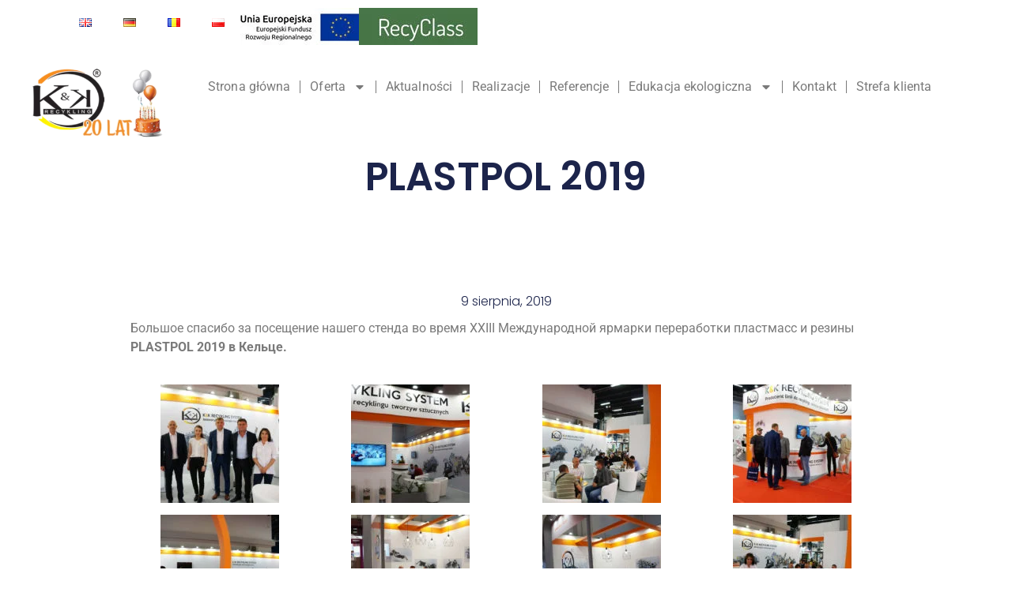

--- FILE ---
content_type: text/html; charset=UTF-8
request_url: https://www.kkr.biz.pl/plastpol-2019-4/
body_size: 56280
content:
<!DOCTYPE html>
<html lang="pl-PL"> <head><meta http-equiv="Content-Type" content="text/html;charset=UTF-8"><script>document.seraph_accel_usbpb=document.createElement;seraph_accel_izrbpb={add:function(b,a=10){void 0===this.a[a]&&(this.a[a]=[]);this.a[a].push(b)},a:{}}</script> <meta name="viewport" content="width=device-width, initial-scale=1"> <link rel="profile" href="https://gmpg.org/xfn/11"> <meta name="robots" content="index, follow, max-image-preview:large, max-snippet:-1, max-video-preview:-1">  <title>PLASTPOL 2019 - Producent maszyn i linii do recyklingu tworzyw sztucznych</title> <link rel="canonical" href="https://www.kkr.biz.pl/plastpol-2019-4/"> <meta property="og:locale" content="pl_PL"> <meta property="og:type" content="article"> <meta property="og:title" content="PLASTPOL 2019 - Producent maszyn i linii do recyklingu tworzyw sztucznych"> <meta property="og:description" content="​Большое спасибо за посещение нашего стенда во время XXIII Международной ярмарки переработки пластмасс и резины PLASTPOL 2019 в Кельце."> <meta property="og:url" content="https://www.kkr.biz.pl/plastpol-2019-4/"> <meta property="og:site_name" content="Producent maszyn i linii do recyklingu tworzyw sztucznych"> <meta property="article:publisher" content="https://www.facebook.com/kkrecyklingsystem"> <meta property="article:published_time" content="2019-08-09T10:57:49+00:00"> <meta property="article:modified_time" content="2024-11-13T12:39:03+00:00"> <meta property="og:image" content="https://www.kkr.biz.pl/wp-content/uploads/2019/07/2-5.jpg"> <meta property="og:image:width" content="1200"> <meta property="og:image:height" content="797"> <meta property="og:image:type" content="image/jpeg"> <meta name="author" content="admin"> <meta name="twitter:card" content="summary_large_image"> <meta name="twitter:label1" content="Napisane przez"> <meta name="twitter:data1" content="admin"> <script type="application/ld+json" class="yoast-schema-graph">{"@context":"https://schema.org","@graph":[{"@type":"Article","@id":"https://www.kkr.biz.pl/plastpol-2019-4/#article","isPartOf":{"@id":"https://www.kkr.biz.pl/plastpol-2019-4/"},"author":{"name":"admin","@id":"https://www.kkr.biz.pl/#/schema/person/0567e0633fa483d99a681dc46925e275"},"headline":"PLASTPOL 2019","datePublished":"2019-08-09T10:57:49+00:00","dateModified":"2024-11-13T12:39:03+00:00","mainEntityOfPage":{"@id":"https://www.kkr.biz.pl/plastpol-2019-4/"},"wordCount":19,"publisher":{"@id":"https://www.kkr.biz.pl/#organization"},"image":{"@id":"https://www.kkr.biz.pl/plastpol-2019-4/#primaryimage"},"thumbnailUrl":"https://www.kkr.biz.pl/wp-content/uploads/2019/07/2-5.jpg","articleSection":["K&amp;K Recycling System"],"inLanguage":"pl-PL"},{"@type":"WebPage","@id":"https://www.kkr.biz.pl/plastpol-2019-4/","url":"https://www.kkr.biz.pl/plastpol-2019-4/","name":"PLASTPOL 2019 - Producent maszyn i linii do recyklingu tworzyw sztucznych","isPartOf":{"@id":"https://www.kkr.biz.pl/#website"},"primaryImageOfPage":{"@id":"https://www.kkr.biz.pl/plastpol-2019-4/#primaryimage"},"image":{"@id":"https://www.kkr.biz.pl/plastpol-2019-4/#primaryimage"},"thumbnailUrl":"https://www.kkr.biz.pl/wp-content/uploads/2019/07/2-5.jpg","datePublished":"2019-08-09T10:57:49+00:00","dateModified":"2024-11-13T12:39:03+00:00","breadcrumb":{"@id":"https://www.kkr.biz.pl/plastpol-2019-4/#breadcrumb"},"inLanguage":"pl-PL","potentialAction":[{"@type":"ReadAction","target":["https://www.kkr.biz.pl/plastpol-2019-4/"]}]},{"@type":"ImageObject","inLanguage":"pl-PL","@id":"https://www.kkr.biz.pl/plastpol-2019-4/#primaryimage","url":"https://www.kkr.biz.pl/wp-content/uploads/2019/07/2-5.jpg","contentUrl":"https://www.kkr.biz.pl/wp-content/uploads/2019/07/2-5.jpg","width":1200,"height":797},{"@type":"BreadcrumbList","@id":"https://www.kkr.biz.pl/plastpol-2019-4/#breadcrumb","itemListElement":[{"@type":"ListItem","position":1,"name":"Strona główna","item":"https://www.kkr.biz.pl/"},{"@type":"ListItem","position":2,"name":"Blog","item":"https://www.kkr.biz.pl/blog/"},{"@type":"ListItem","position":3,"name":"PLASTPOL 2019"}]},{"@type":"WebSite","@id":"https://www.kkr.biz.pl/#website","url":"https://www.kkr.biz.pl/","name":"Producent maszyn i linii do recyklingu tworzyw sztucznych","description":"Maszyny do recyklingu tworzyw sztucznych, produkcja regranulatu LDPE","publisher":{"@id":"https://www.kkr.biz.pl/#organization"},"alternateName":"K&K Recykling System sp. z o.o.","potentialAction":[{"@type":"SearchAction","target":{"@type":"EntryPoint","urlTemplate":"https://www.kkr.biz.pl/?s={search_term_string}"},"query-input":{"@type":"PropertyValueSpecification","valueRequired":true,"valueName":"search_term_string"}}],"inLanguage":"pl-PL"},{"@type":"Organization","@id":"https://www.kkr.biz.pl/#organization","name":"Producent maszyn i linii do recyklingu tworzyw sztucznych","alternateName":"K&K Recykling system","url":"https://www.kkr.biz.pl/","logo":{"@type":"ImageObject","inLanguage":"pl-PL","@id":"https://www.kkr.biz.pl/#/schema/logo/image/","url":"https://www.kkr.biz.pl/wp-content/uploads/2024/05/logo20.png","contentUrl":"https://www.kkr.biz.pl/wp-content/uploads/2024/05/logo20.png","width":397,"height":206,"caption":"Producent maszyn i linii do recyklingu tworzyw sztucznych"},"image":{"@id":"https://www.kkr.biz.pl/#/schema/logo/image/"},"sameAs":["https://www.facebook.com/kkrecyklingsystem"]},{"@type":"Person","@id":"https://www.kkr.biz.pl/#/schema/person/0567e0633fa483d99a681dc46925e275","name":"admin","image":{"@type":"ImageObject","inLanguage":"pl-PL","@id":"https://www.kkr.biz.pl/#/schema/person/image/","url":"https://secure.gravatar.com/avatar/74a82b7974d6a318f119e58c3f97756339eeef3672b9032303f76dd6d9a08b63?s=96&d=mm&r=g","contentUrl":"https://secure.gravatar.com/avatar/74a82b7974d6a318f119e58c3f97756339eeef3672b9032303f76dd6d9a08b63?s=96&d=mm&r=g","caption":"admin"}}]}</script> <link rel="dns-prefetch" href="//www.kkr.biz.pl"> <link rel="dns-prefetch" href="//www.googletagmanager.com"> <link rel="alternate" type="application/rss+xml" title="Producent maszyn i linii do recyklingu tworzyw sztucznych » Kanał z wpisami" href="https://www.kkr.biz.pl/feed/"> <link rel="alternate" type="application/rss+xml" title="Producent maszyn i linii do recyklingu tworzyw sztucznych » Kanał z komentarzami" href="https://www.kkr.biz.pl/comments/feed/">                                  <script src="https://www.kkr.biz.pl/wp-includes/js/jquery/jquery.min.js?ver=3.7.1" id="jquery-core-js" type="o/js-lzl"></script> <script src="https://www.kkr.biz.pl/wp-includes/js/jquery/jquery-migrate.min.js?ver=3.4.1" id="jquery-migrate-js" type="o/js-lzl"></script> <script id="cookie-law-info-js-extra" type="o/js-lzl">
var Cli_Data = {"nn_cookie_ids":[],"cookielist":[],"non_necessary_cookies":[],"ccpaEnabled":"","ccpaRegionBased":"","ccpaBarEnabled":"","strictlyEnabled":["necessary","obligatoire"],"ccpaType":"gdpr","js_blocking":"","custom_integration":"","triggerDomRefresh":"","secure_cookies":""};
var cli_cookiebar_settings = {"animate_speed_hide":"500","animate_speed_show":"500","background":"#FFF","border":"#b1a6a6c2","border_on":"","button_1_button_colour":"#000","button_1_button_hover":"#000000","button_1_link_colour":"#fff","button_1_as_button":"1","button_1_new_win":"","button_2_button_colour":"#333","button_2_button_hover":"#292929","button_2_link_colour":"#444","button_2_as_button":"","button_2_hidebar":"","button_3_button_colour":"#000","button_3_button_hover":"#000000","button_3_link_colour":"#fff","button_3_as_button":"1","button_3_new_win":"","button_4_button_colour":"#000","button_4_button_hover":"#000000","button_4_link_colour":"#62a329","button_4_as_button":"","button_7_button_colour":"#61a229","button_7_button_hover":"#4e8221","button_7_link_colour":"#fff","button_7_as_button":"1","button_7_new_win":"","font_family":"inherit","header_fix":"","notify_animate_hide":"","notify_animate_show":"1","notify_div_id":"#cookie-law-info-bar","notify_position_horizontal":"right","notify_position_vertical":"bottom","scroll_close":"","scroll_close_reload":"","accept_close_reload":"","reject_close_reload":"","showagain_tab":"","showagain_background":"#fff","showagain_border":"#000","showagain_div_id":"#cookie-law-info-again","showagain_x_position":"100px","text":"#000","show_once_yn":"1","show_once":"10000","logging_on":"","as_popup":"","popup_overlay":"1","bar_heading_text":"","cookie_bar_as":"banner","popup_showagain_position":"bottom-right","widget_position":"left"};
var log_object = {"ajax_url":"https:\/\/www.kkr.biz.pl\/wp-admin\/admin-ajax.php"};
</script> <script src="https://www.kkr.biz.pl/wp-content/plugins/cookie-law-info/legacy/public/js/cookie-law-info-public.js?ver=3.3.8" id="cookie-law-info-js" type="o/js-lzl"></script> <script id="3d-flip-book-client-locale-loader-js-extra" type="o/js-lzl">
var FB3D_CLIENT_LOCALE = {"ajaxurl":"https:\/\/www.kkr.biz.pl\/wp-admin\/admin-ajax.php","dictionary":{"Table of contents":"Table of contents","Close":"Close","Bookmarks":"Bookmarks","Thumbnails":"Thumbnails","Search":"Search","Share":"Share","Facebook":"Facebook","Twitter":"Twitter","Email":"Email","Play":"Play","Previous page":"Previous page","Next page":"Next page","Zoom in":"Zoom in","Zoom out":"Zoom out","Fit view":"Fit view","Auto play":"Auto play","Full screen":"Full screen","More":"More","Smart pan":"Smart pan","Single page":"Single page","Sounds":"Sounds","Stats":"Stats","Print":"Print","Download":"Download","Goto first page":"Goto first page","Goto last page":"Goto last page"},"images":"https:\/\/www.kkr.biz.pl\/wp-content\/plugins\/interactive-3d-flipbook-powered-physics-engine\/assets\/images\/","jsData":{"urls":[],"posts":{"ids_mis":[],"ids":[]},"pages":[],"firstPages":[],"bookCtrlProps":[],"bookTemplates":[]},"key":"3d-flip-book","pdfJS":{"pdfJsLib":"https:\/\/www.kkr.biz.pl\/wp-content\/plugins\/interactive-3d-flipbook-powered-physics-engine\/assets\/js\/pdf.min.js?ver=4.3.136","pdfJsWorker":"https:\/\/www.kkr.biz.pl\/wp-content\/plugins\/interactive-3d-flipbook-powered-physics-engine\/assets\/js\/pdf.worker.js?ver=4.3.136","stablePdfJsLib":"https:\/\/www.kkr.biz.pl\/wp-content\/plugins\/interactive-3d-flipbook-powered-physics-engine\/assets\/js\/stable\/pdf.min.js?ver=2.5.207","stablePdfJsWorker":"https:\/\/www.kkr.biz.pl\/wp-content\/plugins\/interactive-3d-flipbook-powered-physics-engine\/assets\/js\/stable\/pdf.worker.js?ver=2.5.207","pdfJsCMapUrl":"https:\/\/www.kkr.biz.pl\/wp-content\/plugins\/interactive-3d-flipbook-powered-physics-engine\/assets\/cmaps\/"},"cacheurl":"https:\/\/www.kkr.biz.pl\/wp-content\/uploads\/3d-flip-book\/cache\/","pluginsurl":"https:\/\/www.kkr.biz.pl\/wp-content\/plugins\/","pluginurl":"https:\/\/www.kkr.biz.pl\/wp-content\/plugins\/interactive-3d-flipbook-powered-physics-engine\/","thumbnailSize":{"width":"150","height":"150"},"version":"1.16.17"};
</script> <script src="https://www.kkr.biz.pl/wp-content/plugins/interactive-3d-flipbook-powered-physics-engine/assets/js/client-locale-loader.js?ver=1.16.17" id="3d-flip-book-client-locale-loader-js" async data-wp-strategy="async" type="o/js-lzl"></script> <script src="https://www.kkr.biz.pl/wp-content/plugins/elementor/assets/lib/font-awesome/js/v4-shims.min.js?ver=3.33.4" id="font-awesome-4-shim-js" type="o/js-lzl"></script> <script src="https://www.googletagmanager.com/gtag/js?id=GT-PL957HXM" id="google_gtagjs-js" async type="o/js-lzl"></script> <script id="google_gtagjs-js-after" type="o/js-lzl">
window.dataLayer = window.dataLayer || [];function gtag(){dataLayer.push(arguments);}
gtag("set","linker",{"domains":["www.kkr.biz.pl"]});
gtag("js", new Date());
gtag("set", "developer_id.dZTNiMT", true);
gtag("config", "GT-PL957HXM");
</script> <link rel="https://api.w.org/" href="https://www.kkr.biz.pl/wp-json/"><link rel="alternate" title="JSON" type="application/json" href="https://www.kkr.biz.pl/wp-json/wp/v2/posts/2654"><link rel="EditURI" type="application/rsd+xml" title="RSD" href="https://www.kkr.biz.pl/xmlrpc.php?rsd"> <meta name="generator" content="WordPress 6.8.3"> <link rel="shortlink" href="https://www.kkr.biz.pl/?p=2654"> <link rel="alternate" title="oEmbed (JSON)" type="application/json+oembed" href="https://www.kkr.biz.pl/wp-json/oembed/1.0/embed?url=https%3A%2F%2Fwww.kkr.biz.pl%2Fplastpol-2019-4%2F&amp;lang=pl"> <link rel="alternate" title="oEmbed (XML)" type="text/xml+oembed" href="https://www.kkr.biz.pl/wp-json/oembed/1.0/embed?url=https%3A%2F%2Fwww.kkr.biz.pl%2Fplastpol-2019-4%2F&amp;format=xml&amp;lang=pl"> <meta name="generator" content="Site Kit by Google 1.167.0"><meta name="generator" content="Elementor 3.33.4; features: e_font_icon_svg, additional_custom_breakpoints; settings: css_print_method-external, google_font-enabled, font_display-auto">  <script type="o/js-lzl">
			( function( w, d, s, l, i ) {
				w[l] = w[l] || [];
				w[l].push( {'gtm.start': new Date().getTime(), event: 'gtm.js'} );
				var f = d.getElementsByTagName( s )[0],
					j = d.createElement( s ), dl = l != 'dataLayer' ? '&l=' + l : '';
				j.async = true;
				j.src = 'https://www.googletagmanager.com/gtm.js?id=' + i + dl;
				f.parentNode.insertBefore( j, f );
			} )( window, document, 'script', 'dataLayer', 'GTM-KZH92P' );
			
</script> <link rel="icon" href="https://www.kkr.biz.pl/wp-content/uploads/2019/07/cropped-logo_cr-32x32.png" sizes="32x32"> <link rel="icon" href="https://www.kkr.biz.pl/wp-content/uploads/2019/07/cropped-logo_cr-192x192.png" sizes="192x192"> <link rel="apple-touch-icon" href="https://www.kkr.biz.pl/wp-content/uploads/2019/07/cropped-logo_cr-180x180.png"> <meta name="msapplication-TileImage" content="https://www.kkr.biz.pl/wp-content/uploads/2019/07/cropped-logo_cr-270x270.png"> <noscript><style>.lzl{display:none!important;}</style></noscript><style>img.lzl,img.lzl-ing{opacity:0.01;}img.lzl-ed{transition:opacity .25s ease-in-out;}</style><style>img:is([sizes="auto" i],[sizes^="auto," i]){contain-intrinsic-size:3000px 1500px}</style><link rel="stylesheet/lzl-nc" href="data:text/css,"><noscript lzl=""><link rel="stylesheet" href="data:text/css,"></noscript><style id="global-styles-inline-css">:root{--wp--preset--aspect-ratio--square:1;--wp--preset--aspect-ratio--4-3:4/3;--wp--preset--aspect-ratio--3-4:3/4;--wp--preset--aspect-ratio--3-2:3/2;--wp--preset--aspect-ratio--2-3:2/3;--wp--preset--aspect-ratio--16-9:16/9;--wp--preset--aspect-ratio--9-16:9/16;--wp--preset--color--black:#000;--wp--preset--color--cyan-bluish-gray:#abb8c3;--wp--preset--color--white:#fff;--wp--preset--color--pale-pink:#f78da7;--wp--preset--color--vivid-red:#cf2e2e;--wp--preset--color--luminous-vivid-orange:#ff6900;--wp--preset--color--luminous-vivid-amber:#fcb900;--wp--preset--color--light-green-cyan:#7bdcb5;--wp--preset--color--vivid-green-cyan:#00d084;--wp--preset--color--pale-cyan-blue:#8ed1fc;--wp--preset--color--vivid-cyan-blue:#0693e3;--wp--preset--color--vivid-purple:#9b51e0;--wp--preset--gradient--vivid-cyan-blue-to-vivid-purple:linear-gradient(135deg,rgba(6,147,227,1) 0%,#9b51e0 100%);--wp--preset--gradient--light-green-cyan-to-vivid-green-cyan:linear-gradient(135deg,#7adcb4 0%,#00d082 100%);--wp--preset--gradient--luminous-vivid-amber-to-luminous-vivid-orange:linear-gradient(135deg,rgba(252,185,0,1) 0%,rgba(255,105,0,1) 100%);--wp--preset--gradient--luminous-vivid-orange-to-vivid-red:linear-gradient(135deg,rgba(255,105,0,1) 0%,#cf2e2e 100%);--wp--preset--gradient--very-light-gray-to-cyan-bluish-gray:linear-gradient(135deg,#eee 0%,#a9b8c3 100%);--wp--preset--gradient--cool-to-warm-spectrum:linear-gradient(135deg,#4aeadc 0%,#9778d1 20%,#cf2aba 40%,#ee2c82 60%,#fb6962 80%,#fef84c 100%);--wp--preset--gradient--blush-light-purple:linear-gradient(135deg,#ffceec 0%,#9896f0 100%);--wp--preset--gradient--blush-bordeaux:linear-gradient(135deg,#fecda5 0%,#fe2d2d 50%,#6b003e 100%);--wp--preset--gradient--luminous-dusk:linear-gradient(135deg,#ffcb70 0%,#c751c0 50%,#4158d0 100%);--wp--preset--gradient--pale-ocean:linear-gradient(135deg,#fff5cb 0%,#b6e3d4 50%,#33a7b5 100%);--wp--preset--gradient--electric-grass:linear-gradient(135deg,#caf880 0%,#71ce7e 100%);--wp--preset--gradient--midnight:linear-gradient(135deg,#020381 0%,#2874fc 100%);--wp--preset--font-size--small:13px;--wp--preset--font-size--medium:20px;--wp--preset--font-size--large:36px;--wp--preset--font-size--x-large:42px;--wp--preset--spacing--20:.44rem;--wp--preset--spacing--30:.67rem;--wp--preset--spacing--40:1rem;--wp--preset--spacing--50:1.5rem;--wp--preset--spacing--60:2.25rem;--wp--preset--spacing--70:3.38rem;--wp--preset--spacing--80:5.06rem;--wp--preset--shadow--natural:6px 6px 9px rgba(0,0,0,.2);--wp--preset--shadow--deep:12px 12px 50px rgba(0,0,0,.4);--wp--preset--shadow--sharp:6px 6px 0px rgba(0,0,0,.2);--wp--preset--shadow--outlined:6px 6px 0px -3px rgba(255,255,255,1),6px 6px rgba(0,0,0,1);--wp--preset--shadow--crisp:6px 6px 0px rgba(0,0,0,1)}:root{--wp--style--global--content-size:800px;--wp--style--global--wide-size:1200px}:where(body){margin:0}:root{--wp--style--block-gap:24px}body{padding-top:0;padding-right:0;padding-bottom:0;padding-left:0}a:where(:not(.wp-element-button)){text-decoration:underline}</style><link id="global-styles-inline-css-nonCrit" rel="stylesheet/lzl-nc" href="/wp-content/cache/seraphinite-accelerator/s/m/d/css/cd1c98b3ee1fa11c350d2391b9d40a4c.1c8e.css"><noscript lzl=""><link rel="stylesheet" href="/wp-content/cache/seraphinite-accelerator/s/m/d/css/cd1c98b3ee1fa11c350d2391b9d40a4c.1c8e.css"></noscript><style id="cookie-law-info-css-crit" media="all">#cookie-law-info-bar{font-size:15px;margin:0 auto;padding:12px 10px;position:absolute;text-align:center;box-sizing:border-box;width:100%;z-index:9999;display:none;left:0;font-weight:300;box-shadow:0 -1px 10px 0 rgba(172,171,171,.3)}#cookie-law-info-again{font-size:10pt;margin:0;padding:5px 10px;text-align:center;z-index:9999;cursor:pointer;box-shadow:#161616 2px 2px 5px 2px}#cookie-law-info-bar span{vertical-align:middle}.cli-plugin-button,.cli-plugin-button:visited{display:inline-block;padding:9px 12px;color:#fff;text-decoration:none;text-decoration:none;position:relative;cursor:pointer;margin-left:5px}.cli-plugin-button:hover{background-color:#111;color:#fff;text-decoration:none}.cli-plugin-button,.cli-plugin-button:visited,.medium.cli-plugin-button,.medium.cli-plugin-button:visited{font-size:13px;font-weight:400;line-height:1}.cli-plugin-button{margin-top:5px}.cli-bar-popup{-moz-background-clip:padding;-webkit-background-clip:padding;background-clip:padding-box;-webkit-border-radius:30px;-moz-border-radius:30px;border-radius:30px;padding:20px}</style><link rel="stylesheet/lzl-nc" id="cookie-law-info-css" href="https://www.kkr.biz.pl/wp-content/cache/seraphinite-accelerator/s/m/d/css/86e890dfde2cd0016c44964aa05e5df6.5fb.css" media="all"><noscript lzl=""><link rel="stylesheet" href="https://www.kkr.biz.pl/wp-content/cache/seraphinite-accelerator/s/m/d/css/86e890dfde2cd0016c44964aa05e5df6.5fb.css" media="all"></noscript><style id="cookie-law-info-gdpr-css-crit" media="all">.cli-container-fluid{padding-right:15px;padding-left:15px;margin-right:auto;margin-left:auto}.cli-row{display:-ms-flexbox;display:flex;-ms-flex-wrap:wrap;flex-wrap:wrap;margin-right:-15px;margin-left:-15px}.cli-col-4{-ms-flex:0 0 33.333333%;flex:0 0 33.333333%;max-width:33.333333%}.cli-col-8{-ms-flex:0 0 66.666667%;flex:0 0 66.666667%;max-width:66.666667%}.cli-align-items-stretch{-ms-flex-align:stretch!important;align-items:stretch!important}.cli-px-0{padding-left:0;padding-right:0}.cli-btn{cursor:pointer;font-size:14px;display:inline-block;font-weight:400;text-align:center;white-space:nowrap;vertical-align:middle;-webkit-user-select:none;-moz-user-select:none;-ms-user-select:none;user-select:none;border:1px solid transparent;padding:.5rem 1.25rem;line-height:1;border-radius:.25rem;transition:all .15s ease-in-out}.cli-btn:hover{opacity:.8}.cli-btn:focus{outline:0}.cli-modal-backdrop{position:fixed;top:0;right:0;bottom:0;left:0;z-index:1040;background-color:#000;display:none}.cli-modal-backdrop.cli-fade{opacity:0}.cli-modal a{text-decoration:none}.cli-modal .cli-modal-dialog{position:relative;width:auto;margin:.5rem;pointer-events:none;font-family:-apple-system,BlinkMacSystemFont,"Segoe UI",Roboto,"Helvetica Neue",Arial,sans-serif,"Apple Color Emoji","Segoe UI Emoji","Segoe UI Symbol";font-size:1rem;font-weight:400;line-height:1.5;color:#212529;text-align:left;display:-ms-flexbox;display:flex;-ms-flex-align:center;align-items:center;min-height:calc(100% - ( .5rem * 2 ))}@media (min-width:576px){.cli-modal .cli-modal-dialog{max-width:500px;margin:1.75rem auto;min-height:calc(100% - ( 1.75rem * 2 ))}}@media (min-width:992px){.cli-modal .cli-modal-dialog{max-width:900px}}.cli-modal-content{position:relative;display:-ms-flexbox;display:flex;-ms-flex-direction:column;flex-direction:column;width:100%;pointer-events:auto;background-color:#fff;background-clip:padding-box;border-radius:.3rem;outline:0}.cli-modal .cli-modal-close{position:absolute;right:10px;top:10px;z-index:1;padding:0;background-color:transparent!important;border:0;-webkit-appearance:none;font-size:1.5rem;font-weight:700;line-height:1;color:#000;text-shadow:0 1px 0 #fff}.cli-modal .cli-modal-close:focus{outline:0}.cli-tab-content{background:#fff}.cli-fade{transition:opacity .15s linear}.cli-nav-pills,.cli-tab-content{width:100%;padding:30px}@media (max-width:767px){.cli-nav-pills,.cli-tab-content{padding:30px 10px}}.cli-container-fluid{padding-right:15px;padding-left:15px;margin-right:auto;margin-left:auto}.cli-row{display:-ms-flexbox;display:flex;-ms-flex-wrap:wrap;flex-wrap:wrap;margin-right:-15px;margin-left:-15px}.cli-col-4{-ms-flex:0 0 33.333333%;flex:0 0 33.333333%;max-width:33.333333%}.cli-col-8{-ms-flex:0 0 66.666667%;flex:0 0 66.666667%;max-width:66.666667%;flex-direction:column}.cli-align-items-stretch{-ms-flex-align:stretch!important;align-items:stretch!important}.cli-px-0{padding-left:0;padding-right:0}.cli-btn{cursor:pointer;font-size:14px;display:inline-block;font-weight:400;text-align:center;white-space:nowrap;vertical-align:middle;-webkit-user-select:none;-moz-user-select:none;-ms-user-select:none;user-select:none;border:1px solid transparent;padding:.5rem 1.25rem;line-height:1;border-radius:.25rem;transition:all .15s ease-in-out}.cli-btn:hover{opacity:.8}.cli-btn:focus{outline:0}.cli-modal-backdrop{position:fixed;top:0;right:0;bottom:0;left:0;z-index:1040;background-color:#000;-webkit-transform:scale(0);transform:scale(0);transition:opacity ease-in-out .5s}.cli-modal-backdrop.cli-fade{opacity:0}.cli-modal{position:fixed;top:0;right:0;bottom:0;left:0;z-index:99999;transform:scale(0);overflow:hidden;outline:0;display:none}.cli-modal a{text-decoration:none}.cli-modal .cli-modal-dialog{position:relative;width:auto;margin:.5rem;pointer-events:none;font-family:inherit;font-size:1rem;font-weight:400;line-height:1.5;color:#212529;text-align:left;display:-ms-flexbox;display:flex;-ms-flex-align:center;align-items:center;min-height:calc(100% - ( .5rem * 2 ))}@media (min-width:576px){.cli-modal .cli-modal-dialog{max-width:500px;margin:1.75rem auto;min-height:calc(100% - ( 1.75rem * 2 ))}}.cli-modal-content{position:relative;display:-ms-flexbox;display:flex;-ms-flex-direction:column;flex-direction:column;width:100%;pointer-events:auto;background-color:#fff;background-clip:padding-box;border-radius:.2rem;box-sizing:border-box;outline:0}.cli-modal .cli-modal-close:focus{outline:0}.cli-tab-content{background:#fff}.cli-nav-pills,.cli-tab-content{width:100%;padding:5px 30px 5px 5px;box-sizing:border-box}@media (max-width:767px){.cli-nav-pills,.cli-tab-content{padding:30px 10px}}.cli-tab-footer .cli-btn{background-color:#00acad;padding:10px 15px;text-decoration:none}.cli-tab-footer .wt-cli-privacy-accept-btn{background-color:#61a229;color:#fff;border-radius:0}.cli-tab-footer{width:100%;text-align:right;padding:20px 0}.cli-col-12{width:100%}.cli-tab-header{display:flex;justify-content:space-between}.cli-tab-header a:before{width:10px;height:2px;left:0;top:calc(50% - 1px)}.cli-tab-header a:after{width:2px;height:10px;left:4px;top:calc(50% - 5px);-webkit-transform:none;transform:none}.cli-tab-header a:before{width:7px;height:7px;border-right:1px solid #4a6e78;border-bottom:1px solid #4a6e78;content:" ";transform:rotate(-45deg);-webkit-transition:all .2s ease-in-out;-moz-transition:all .2s ease-in-out;transition:all .2s ease-in-out;margin-right:10px}.cli-tab-header a.cli-nav-link{position:relative;display:flex;align-items:center;font-size:14px;color:#000;text-transform:capitalize}.cli-tab-header{border-radius:5px;padding:12px 15px;cursor:pointer;transition:background-color .2s ease-out .3s,color .2s ease-out 0s;background-color:#f2f2f2}.cli-modal .cli-modal-close{position:absolute;right:0;top:0;z-index:1;-webkit-appearance:none;width:40px;height:40px;padding:0;padding:10px;border-radius:50%;background:0 0;border:none;min-width:40px}.cli-tab-container h4,.cli-tab-container h1{font-family:inherit;font-size:16px;margin-bottom:15px;margin:10px 0}#cliSettingsPopup .cli-tab-section-container{padding-top:12px}.cli-tab-container p,.cli-privacy-content-text{font-size:14px;line-height:1.4;margin-top:0;padding:0;color:#000}.cli-tab-content{display:none}.cli-tab-section .cli-tab-content{padding:10px 20px 5px}.cli-tab-section{margin-top:5px}@media (min-width:992px){.cli-modal .cli-modal-dialog{max-width:645px}}.cli-privacy-overview:not(.cli-collapsed) .cli-privacy-content{max-height:60px;transition:max-height .15s ease-out;overflow:hidden}a.cli-privacy-readmore{font-size:12px;margin-top:12px;display:inline-block;padding-bottom:0;cursor:pointer;color:#000;text-decoration:underline}.cli-modal-footer{position:relative}a.cli-privacy-readmore:before{content:attr(data-readmore-text)}.cli-modal-close svg{fill:#000}span.cli-necessary-caption{color:#000;font-size:12px}.cli-tab-container .cli-row{max-height:500px;overflow-y:auto}@keyframes blowUpContent{0%{transform:scale(1);opacity:1}99.9%{transform:scale(2);opacity:0}100%{transform:scale(0)}}@keyframes blowUpContentTwo{0%{transform:scale(2);opacity:0}100%{transform:scale(1);opacity:1}}@keyframes blowUpModal{0%{transform:scale(0)}100%{transform:scale(1)}}@keyframes blowUpModalTwo{0%{transform:scale(1);opacity:1}50%{transform:scale(.5);opacity:0}100%{transform:scale(0);opacity:0}}.cli_settings_button{cursor:pointer}.wt-cli-sr-only{display:none;font-size:16px}#cookie-law-info-bar[data-cli-style=cli-style-v2]{padding:14px 25px}#cookie-law-info-bar[data-cli-style=cli-style-v2][data-cli-type=widget]{padding:32px 30px}#cookie-law-info-bar[data-cli-style=cli-style-v2][data-cli-type=popup]{padding:32px 45px}.wt-cli-necessary-checkbox{display:none!important}@media (max-width:985px){#cookie-law-info-bar[data-cli-style=cli-style-v2],#cookie-law-info-bar[data-cli-style=cli-style-v2][data-cli-type=widget],#cookie-law-info-bar[data-cli-style=cli-style-v2][data-cli-type=popup]{padding:25px}}.wt-cli-privacy-overview-actions{padding-bottom:0}.wt-cli-cookie-description{font-size:14px;line-height:1.4;margin-top:0;padding:0;color:#000}</style><link rel="stylesheet/lzl-nc" id="cookie-law-info-gdpr-css" href="https://www.kkr.biz.pl/wp-content/cache/seraphinite-accelerator/s/m/d/css/711b30111c953bef33d3ea1d06f63ecc.3a13.css" media="all"><noscript lzl=""><link rel="stylesheet" href="https://www.kkr.biz.pl/wp-content/cache/seraphinite-accelerator/s/m/d/css/711b30111c953bef33d3ea1d06f63ecc.3a13.css" media="all"></noscript><style id="menu-image-css-crit" media="all">.menu-item a img,img.menu-image-title-after,img.menu-image-title-before,img.menu-image-title-above,img.menu-image-title-below,.menu-image-hover-wrapper .menu-image-title-above{border:none;box-shadow:none;vertical-align:middle;width:auto;display:inline}</style><link rel="stylesheet/lzl-nc" id="menu-image-css" href="https://www.kkr.biz.pl/wp-content/cache/seraphinite-accelerator/s/m/d/css/685aad93eb960221a9fdb6f765ac90a8.a1d.css" media="all"><noscript lzl=""><link rel="stylesheet" href="https://www.kkr.biz.pl/wp-content/cache/seraphinite-accelerator/s/m/d/css/685aad93eb960221a9fdb6f765ac90a8.a1d.css" media="all"></noscript><link rel="stylesheet/lzl-nc" id="dashicons-css" href="https://www.kkr.biz.pl/wp-content/cache/seraphinite-accelerator/s/m/d/css/5181acb5d8aec033359155e6cad2aec4.3ce5.css" media="all"><noscript lzl=""><link rel="stylesheet" href="https://www.kkr.biz.pl/wp-content/cache/seraphinite-accelerator/s/m/d/css/5181acb5d8aec033359155e6cad2aec4.3ce5.css" media="all"></noscript><style id="hello-elementor-css-crit" media="all">html{line-height:1.15;-webkit-text-size-adjust:100%}*,:after,:before{box-sizing:border-box}body{background-color:#fff;color:#333;font-family:-apple-system,BlinkMacSystemFont,Segoe UI,Roboto,Helvetica Neue,Arial,Noto Sans,sans-serif,Apple Color Emoji,Segoe UI Emoji,Segoe UI Symbol,Noto Color Emoji;font-size:1rem;font-weight:400;line-height:1.5;margin:0;-webkit-font-smoothing:antialiased;-moz-osx-font-smoothing:grayscale}h1,h2,h3,h4,h5,h6{color:inherit;font-family:inherit;font-weight:500;line-height:1.2;margin-block-end:1rem;margin-block-start:.5rem}h1{font-size:2.5rem}h4{font-size:1.5rem}h6{font-size:1rem}p{margin-block-end:.9rem;margin-block-start:0}a{background-color:transparent;color:#c36;text-decoration:none}a:active,a:hover{color:#336}a:not([href]):not([tabindex]),a:not([href]):not([tabindex]):focus,a:not([href]):not([tabindex]):hover{color:inherit;text-decoration:none}a:not([href]):not([tabindex]):focus{outline:0}abbr[title]{border-block-end:none;-webkit-text-decoration:underline dotted;text-decoration:underline dotted}b,strong{font-weight:bolder}img{border-style:none;height:auto;max-width:100%}[hidden],template{display:none}@media print{*,:after,:before{background:0 0!important;box-shadow:none!important;color:#000!important;text-shadow:none!important}a,a:visited{text-decoration:underline}a[href]:after{content:" (" attr(href) ")"}abbr[title]:after{content:" (" attr(title) ")"}a[href^="#"]:after,a[href^="javascript:"]:after{content:""}img,tr{-moz-column-break-inside:avoid;break-inside:avoid}h2,h3,p{orphans:3;widows:3}}label{display:inline-block;line-height:1;vertical-align:middle}button,input,optgroup,select,textarea{font-family:inherit;font-size:1rem;line-height:1.5;margin:0}input[type=date],input[type=email],input[type=number],input[type=password],input[type=search],input[type=tel],input[type=text],input[type=url],select,textarea{border:1px solid #666;border-radius:3px;padding:.5rem 1rem;transition:all .3s;width:100%}input[type=date]:focus,input[type=email]:focus,input[type=number]:focus,input[type=password]:focus,input[type=search]:focus,input[type=tel]:focus,input[type=text]:focus,input[type=url]:focus,select:focus,textarea:focus{border-color:#333}button,input{overflow:visible}button,select{text-transform:none}[type=button],[type=reset],[type=submit],button{-webkit-appearance:button;width:auto}[type=button],[type=submit],button{background-color:transparent;border:1px solid #c36;border-radius:3px;color:#c36;display:inline-block;font-size:1rem;font-weight:400;padding:.5rem 1rem;text-align:center;transition:all .3s;-webkit-user-select:none;-moz-user-select:none;user-select:none;white-space:nowrap}[type=button]:focus:not(:focus-visible),[type=submit]:focus:not(:focus-visible),button:focus:not(:focus-visible){outline:none}[type=button]:focus,[type=button]:hover,[type=submit]:focus,[type=submit]:hover,button:focus,button:hover{background-color:#c36;color:#fff;text-decoration:none}[type=button]:not(:disabled),[type=submit]:not(:disabled),button:not(:disabled){cursor:pointer}[type=checkbox],[type=radio]{box-sizing:border-box;padding:0}[type=number]::-webkit-inner-spin-button,[type=number]::-webkit-outer-spin-button{height:auto}[type=search]{-webkit-appearance:textfield;outline-offset:-2px}[type=search]::-webkit-search-decoration{-webkit-appearance:none}::-webkit-file-upload-button{-webkit-appearance:button;font:inherit}dd,dl,dt,li,ol,ul{background:0 0;border:0;font-size:100%;margin-block-end:0;margin-block-start:0;outline:0;vertical-align:baseline}</style><link rel="stylesheet/lzl-nc" id="hello-elementor-css" href="https://www.kkr.biz.pl/wp-content/cache/seraphinite-accelerator/s/m/d/css/94603d0c2bf5811ce929bd9aee11f0a4.796.css" media="all"><noscript lzl=""><link rel="stylesheet" href="https://www.kkr.biz.pl/wp-content/cache/seraphinite-accelerator/s/m/d/css/94603d0c2bf5811ce929bd9aee11f0a4.796.css" media="all"></noscript><style id="hello-elementor-theme-style-css-crit" media="all">.screen-reader-text{clip:rect(1px,1px,1px,1px);height:1px;overflow:hidden;position:absolute!important;width:1px;word-wrap:normal!important}.screen-reader-text:focus{background-color:#eee;clip:auto!important;clip-path:none;color:#333;display:block;font-size:1rem;height:auto;left:5px;line-height:normal;padding:12px 24px;text-decoration:none;top:5px;width:auto;z-index:100000}</style><link rel="stylesheet/lzl-nc" id="hello-elementor-theme-style-css" href="https://www.kkr.biz.pl/wp-content/cache/seraphinite-accelerator/s/m/d/css/6c660f9509f3aee956792f5c1f278902.127a.css" media="all"><noscript lzl=""><link rel="stylesheet" href="https://www.kkr.biz.pl/wp-content/cache/seraphinite-accelerator/s/m/d/css/6c660f9509f3aee956792f5c1f278902.127a.css" media="all"></noscript><link rel="stylesheet/lzl-nc" id="hello-elementor-header-footer-css" href="https://www.kkr.biz.pl/wp-content/cache/seraphinite-accelerator/s/m/d/css/2b1c256cf1e08746b6fd6d37899747fd.1c13.css" media="all"><noscript lzl=""><link rel="stylesheet" href="https://www.kkr.biz.pl/wp-content/cache/seraphinite-accelerator/s/m/d/css/2b1c256cf1e08746b6fd6d37899747fd.1c13.css" media="all"></noscript><style id="elementor-frontend-css-crit" media="all">:root{--direction-multiplier:1}body.rtl,html[dir=rtl]{--direction-multiplier:-1}.elementor-screen-only,.screen-reader-text,.screen-reader-text span,.ui-helper-hidden-accessible{height:1px;margin:-1px;overflow:hidden;padding:0;position:absolute;top:-10000em;width:1px;clip:rect(0,0,0,0);border:0}.elementor *,.elementor :after,.elementor :before{box-sizing:border-box}.elementor a{box-shadow:none;text-decoration:none}.elementor img{border:none;border-radius:0;box-shadow:none;height:auto;max-width:100%}.elementor .elementor-widget:not(.elementor-widget-text-editor):not(.elementor-widget-theme-post-content) figure{margin:0}.elementor-element{--flex-direction:initial;--flex-wrap:initial;--justify-content:initial;--align-items:initial;--align-content:initial;--gap:initial;--flex-basis:initial;--flex-grow:initial;--flex-shrink:initial;--order:initial;--align-self:initial;align-self:var(--align-self);flex-basis:var(--flex-basis);flex-grow:var(--flex-grow);flex-shrink:var(--flex-shrink);order:var(--order)}.elementor-element:where(.e-con-full,.elementor-widget){align-content:var(--align-content);align-items:var(--align-items);flex-direction:var(--flex-direction);flex-wrap:var(--flex-wrap);gap:var(--row-gap) var(--column-gap);justify-content:var(--justify-content)}.elementor-align-center{text-align:center}:root{--page-title-display:block}.elementor-page-title,h1.entry-title{display:var(--page-title-display)}@keyframes eicon-spin{0%{transform:rotate(0deg)}to{transform:rotate(359deg)}}.elementor-section{position:relative}.elementor-section .elementor-container{display:flex;margin-left:auto;margin-right:auto;position:relative}@media (max-width:1024px){.elementor-section .elementor-container{flex-wrap:wrap}}.elementor-section.elementor-section-boxed>.elementor-container{max-width:1140px}.elementor-widget-wrap{align-content:flex-start;flex-wrap:wrap;position:relative;width:100%}.elementor:not(.elementor-bc-flex-widget) .elementor-widget-wrap{display:flex}.elementor-widget-wrap>.elementor-element{width:100%}.elementor-widget{position:relative}.elementor-widget:not(:last-child){margin-bottom:var(--kit-widget-spacing,20px)}.elementor-widget:not(:last-child).elementor-absolute,.elementor-widget:not(:last-child).elementor-widget__width-auto,.elementor-widget:not(:last-child).elementor-widget__width-initial{margin-bottom:0}.elementor-column{display:flex;min-height:1px;position:relative}.elementor-column-gap-default>.elementor-column>.elementor-element-populated{padding:10px}@media (min-width:701px){.elementor-column.elementor-col-10,.elementor-column[data-col="10"]{width:10%}.elementor-column.elementor-col-11,.elementor-column[data-col="11"]{width:11.111%}.elementor-column.elementor-col-12,.elementor-column[data-col="12"]{width:12.5%}.elementor-column.elementor-col-14,.elementor-column[data-col="14"]{width:14.285%}.elementor-column.elementor-col-16,.elementor-column[data-col="16"]{width:16.666%}.elementor-column.elementor-col-20,.elementor-column[data-col="20"]{width:20%}.elementor-column.elementor-col-25,.elementor-column[data-col="25"]{width:25%}.elementor-column.elementor-col-30,.elementor-column[data-col="30"]{width:30%}.elementor-column.elementor-col-33,.elementor-column[data-col="33"]{width:33.333%}.elementor-column.elementor-col-40,.elementor-column[data-col="40"]{width:40%}.elementor-column.elementor-col-50,.elementor-column[data-col="50"]{width:50%}.elementor-column.elementor-col-60,.elementor-column[data-col="60"]{width:60%}.elementor-column.elementor-col-66,.elementor-column[data-col="66"]{width:66.666%}.elementor-column.elementor-col-70,.elementor-column[data-col="70"]{width:70%}.elementor-column.elementor-col-75,.elementor-column[data-col="75"]{width:75%}.elementor-column.elementor-col-80,.elementor-column[data-col="80"]{width:80%}.elementor-column.elementor-col-83,.elementor-column[data-col="83"]{width:83.333%}.elementor-column.elementor-col-90,.elementor-column[data-col="90"]{width:90%}.elementor-column.elementor-col-100,.elementor-column[data-col="100"]{width:100%}}@media (max-width:700px){.elementor-column{width:100%}}.elementor-grid{display:grid;grid-column-gap:var(--grid-column-gap);grid-row-gap:var(--grid-row-gap)}.elementor-grid .elementor-grid-item{min-width:0}.elementor-grid-0 .elementor-grid{display:inline-block;margin-bottom:calc(-1 * var(--grid-row-gap));width:100%;word-spacing:var(--grid-column-gap)}.elementor-grid-0 .elementor-grid .elementor-grid-item{display:inline-block;margin-bottom:var(--grid-row-gap);word-break:break-word}.elementor-grid-1 .elementor-grid{grid-template-columns:repeat(1,1fr)}.elementor-grid-2 .elementor-grid{grid-template-columns:repeat(2,1fr)}.elementor-grid-3 .elementor-grid{grid-template-columns:repeat(3,1fr)}.elementor-grid-4 .elementor-grid{grid-template-columns:repeat(4,1fr)}.elementor-grid-5 .elementor-grid{grid-template-columns:repeat(5,1fr)}.elementor-grid-6 .elementor-grid{grid-template-columns:repeat(6,1fr)}.elementor-grid-7 .elementor-grid{grid-template-columns:repeat(7,1fr)}.elementor-grid-8 .elementor-grid{grid-template-columns:repeat(8,1fr)}.elementor-grid-9 .elementor-grid{grid-template-columns:repeat(9,1fr)}.elementor-grid-10 .elementor-grid{grid-template-columns:repeat(10,1fr)}.elementor-grid-11 .elementor-grid{grid-template-columns:repeat(11,1fr)}.elementor-grid-12 .elementor-grid{grid-template-columns:repeat(12,1fr)}@media (max-width:1024px){.elementor-grid-tablet-0 .elementor-grid{display:inline-block;margin-bottom:calc(-1 * var(--grid-row-gap));width:100%;word-spacing:var(--grid-column-gap)}.elementor-grid-tablet-0 .elementor-grid .elementor-grid-item{display:inline-block;margin-bottom:var(--grid-row-gap);word-break:break-word}.elementor-grid-tablet-1 .elementor-grid{grid-template-columns:repeat(1,1fr)}.elementor-grid-tablet-2 .elementor-grid{grid-template-columns:repeat(2,1fr)}.elementor-grid-tablet-3 .elementor-grid{grid-template-columns:repeat(3,1fr)}.elementor-grid-tablet-4 .elementor-grid{grid-template-columns:repeat(4,1fr)}.elementor-grid-tablet-5 .elementor-grid{grid-template-columns:repeat(5,1fr)}.elementor-grid-tablet-6 .elementor-grid{grid-template-columns:repeat(6,1fr)}.elementor-grid-tablet-7 .elementor-grid{grid-template-columns:repeat(7,1fr)}.elementor-grid-tablet-8 .elementor-grid{grid-template-columns:repeat(8,1fr)}.elementor-grid-tablet-9 .elementor-grid{grid-template-columns:repeat(9,1fr)}.elementor-grid-tablet-10 .elementor-grid{grid-template-columns:repeat(10,1fr)}.elementor-grid-tablet-11 .elementor-grid{grid-template-columns:repeat(11,1fr)}.elementor-grid-tablet-12 .elementor-grid{grid-template-columns:repeat(12,1fr)}}@media (max-width:700px){.elementor-grid-mobile-0 .elementor-grid{display:inline-block;margin-bottom:calc(-1 * var(--grid-row-gap));width:100%;word-spacing:var(--grid-column-gap)}.elementor-grid-mobile-0 .elementor-grid .elementor-grid-item{display:inline-block;margin-bottom:var(--grid-row-gap);word-break:break-word}.elementor-grid-mobile-1 .elementor-grid{grid-template-columns:repeat(1,1fr)}.elementor-grid-mobile-2 .elementor-grid{grid-template-columns:repeat(2,1fr)}.elementor-grid-mobile-3 .elementor-grid{grid-template-columns:repeat(3,1fr)}.elementor-grid-mobile-4 .elementor-grid{grid-template-columns:repeat(4,1fr)}.elementor-grid-mobile-5 .elementor-grid{grid-template-columns:repeat(5,1fr)}.elementor-grid-mobile-6 .elementor-grid{grid-template-columns:repeat(6,1fr)}.elementor-grid-mobile-7 .elementor-grid{grid-template-columns:repeat(7,1fr)}.elementor-grid-mobile-8 .elementor-grid{grid-template-columns:repeat(8,1fr)}.elementor-grid-mobile-9 .elementor-grid{grid-template-columns:repeat(9,1fr)}.elementor-grid-mobile-10 .elementor-grid{grid-template-columns:repeat(10,1fr)}.elementor-grid-mobile-11 .elementor-grid{grid-template-columns:repeat(11,1fr)}.elementor-grid-mobile-12 .elementor-grid{grid-template-columns:repeat(12,1fr)}}@media (prefers-reduced-motion:no-preference){html{scroll-behavior:smooth}}.e-con{--border-radius:0;--border-top-width:0px;--border-right-width:0px;--border-bottom-width:0px;--border-left-width:0px;--border-style:initial;--border-color:initial;--container-widget-width:100%;--container-widget-height:initial;--container-widget-flex-grow:0;--container-widget-align-self:initial;--content-width:min(100%,var(--container-max-width,1140px));--width:100%;--min-height:initial;--height:auto;--text-align:initial;--margin-top:0px;--margin-right:0px;--margin-bottom:0px;--margin-left:0px;--padding-top:var(--container-default-padding-top,10px);--padding-right:var(--container-default-padding-right,10px);--padding-bottom:var(--container-default-padding-bottom,10px);--padding-left:var(--container-default-padding-left,10px);--position:relative;--z-index:revert;--overflow:visible;--gap:var(--widgets-spacing,20px);--row-gap:var(--widgets-spacing-row,20px);--column-gap:var(--widgets-spacing-column,20px);--overlay-mix-blend-mode:initial;--overlay-opacity:1;--overlay-transition:.3s;--e-con-grid-template-columns:repeat(3,1fr);--e-con-grid-template-rows:repeat(2,1fr);border-radius:var(--border-radius);height:var(--height);min-height:var(--min-height);min-width:0;overflow:var(--overflow);position:var(--position);width:var(--width);z-index:var(--z-index);--flex-wrap-mobile:wrap;margin-block-end:var(--margin-block-end);margin-block-start:var(--margin-block-start);margin-inline-end:var(--margin-inline-end);margin-inline-start:var(--margin-inline-start);padding-inline-end:var(--padding-inline-end);padding-inline-start:var(--padding-inline-start)}.e-con:where(:not(.e-div-block-base)){transition:background var(--background-transition,.3s),border var(--border-transition,.3s),box-shadow var(--border-transition,.3s),transform var(--e-con-transform-transition-duration,.4s)}.e-con{--margin-block-start:var(--margin-top);--margin-block-end:var(--margin-bottom);--margin-inline-start:var(--margin-left);--margin-inline-end:var(--margin-right);--padding-inline-start:var(--padding-left);--padding-inline-end:var(--padding-right);--padding-block-start:var(--padding-top);--padding-block-end:var(--padding-bottom);--border-block-start-width:var(--border-top-width);--border-block-end-width:var(--border-bottom-width);--border-inline-start-width:var(--border-left-width);--border-inline-end-width:var(--border-right-width)}.e-con.e-flex{--flex-direction:column;--flex-basis:auto;--flex-grow:0;--flex-shrink:1;flex:var(--flex-grow) var(--flex-shrink) var(--flex-basis)}.e-con-full,.e-con>.e-con-inner{padding-block-end:var(--padding-block-end);padding-block-start:var(--padding-block-start);text-align:var(--text-align)}.e-con-full.e-flex,.e-con.e-flex>.e-con-inner{flex-direction:var(--flex-direction)}.e-con,.e-con>.e-con-inner{display:var(--display)}.e-con-boxed.e-flex{align-content:normal;align-items:normal;flex-direction:column;flex-wrap:nowrap;justify-content:normal}.e-con-boxed{gap:initial;text-align:initial}.e-con.e-flex>.e-con-inner{align-content:var(--align-content);align-items:var(--align-items);align-self:auto;flex-basis:auto;flex-grow:1;flex-shrink:1;flex-wrap:var(--flex-wrap);justify-content:var(--justify-content)}.e-con>.e-con-inner{gap:var(--row-gap) var(--column-gap);height:100%;margin:0 auto;max-width:var(--content-width);padding-inline-end:0;padding-inline-start:0;width:100%}:is(.elementor-section-wrap,[data-elementor-id])>.e-con{--margin-left:auto;--margin-right:auto;max-width:min(100%,var(--width))}.e-con .elementor-widget.elementor-widget{margin-block-end:0}.e-con:before,.e-con>.elementor-background-slideshow:before,.e-con>.elementor-motion-effects-container>.elementor-motion-effects-layer:before,:is(.e-con,.e-con>.e-con-inner)>.elementor-background-video-container:before{border-block-end-width:var(--border-block-end-width);border-block-start-width:var(--border-block-start-width);border-color:var(--border-color);border-inline-end-width:var(--border-inline-end-width);border-inline-start-width:var(--border-inline-start-width);border-radius:var(--border-radius);border-style:var(--border-style);content:var(--background-overlay);display:block;height:max(100% + var(--border-top-width) + var(--border-bottom-width),100%);left:calc(0px - var(--border-left-width));mix-blend-mode:var(--overlay-mix-blend-mode);opacity:var(--overlay-opacity);position:absolute;top:calc(0px - var(--border-top-width));transition:var(--overlay-transition,.3s);width:max(100% + var(--border-left-width) + var(--border-right-width),100%)}.e-con:before{transition:background var(--overlay-transition,.3s),border-radius var(--border-transition,.3s),opacity var(--overlay-transition,.3s)}.e-con .elementor-widget{min-width:0}.e-con>.e-con-inner>.elementor-widget>.elementor-widget-container,.e-con>.elementor-widget>.elementor-widget-container{height:100%}.e-con.e-con>.e-con-inner>.elementor-widget,.elementor.elementor .e-con>.elementor-widget{max-width:100%}.e-con .elementor-widget:not(:last-child){--kit-widget-spacing:0px}@media (max-width:767px){.e-con.e-flex{--width:100%;--flex-wrap:var(--flex-wrap-mobile)}}.elementor-element:where(:not(.e-con)):where(:not(.e-div-block-base)) .elementor-widget-container,.elementor-element:where(:not(.e-con)):where(:not(.e-div-block-base)):not(:has(.elementor-widget-container)){transition:background .3s,border .3s,border-radius .3s,box-shadow .3s,transform var(--e-transform-transition-duration,.4s)}.elementor-heading-title{line-height:1;margin:0;padding:0}.elementor-icon{color:#69727d;display:inline-block;font-size:50px;line-height:1;text-align:center;transition:all .3s}.elementor-icon:hover{color:#69727d}.elementor-icon i,.elementor-icon svg{display:block;height:1em;position:relative;width:1em}.elementor-icon i:before,.elementor-icon svg:before{left:50%;position:absolute;transform:translateX(-50%)}.elementor-shape-rounded .elementor-icon{border-radius:10%}.animated{animation-duration:1.25s}.animated.animated-slow{animation-duration:2s}.animated.animated-fast{animation-duration:.75s}.animated.infinite{animation-iteration-count:infinite}.animated.reverse{animation-direction:reverse;animation-fill-mode:forwards}@media (prefers-reduced-motion:reduce){.animated{animation:none!important}html *{transition-delay:0s!important;transition-duration:0s!important}}</style><link rel="stylesheet/lzl-nc" id="elementor-frontend-css" href="https://www.kkr.biz.pl/wp-content/cache/seraphinite-accelerator/s/m/d/css/0e45011f3d83a69a1680ab7a09423b3b.9ae0.css" media="all"><noscript lzl=""><link rel="stylesheet" href="https://www.kkr.biz.pl/wp-content/cache/seraphinite-accelerator/s/m/d/css/0e45011f3d83a69a1680ab7a09423b3b.9ae0.css" media="all"></noscript><style id="elementor-post-3201-css-crit" media="all">.elementor-kit-3201{--e-global-color-primary:#6ec1e4;--e-global-color-secondary:#54595f;--e-global-color-text:#7a7a7a;--e-global-color-accent:#61ce70;--e-global-color-6d8f2216:#4054b2;--e-global-color-897a0c2:#23a455;--e-global-color-1726b252:#000;--e-global-color-603ce8eb:#fff;--e-global-color-cf83e60:#f29430;--e-global-color-8449d75:#e7e3d8;--e-global-color-2094ad0:#b2d84b;--e-global-typography-primary-font-family:"Roboto";--e-global-typography-primary-font-weight:600;--e-global-typography-secondary-font-family:"Roboto Slab";--e-global-typography-secondary-font-weight:400;--e-global-typography-text-font-family:"Roboto";--e-global-typography-text-font-weight:400;--e-global-typography-accent-font-family:"Roboto";--e-global-typography-accent-font-weight:500}.elementor-section.elementor-section-boxed>.elementor-container{max-width:1140px}.e-con{--container-max-width:1140px}.elementor-widget:not(:last-child){--kit-widget-spacing:20px}.elementor-element{--widgets-spacing:20px 20px;--widgets-spacing-row:20px;--widgets-spacing-column:20px}@media (max-width:1024px){.elementor-section.elementor-section-boxed>.elementor-container{max-width:1024px}.e-con{--container-max-width:1024px}}@media (max-width:700px){.elementor-kit-3201 h1{font-size:1px}.elementor-section.elementor-section-boxed>.elementor-container{max-width:736px}.e-con{--container-max-width:736px}}</style><link rel="stylesheet/lzl-nc" id="elementor-post-3201-css" href="https://www.kkr.biz.pl/wp-content/cache/seraphinite-accelerator/s/m/d/css/4d47b8fa31f021990c76d6f6727a0bba.139.css" media="all"><noscript lzl=""><link rel="stylesheet" href="https://www.kkr.biz.pl/wp-content/cache/seraphinite-accelerator/s/m/d/css/4d47b8fa31f021990c76d6f6727a0bba.139.css" media="all"></noscript><style id="widget-nav-menu-css-crit" media="all">@charset "UTF-8";.elementor-item:after,.elementor-item:before{display:block;position:absolute;transition:.3s;transition-timing-function:cubic-bezier(.58,.3,.005,1)}.elementor-item:not(:hover):not(:focus):not(.elementor-item-active):not(.highlighted):after,.elementor-item:not(:hover):not(:focus):not(.elementor-item-active):not(.highlighted):before{opacity:0}.elementor-item-active:after,.elementor-item-active:before,.elementor-item.highlighted:after,.elementor-item.highlighted:before,.elementor-item:focus:after,.elementor-item:focus:before,.elementor-item:hover:after,.elementor-item:hover:before{transform:scale(1)}.e--pointer-double-line .elementor-item:after,.e--pointer-double-line .elementor-item:before,.e--pointer-overline .elementor-item:after,.e--pointer-overline .elementor-item:before,.e--pointer-underline .elementor-item:after,.e--pointer-underline .elementor-item:before{background-color:#3f444b;height:3px;left:0;width:100%;z-index:2}.e--pointer-double-line .elementor-item:after,.e--pointer-underline .elementor-item:after{bottom:0;content:""}.elementor-nav-menu--main .elementor-nav-menu a{transition:.4s}.elementor-nav-menu--main .elementor-nav-menu a,.elementor-nav-menu--main .elementor-nav-menu a.highlighted,.elementor-nav-menu--main .elementor-nav-menu a:focus,.elementor-nav-menu--main .elementor-nav-menu a:hover{padding:13px 20px}.elementor-nav-menu--main .elementor-nav-menu ul{border-style:solid;border-width:0;padding:0;position:absolute;width:12em}.elementor-nav-menu--layout-horizontal{display:flex}.elementor-nav-menu--layout-horizontal .elementor-nav-menu{display:flex;flex-wrap:wrap}.elementor-nav-menu--layout-horizontal .elementor-nav-menu a{flex-grow:1;white-space:nowrap}.elementor-nav-menu--layout-horizontal .elementor-nav-menu>li{display:flex}.elementor-nav-menu--layout-horizontal .elementor-nav-menu>li ul,.elementor-nav-menu--layout-horizontal .elementor-nav-menu>li>.scroll-down{top:100%!important}.elementor-nav-menu--layout-horizontal .elementor-nav-menu>li:not(:first-child)>a{margin-inline-start:var(--e-nav-menu-horizontal-menu-item-margin)}.elementor-nav-menu--layout-horizontal .elementor-nav-menu>li:not(:first-child)>.scroll-down,.elementor-nav-menu--layout-horizontal .elementor-nav-menu>li:not(:first-child)>.scroll-up,.elementor-nav-menu--layout-horizontal .elementor-nav-menu>li:not(:first-child)>ul{inset-inline-start:var(--e-nav-menu-horizontal-menu-item-margin)!important}.elementor-nav-menu--layout-horizontal .elementor-nav-menu>li:not(:last-child)>a{margin-inline-end:var(--e-nav-menu-horizontal-menu-item-margin)}.elementor-nav-menu--layout-horizontal .elementor-nav-menu>li:not(:last-child):after{align-self:center;border-color:var(--e-nav-menu-divider-color,#000);border-left-style:var(--e-nav-menu-divider-style,solid);border-left-width:var(--e-nav-menu-divider-width,2px);content:var(--e-nav-menu-divider-content,none);height:var(--e-nav-menu-divider-height,35%)}.elementor-widget-nav-menu .elementor-widget-container,.elementor-widget-nav-menu:not(:has(.elementor-widget-container)):not([class*=elementor-hidden-]){display:flex;flex-direction:column}.elementor-nav-menu{position:relative;z-index:2}.elementor-nav-menu:after{clear:both;content:" ";display:block;font:0/0 serif;height:0;overflow:hidden;visibility:hidden}.elementor-nav-menu,.elementor-nav-menu li,.elementor-nav-menu ul{display:block;line-height:normal;list-style:none;margin:0;padding:0;-webkit-tap-highlight-color:rgba(0,0,0,0)}.elementor-nav-menu ul{display:none}.elementor-nav-menu ul ul a,.elementor-nav-menu ul ul a:active,.elementor-nav-menu ul ul a:focus,.elementor-nav-menu ul ul a:hover{border-left:16px solid transparent}.elementor-nav-menu a,.elementor-nav-menu li{position:relative}.elementor-nav-menu li{border-width:0}.elementor-nav-menu a{align-items:center;display:flex}.elementor-nav-menu a,.elementor-nav-menu a:focus,.elementor-nav-menu a:hover{line-height:20px;padding:10px 20px}.elementor-nav-menu .sub-arrow{align-items:center;display:flex;line-height:1;margin-block-end:-10px;margin-block-start:-10px;padding:10px;padding-inline-end:0}.elementor-nav-menu .sub-arrow .e-font-icon-svg{height:1em;width:1em}.elementor-nav-menu--dropdown .elementor-item.elementor-item-active,.elementor-nav-menu--dropdown .elementor-item.highlighted,.elementor-nav-menu--dropdown .elementor-item:focus,.elementor-nav-menu--dropdown .elementor-item:hover,.elementor-sub-item.elementor-item-active,.elementor-sub-item.highlighted,.elementor-sub-item:focus,.elementor-sub-item:hover{background-color:#3f444b;color:#fff}.elementor-menu-toggle{align-items:center;background-color:rgba(0,0,0,.05);border:0 solid;border-radius:3px;color:#33373d;cursor:pointer;display:flex;font-size:var(--nav-menu-icon-size,22px);justify-content:center;padding:.25em}.elementor-menu-toggle.elementor-active .elementor-menu-toggle__icon--open,.elementor-menu-toggle:not(.elementor-active) .elementor-menu-toggle__icon--close{display:none}.elementor-menu-toggle .e-font-icon-svg{fill:#33373d;height:1em;width:1em}.elementor-menu-toggle svg{height:auto;width:1em;fill:var(--nav-menu-icon-color,currentColor)}.elementor-nav-menu--dropdown{background-color:#fff;font-size:13px}.elementor-nav-menu--dropdown.elementor-nav-menu__container{margin-top:10px;overflow-x:hidden;overflow-y:auto;transform-origin:top;transition:max-height .3s,transform .3s}.elementor-nav-menu--dropdown.elementor-nav-menu__container .elementor-sub-item{font-size:.85em}.elementor-nav-menu--dropdown a{color:#33373d}ul.elementor-nav-menu--dropdown a,ul.elementor-nav-menu--dropdown a:focus,ul.elementor-nav-menu--dropdown a:hover{border-inline-start:8px solid transparent;text-shadow:none}.elementor-nav-menu--toggle{--menu-height:100vh}.elementor-nav-menu--toggle .elementor-menu-toggle:not(.elementor-active)+.elementor-nav-menu__container{max-height:0;overflow:hidden;transform:scaleY(0)}@media (max-width:1024px){.elementor-nav-menu--dropdown-tablet .elementor-nav-menu--main{display:none}}@media (min-width:1025px){.elementor-nav-menu--dropdown-tablet .elementor-menu-toggle,.elementor-nav-menu--dropdown-tablet .elementor-nav-menu--dropdown{display:none}.elementor-nav-menu--dropdown-tablet nav.elementor-nav-menu--dropdown.elementor-nav-menu__container{overflow-y:hidden}}@keyframes hide-scroll{0%,to{overflow:hidden}}</style><link rel="stylesheet/lzl-nc" id="widget-nav-menu-css" href="https://www.kkr.biz.pl/wp-content/cache/seraphinite-accelerator/s/m/d/css/6ed54677410e27aaddc4bf85821c61d1.5215.css" media="all"><noscript lzl=""><link rel="stylesheet" href="https://www.kkr.biz.pl/wp-content/cache/seraphinite-accelerator/s/m/d/css/6ed54677410e27aaddc4bf85821c61d1.5215.css" media="all"></noscript><style id="widget-image-css-crit" media="all">.elementor-widget-image{text-align:center}.elementor-widget-image a{display:inline-block}.elementor-widget-image a img[src$=".svg"]{width:48px}.elementor-widget-image img{display:inline-block;vertical-align:middle}</style><link rel="stylesheet/lzl-nc" id="widget-image-css" href="data:text/css," media="all"><noscript lzl=""><link rel="stylesheet" href="data:text/css," media="all"></noscript><link rel="stylesheet/lzl-nc" id="e-sticky-css" href="https://www.kkr.biz.pl/wp-content/cache/seraphinite-accelerator/s/m/d/css/7305ed8a30b2e9610fea4e383b7d1756.a2.css" media="all"><noscript lzl=""><link rel="stylesheet" href="https://www.kkr.biz.pl/wp-content/cache/seraphinite-accelerator/s/m/d/css/7305ed8a30b2e9610fea4e383b7d1756.a2.css" media="all"></noscript><link rel="stylesheet/lzl-nc" id="widget-heading-css" href="https://www.kkr.biz.pl/wp-content/cache/seraphinite-accelerator/s/m/d/css/c3be9e612baf8fc4af612de8af4c0864.230.css" media="all"><noscript lzl=""><link rel="stylesheet" href="https://www.kkr.biz.pl/wp-content/cache/seraphinite-accelerator/s/m/d/css/c3be9e612baf8fc4af612de8af4c0864.230.css" media="all"></noscript><style id="widget-icon-list-css-crit" media="all">.elementor-widget .elementor-icon-list-items.elementor-inline-items{display:flex;flex-wrap:wrap;margin-inline:-8px}.elementor-widget .elementor-icon-list-items.elementor-inline-items .elementor-inline-item{word-break:break-word}.elementor-widget .elementor-icon-list-items.elementor-inline-items .elementor-icon-list-item{margin-inline:8px}.elementor-widget .elementor-icon-list-items.elementor-inline-items .elementor-icon-list-item:after{border-width:0;border-inline-start-width:1px;border-style:solid;height:100%;inset-inline-end:-8px;inset-inline-start:auto;position:relative;width:auto}.elementor-widget .elementor-icon-list-items{list-style-type:none;margin:0;padding:0}.elementor-widget .elementor-icon-list-item{margin:0;padding:0;position:relative}.elementor-widget .elementor-icon-list-item:after{inset-block-end:0;position:absolute;width:100%}.elementor-widget .elementor-icon-list-item,.elementor-widget .elementor-icon-list-item a{align-items:var(--icon-vertical-align,center);display:flex;font-size:inherit}.elementor-widget.elementor-list-item-link-full_width a{width:100%}.elementor-widget.elementor-align-center .elementor-icon-list-item,.elementor-widget.elementor-align-center .elementor-icon-list-item a{justify-content:center}.elementor-widget.elementor-align-center .elementor-icon-list-item:after{margin:auto}.elementor-widget.elementor-align-center .elementor-inline-items{justify-content:center}.elementor-widget:not(.elementor-align-right) .elementor-icon-list-item:after{inset-inline-start:0}.elementor-widget:not(.elementor-align-left) .elementor-icon-list-item:after{inset-inline-end:0}@media (min-width:-1){.elementor-widget:not(.elementor-widescreen-align-right) .elementor-icon-list-item:after{inset-inline-start:0}.elementor-widget:not(.elementor-widescreen-align-left) .elementor-icon-list-item:after{inset-inline-end:0}}@media (max-width:-1){.elementor-widget:not(.elementor-laptop-align-right) .elementor-icon-list-item:after{inset-inline-start:0}.elementor-widget:not(.elementor-laptop-align-left) .elementor-icon-list-item:after{inset-inline-end:0}}@media (max-width:-1){.elementor-widget:not(.elementor-tablet_extra-align-right) .elementor-icon-list-item:after{inset-inline-start:0}.elementor-widget:not(.elementor-tablet_extra-align-left) .elementor-icon-list-item:after{inset-inline-end:0}}@media (max-width:1024px){.elementor-widget:not(.elementor-tablet-align-right) .elementor-icon-list-item:after{inset-inline-start:0}.elementor-widget:not(.elementor-tablet-align-left) .elementor-icon-list-item:after{inset-inline-end:0}}@media (max-width:-1){.elementor-widget:not(.elementor-mobile_extra-align-right) .elementor-icon-list-item:after{inset-inline-start:0}.elementor-widget:not(.elementor-mobile_extra-align-left) .elementor-icon-list-item:after{inset-inline-end:0}}@media (max-width:700px){.elementor-widget:not(.elementor-mobile-align-right) .elementor-icon-list-item:after{inset-inline-start:0}.elementor-widget:not(.elementor-mobile-align-left) .elementor-icon-list-item:after{inset-inline-end:0}}#left-area ul.elementor-icon-list-items,.elementor .elementor-element ul.elementor-icon-list-items,.elementor-edit-area .elementor-element ul.elementor-icon-list-items{padding:0}</style><link rel="stylesheet/lzl-nc" id="widget-icon-list-css" href="https://www.kkr.biz.pl/wp-content/cache/seraphinite-accelerator/s/m/d/css/1514dff792fb74f5eb8501134149c8d2.1ccd.css" media="all"><noscript lzl=""><link rel="stylesheet" href="https://www.kkr.biz.pl/wp-content/cache/seraphinite-accelerator/s/m/d/css/1514dff792fb74f5eb8501134149c8d2.1ccd.css" media="all"></noscript><style id="widget-social-icons-css-crit" media="all">.elementor-widget-social-icons.elementor-grid-0 .elementor-widget-container,.elementor-widget-social-icons.elementor-grid-0:not(:has(.elementor-widget-container)),.elementor-widget-social-icons.elementor-grid-mobile-0 .elementor-widget-container,.elementor-widget-social-icons.elementor-grid-mobile-0:not(:has(.elementor-widget-container)),.elementor-widget-social-icons.elementor-grid-tablet-0 .elementor-widget-container,.elementor-widget-social-icons.elementor-grid-tablet-0:not(:has(.elementor-widget-container)){font-size:0;line-height:1}.elementor-widget-social-icons:not(.elementor-grid-0):not(.elementor-grid-tablet-0):not(.elementor-grid-mobile-0) .elementor-grid{display:inline-grid}.elementor-widget-social-icons .elementor-grid{grid-column-gap:var(--grid-column-gap,5px);grid-row-gap:var(--grid-row-gap,5px);grid-template-columns:var(--grid-template-columns);justify-content:var(--justify-content,center);justify-items:var(--justify-content,center)}.elementor-icon.elementor-social-icon{font-size:var(--icon-size,25px);height:calc(var(--icon-size,25px) + 2 * var(--icon-padding,.5em));line-height:var(--icon-size,25px);width:calc(var(--icon-size,25px) + 2 * var(--icon-padding,.5em))}.elementor-social-icon{--e-social-icon-icon-color:#fff;align-items:center;background-color:#69727d;cursor:pointer;display:inline-flex;justify-content:center;text-align:center}.elementor-social-icon svg{fill:var(--e-social-icon-icon-color)}.elementor-social-icon:last-child{margin:0}.elementor-social-icon:hover{color:#fff;opacity:.9}.elementor-social-icon-facebook,.elementor-social-icon-facebook-f{background-color:#3b5998}</style><link rel="stylesheet/lzl-nc" id="widget-social-icons-css" href="https://www.kkr.biz.pl/wp-content/cache/seraphinite-accelerator/s/m/d/css/afb9a315a982ef7f8bbbbd35e292e725.d9e.css" media="all"><noscript lzl=""><link rel="stylesheet" href="https://www.kkr.biz.pl/wp-content/cache/seraphinite-accelerator/s/m/d/css/afb9a315a982ef7f8bbbbd35e292e725.d9e.css" media="all"></noscript><link rel="stylesheet/lzl-nc" id="e-apple-webkit-css" href="https://www.kkr.biz.pl/wp-content/cache/seraphinite-accelerator/s/m/d/css/e9b1e2081a27f02916ca1f02303c6adf.1b71.css" media="all"><noscript lzl=""><link rel="stylesheet" href="https://www.kkr.biz.pl/wp-content/cache/seraphinite-accelerator/s/m/d/css/e9b1e2081a27f02916ca1f02303c6adf.1b71.css" media="all"></noscript><style id="widget-post-info-css-crit" media="all">.elementor-widget-post-info.elementor-align-center .elementor-icon-list-item:after{margin:initial}.elementor-icon-list-items .elementor-icon-list-item .elementor-icon-list-text{display:inline-block}</style><link rel="stylesheet/lzl-nc" id="widget-post-info-css" href="https://www.kkr.biz.pl/wp-content/cache/seraphinite-accelerator/s/m/d/css/3dca5673ca4d14d9ff44732bb3948a98.13e.css" media="all"><noscript lzl=""><link rel="stylesheet" href="https://www.kkr.biz.pl/wp-content/cache/seraphinite-accelerator/s/m/d/css/3dca5673ca4d14d9ff44732bb3948a98.13e.css" media="all"></noscript><style id="widget-post-navigation-css-crit" media="all">.elementor-post-navigation{display:flex;overflow:hidden}.elementor-post-navigation .elementor-post-navigation__link__next,.elementor-post-navigation .elementor-post-navigation__link__prev{overflow:hidden}.elementor-post-navigation .elementor-post-navigation__link a{align-items:center;display:flex;gap:15px;max-width:100%}.elementor-post-navigation .post-navigation__next--label,.elementor-post-navigation .post-navigation__prev--label{font-size:.8em;text-transform:uppercase}.elementor-post-navigation .post-navigation__next--label,.elementor-post-navigation .post-navigation__next--title,.elementor-post-navigation .post-navigation__prev--label,.elementor-post-navigation .post-navigation__prev--title{overflow:hidden;text-overflow:ellipsis}.elementor-post-navigation span.elementor-post-navigation__link__next{text-align:end}.elementor-post-navigation span.elementor-post-navigation__link__next,.elementor-post-navigation span.elementor-post-navigation__link__prev{display:flex;flex-direction:column}.elementor-post-navigation .elementor-post-navigation__link{overflow:hidden;text-overflow:ellipsis;white-space:nowrap;width:calc(50% - .5px)}.elementor-post-navigation .elementor-post-navigation__next{text-align:end}.elementor-post-navigation .elementor-post-navigation__next a{justify-content:flex-end}</style><link rel="stylesheet/lzl-nc" id="widget-post-navigation-css" href="https://www.kkr.biz.pl/wp-content/cache/seraphinite-accelerator/s/m/d/css/3a7e5cb5631c4ba46543deac846c8ded.48a.css" media="all"><noscript lzl=""><link rel="stylesheet" href="https://www.kkr.biz.pl/wp-content/cache/seraphinite-accelerator/s/m/d/css/3a7e5cb5631c4ba46543deac846c8ded.48a.css" media="all"></noscript><style id="widget-share-buttons-css-crit" media="all">.elementor-share-buttons--color-custom.elementor-share-buttons--skin-boxed .elementor-share-btn,.elementor-share-buttons--color-custom.elementor-share-buttons--skin-framed .elementor-share-btn,.elementor-share-buttons--color-custom.elementor-share-buttons--skin-minimal .elementor-share-btn{border-color:var(--e-share-buttons-primary-color,#ea4335);color:var(--e-share-buttons-primary-color,#ea4335)}.elementor-share-buttons--color-custom.elementor-share-buttons--skin-boxed .elementor-share-btn__icon,.elementor-share-buttons--color-custom.elementor-share-buttons--skin-minimal .elementor-share-btn__icon{background-color:var(--e-share-buttons-primary-color,#ea4335);color:var(--e-share-buttons-secondary-color,#fff)}.elementor-share-buttons--color-custom.elementor-share-buttons--skin-boxed .elementor-share-btn__icon svg,.elementor-share-buttons--color-custom.elementor-share-buttons--skin-minimal .elementor-share-btn__icon svg{fill:var(--e-share-buttons-secondary-color,#fff)}.elementor-share-buttons--view-icon .elementor-share-btn,.elementor-share-buttons--view-text .elementor-share-btn{justify-content:center}.elementor-share-buttons--view-icon .elementor-share-btn__icon,.elementor-share-buttons--view-icon .elementor-share-btn__text,.elementor-share-buttons--view-text .elementor-share-btn__icon,.elementor-share-buttons--view-text .elementor-share-btn__text{flex-grow:1;justify-content:center}.elementor-share-btn{align-items:center;cursor:pointer;display:flex;font-size:10px;height:4.5em;justify-content:flex-start;overflow:hidden;transition-duration:.2s;transition-property:filter,background-color,border-color}.elementor-share-btn__icon,.elementor-share-btn__text{transition-duration:.2s;transition-property:color,background-color}.elementor-share-btn__icon{align-items:center;align-self:stretch;display:flex;justify-content:center;position:relative;width:4.5em}.elementor-share-btn__icon svg{height:var(--e-share-buttons-icon-size,1.7em);width:var(--e-share-buttons-icon-size,1.7em)}.elementor-widget-share-buttons{text-align:var(--alignment,inherit);-moz-text-align-last:var(--alignment,inherit);text-align-last:var(--alignment,inherit)}.elementor-widget-share-buttons.elementor-grid-0 .elementor-widget-container,.elementor-widget-share-buttons.elementor-grid-0:not(:has(.elementor-widget-container)){font-size:0}</style><link rel="stylesheet/lzl-nc" id="widget-share-buttons-css" href="https://www.kkr.biz.pl/wp-content/cache/seraphinite-accelerator/s/m/d/css/584c0d0dd7e32fafb8031d7535466841.7689.css" media="all"><noscript lzl=""><link rel="stylesheet" href="https://www.kkr.biz.pl/wp-content/cache/seraphinite-accelerator/s/m/d/css/584c0d0dd7e32fafb8031d7535466841.7689.css" media="all"></noscript><style id="widget-posts-css-crit" media="all">@charset "UTF-8";.elementor-widget-archive-posts:after,.elementor-widget-posts:after{display:none}.elementor-post__thumbnail__link{transition:none}.elementor-posts-container:not(.elementor-posts-masonry){align-items:stretch}.elementor-posts-container .elementor-post{margin:0;padding:0}.elementor-posts-container .elementor-post__thumbnail{overflow:hidden}.elementor-posts-container .elementor-post__thumbnail img{display:block;max-height:none;max-width:none;transition:filter .3s;width:100%}.elementor-posts-container .elementor-post__thumbnail__link{display:block;position:relative;width:100%}.elementor-posts .elementor-post{flex-direction:column;transition-duration:.25s;transition-property:background,border,box-shadow}.elementor-posts .elementor-post__title{font-size:18px;margin:0}.elementor-posts .elementor-post__text{display:var(--item-display,block);flex-direction:column;flex-grow:1}.elementor-posts .elementor-post__read-more{align-self:flex-start;font-size:12px;font-weight:700}.elementor-posts .elementor-post__thumbnail{position:relative}.elementor-posts--thumbnail-top .elementor-post__thumbnail__link{margin-bottom:20px}.elementor-posts--thumbnail-top .elementor-post__text{width:100%}.elementor-posts .elementor-post{display:flex}.elementor-posts .elementor-post__card{background-color:#fff;border:0 solid #69727d;border-radius:3px;display:flex;flex-direction:column;min-height:100%;overflow:hidden;position:relative;transition:all .25s;width:100%}.elementor-posts .elementor-post__card .elementor-post__thumbnail{position:relative;transform-style:preserve-3d;-webkit-transform-style:preserve-3d}.elementor-posts .elementor-post__card .elementor-post__thumbnail img{width:calc(100% + 1px)}.elementor-posts .elementor-post__card .elementor-post__text{margin-bottom:0;margin-top:20px;padding:0 30px}.elementor-posts .elementor-post__card .elementor-post__read-more{display:inline-block;margin-bottom:20px}.elementor-posts .elementor-post__card .elementor-post__title{font-size:21px}.elementor-posts .elementor-post__card .elementor-post__excerpt,.elementor-posts .elementor-post__card .elementor-post__title{margin-bottom:25px}.elementor-posts .elementor-post__card .elementor-post__badge,.elementor-posts .elementor-post__card .elementor-post__read-more{text-transform:uppercase}</style><link rel="stylesheet/lzl-nc" id="widget-posts-css" href="https://www.kkr.biz.pl/wp-content/cache/seraphinite-accelerator/s/m/d/css/84926116d0c8369486c33a748de4b83f.3931.css" media="all"><noscript lzl=""><link rel="stylesheet" href="https://www.kkr.biz.pl/wp-content/cache/seraphinite-accelerator/s/m/d/css/84926116d0c8369486c33a748de4b83f.3931.css" media="all"></noscript><style id="font-awesome-5-all-css-crit" media="all">@-webkit-keyframes fa-spin{0%{-webkit-transform:rotate(0deg);transform:rotate(0deg)}to{-webkit-transform:rotate(1turn);transform:rotate(1turn)}}@keyframes fa-spin{0%{-webkit-transform:rotate(0deg);transform:rotate(0deg)}to{-webkit-transform:rotate(1turn);transform:rotate(1turn)}}</style><link rel="stylesheet/lzl-nc" id="font-awesome-5-all-css" href="https://www.kkr.biz.pl/wp-content/cache/seraphinite-accelerator/s/m/d/css/ef7142293c18f5044b5198d7a105189f.d58c.css" media="all"><noscript lzl=""><link rel="stylesheet" href="https://www.kkr.biz.pl/wp-content/cache/seraphinite-accelerator/s/m/d/css/ef7142293c18f5044b5198d7a105189f.d58c.css" media="all"></noscript><link rel="stylesheet/lzl-nc" id="font-awesome-4-shim-css" href="https://www.kkr.biz.pl/wp-content/cache/seraphinite-accelerator/s/m/d/css/fb2b3abf0b2df0f862e05a4e370c3d84.658a.css" media="all"><noscript lzl=""><link rel="stylesheet" href="https://www.kkr.biz.pl/wp-content/cache/seraphinite-accelerator/s/m/d/css/fb2b3abf0b2df0f862e05a4e370c3d84.658a.css" media="all"></noscript><style id="swiper-css-crit" media="all">:root{--swiper-theme-color:#007aff}:root{--swiper-navigation-size:44px}@keyframes swiper-preloader-spin{0%{transform:rotate(0deg)}100%{transform:rotate(360deg)}}</style><link rel="stylesheet/lzl-nc" id="swiper-css" href="https://www.kkr.biz.pl/wp-content/cache/seraphinite-accelerator/s/m/d/css/777ab50de32b06a8dc10e482e6c5c404.35b1.css" media="all"><noscript lzl=""><link rel="stylesheet" href="https://www.kkr.biz.pl/wp-content/cache/seraphinite-accelerator/s/m/d/css/777ab50de32b06a8dc10e482e6c5c404.35b1.css" media="all"></noscript><style id="e-swiper-css-crit" media="all">.elementor-element,.elementor-lightbox{--swiper-theme-color:#000;--swiper-navigation-size:44px;--swiper-pagination-bullet-size:6px;--swiper-pagination-bullet-horizontal-gap:6px}</style><link rel="stylesheet/lzl-nc" id="e-swiper-css" href="https://www.kkr.biz.pl/wp-content/cache/seraphinite-accelerator/s/m/d/css/d799532c5c9c5ed264b3e939ed373309.14bd.css" media="all"><noscript lzl=""><link rel="stylesheet" href="https://www.kkr.biz.pl/wp-content/cache/seraphinite-accelerator/s/m/d/css/d799532c5c9c5ed264b3e939ed373309.14bd.css" media="all"></noscript><style id="widget-image-gallery-css-crit" media="all">.elementor-image-gallery .gallery-item{display:inline-block;margin:0 auto;max-width:100%;text-align:center;vertical-align:top;width:100%}.elementor-image-gallery .gallery-item img{margin:0 auto}.elementor-image-gallery figure img{display:block}.gallery-spacing-custom .elementor-image-gallery .gallery-icon{padding:0}@media (min-width:701px){.elementor-image-gallery .gallery-columns-2 .gallery-item{max-width:50%}.elementor-image-gallery .gallery-columns-3 .gallery-item{max-width:33.33%}.elementor-image-gallery .gallery-columns-4 .gallery-item{max-width:25%}.elementor-image-gallery .gallery-columns-5 .gallery-item{max-width:20%}.elementor-image-gallery .gallery-columns-6 .gallery-item{max-width:16.666%}.elementor-image-gallery .gallery-columns-7 .gallery-item{max-width:14.28%}.elementor-image-gallery .gallery-columns-8 .gallery-item{max-width:12.5%}.elementor-image-gallery .gallery-columns-9 .gallery-item{max-width:11.11%}.elementor-image-gallery .gallery-columns-10 .gallery-item{max-width:10%}}@media (min-width:480px) and (max-width:700px){.elementor-image-gallery .gallery.gallery-columns-10 .gallery-item,.elementor-image-gallery .gallery.gallery-columns-2 .gallery-item,.elementor-image-gallery .gallery.gallery-columns-3 .gallery-item,.elementor-image-gallery .gallery.gallery-columns-4 .gallery-item,.elementor-image-gallery .gallery.gallery-columns-5 .gallery-item,.elementor-image-gallery .gallery.gallery-columns-6 .gallery-item,.elementor-image-gallery .gallery.gallery-columns-7 .gallery-item,.elementor-image-gallery .gallery.gallery-columns-8 .gallery-item,.elementor-image-gallery .gallery.gallery-columns-9 .gallery-item{max-width:50%}}@media (max-width:479px){.elementor-image-gallery .gallery.gallery-columns-10 .gallery-item,.elementor-image-gallery .gallery.gallery-columns-2 .gallery-item,.elementor-image-gallery .gallery.gallery-columns-3 .gallery-item,.elementor-image-gallery .gallery.gallery-columns-4 .gallery-item,.elementor-image-gallery .gallery.gallery-columns-5 .gallery-item,.elementor-image-gallery .gallery.gallery-columns-6 .gallery-item,.elementor-image-gallery .gallery.gallery-columns-7 .gallery-item,.elementor-image-gallery .gallery.gallery-columns-8 .gallery-item,.elementor-image-gallery .gallery.gallery-columns-9 .gallery-item{max-width:100%}}</style><link rel="stylesheet/lzl-nc" id="widget-image-gallery-css" href="https://www.kkr.biz.pl/wp-content/cache/seraphinite-accelerator/s/m/d/css/da6bf5fb3c0851e2f2fc895b0611d268.77.css" media="all"><noscript lzl=""><link rel="stylesheet" href="https://www.kkr.biz.pl/wp-content/cache/seraphinite-accelerator/s/m/d/css/da6bf5fb3c0851e2f2fc895b0611d268.77.css" media="all"></noscript><style id="elementor-post-2654-css-crit" media="all">.elementor-widget-text-editor{font-family:var(--e-global-typography-text-font-family),Sans-serif;font-weight:var(--e-global-typography-text-font-weight);color:var(--e-global-color-text)}.elementor-2654 .elementor-element.elementor-element-f69025a .gallery-item{padding:0 15px 15px 0}.elementor-2654 .elementor-element.elementor-element-f69025a .gallery{margin:0 -15px -15px 0}body.elementor-page-2654:not(.elementor-motion-effects-element-type-background),body.elementor-page-2654>.elementor-motion-effects-container>.elementor-motion-effects-layer{background-color:#fff}</style><link rel="stylesheet/lzl-nc" id="elementor-post-2654-css" href="https://www.kkr.biz.pl/wp-content/cache/seraphinite-accelerator/s/m/d/css/0853d3a6a5aa24bffbcf8cbfc73421ee.29f.css" media="all"><noscript lzl=""><link rel="stylesheet" href="https://www.kkr.biz.pl/wp-content/cache/seraphinite-accelerator/s/m/d/css/0853d3a6a5aa24bffbcf8cbfc73421ee.29f.css" media="all"></noscript><style id="elementor-post-6998-css-crit" media="all">.elementor-6998 .elementor-element.elementor-element-2cc4a2bc{--display:flex;--min-height:0px;--flex-direction:row;--container-widget-width:initial;--container-widget-height:100%;--container-widget-flex-grow:1;--container-widget-align-self:stretch;--flex-wrap-mobile:wrap;--margin-top:0px;--margin-bottom:0px;--margin-left:0px;--margin-right:0px;--padding-top:0px;--padding-bottom:0px;--padding-left:0px;--padding-right:0px}.elementor-6998 .elementor-element.elementor-element-201b3d41{--display:flex;--flex-direction:row;--container-widget-width:initial;--container-widget-height:100%;--container-widget-flex-grow:1;--container-widget-align-self:stretch;--flex-wrap-mobile:wrap;--justify-content:flex-end}.elementor-widget-nav-menu .elementor-nav-menu .elementor-item{font-family:var(--e-global-typography-primary-font-family),Sans-serif;font-weight:var(--e-global-typography-primary-font-weight)}.elementor-widget-nav-menu .elementor-nav-menu--main .elementor-item{color:var(--e-global-color-text);fill:var(--e-global-color-text)}.elementor-widget-nav-menu .elementor-nav-menu--main .elementor-item:hover,.elementor-widget-nav-menu .elementor-nav-menu--main .elementor-item.elementor-item-active,.elementor-widget-nav-menu .elementor-nav-menu--main .elementor-item.highlighted,.elementor-widget-nav-menu .elementor-nav-menu--main .elementor-item:focus{color:var(--e-global-color-accent);fill:var(--e-global-color-accent)}.elementor-widget-nav-menu .elementor-nav-menu--main:not(.e--pointer-framed) .elementor-item:before,.elementor-widget-nav-menu .elementor-nav-menu--main:not(.e--pointer-framed) .elementor-item:after{background-color:var(--e-global-color-accent)}.elementor-widget-nav-menu{--e-nav-menu-divider-color:var(--e-global-color-text)}.elementor-widget-nav-menu .elementor-nav-menu--dropdown .elementor-item,.elementor-widget-nav-menu .elementor-nav-menu--dropdown .elementor-sub-item{font-family:var(--e-global-typography-accent-font-family),Sans-serif;font-weight:var(--e-global-typography-accent-font-weight)}.elementor-6998 .elementor-element.elementor-element-55e0328f .elementor-menu-toggle{margin:0 auto}.elementor-6998 .elementor-element.elementor-element-55e0328f .elementor-nav-menu--main .elementor-item:hover,.elementor-6998 .elementor-element.elementor-element-55e0328f .elementor-nav-menu--main .elementor-item.elementor-item-active,.elementor-6998 .elementor-element.elementor-element-55e0328f .elementor-nav-menu--main .elementor-item.highlighted,.elementor-6998 .elementor-element.elementor-element-55e0328f .elementor-nav-menu--main .elementor-item:focus{color:var(--e-global-color-cf83e60);fill:var(--e-global-color-cf83e60)}.elementor-6998 .elementor-element.elementor-element-55e0328f .elementor-nav-menu--main:not(.e--pointer-framed) .elementor-item:before,.elementor-6998 .elementor-element.elementor-element-55e0328f .elementor-nav-menu--main:not(.e--pointer-framed) .elementor-item:after{background-color:var(--e-global-color-cf83e60)}.elementor-6998 .elementor-element.elementor-element-55e0328f .e--pointer-underline .elementor-item:after,.elementor-6998 .elementor-element.elementor-element-55e0328f .e--pointer-overline .elementor-item:before,.elementor-6998 .elementor-element.elementor-element-55e0328f .e--pointer-double-line .elementor-item:before,.elementor-6998 .elementor-element.elementor-element-55e0328f .e--pointer-double-line .elementor-item:after{height:1px}.elementor-6998 .elementor-element.elementor-element-55e0328f .elementor-nav-menu--dropdown a:hover,.elementor-6998 .elementor-element.elementor-element-55e0328f .elementor-nav-menu--dropdown a:focus,.elementor-6998 .elementor-element.elementor-element-55e0328f .elementor-nav-menu--dropdown a.elementor-item-active,.elementor-6998 .elementor-element.elementor-element-55e0328f .elementor-nav-menu--dropdown a.highlighted,.elementor-6998 .elementor-element.elementor-element-55e0328f .elementor-menu-toggle:hover,.elementor-6998 .elementor-element.elementor-element-55e0328f .elementor-menu-toggle:focus{color:var(--e-global-color-cf83e60)}.elementor-6998 .elementor-element.elementor-element-55e0328f div.elementor-menu-toggle:hover,.elementor-6998 .elementor-element.elementor-element-55e0328f div.elementor-menu-toggle:focus{color:var(--e-global-color-secondary)}.elementor-6998 .elementor-element.elementor-element-55e0328f div.elementor-menu-toggle:hover svg,.elementor-6998 .elementor-element.elementor-element-55e0328f div.elementor-menu-toggle:focus svg{fill:var(--e-global-color-secondary)}.elementor-6998 .elementor-element.elementor-element-664c3f64{--display:flex;--flex-direction:row;--container-widget-width:initial;--container-widget-height:100%;--container-widget-flex-grow:1;--container-widget-align-self:stretch;--flex-wrap-mobile:wrap;--justify-content:space-evenly;--gap:0px 0px;--row-gap:0px;--column-gap:0px}.elementor-6998 .elementor-element.elementor-element-664c3f64:not(.elementor-motion-effects-element-type-background),.elementor-6998 .elementor-element.elementor-element-664c3f64>.elementor-motion-effects-container>.elementor-motion-effects-layer{background-color:#fff}.elementor-6998 .elementor-element.elementor-element-75a8070c{--display:flex;--flex-direction:row;--container-widget-width:initial;--container-widget-height:100%;--container-widget-flex-grow:1;--container-widget-align-self:stretch;--flex-wrap-mobile:wrap}.elementor-6998 .elementor-element.elementor-element-75a8070c.e-con{--flex-grow:0;--flex-shrink:0}.elementor-6998 .elementor-element.elementor-element-214ed3c5 img{width:100%;max-width:100%}.elementor-6998 .elementor-element.elementor-element-5651cb9{--display:flex;--flex-direction:row;--container-widget-width:initial;--container-widget-height:100%;--container-widget-flex-grow:1;--container-widget-align-self:stretch;--flex-wrap-mobile:wrap;--justify-content:flex-end}.elementor-6998 .elementor-element.elementor-element-5651cb9:not(.elementor-motion-effects-element-type-background),.elementor-6998 .elementor-element.elementor-element-5651cb9>.elementor-motion-effects-container>.elementor-motion-effects-layer{background-color:var(--e-global-color-603ce8eb)}.elementor-6998 .elementor-element.elementor-element-5651cb9.e-con{--flex-grow:0;--flex-shrink:0}.elementor-6998 .elementor-element.elementor-element-50c391a{width:var(--container-widget-width,147.349%);max-width:147.349%;--container-widget-width:147.349%;--container-widget-flex-grow:0;--e-nav-menu-divider-content:"";--e-nav-menu-divider-style:solid;--e-nav-menu-divider-width:1px;--e-nav-menu-horizontal-menu-item-margin:calc(0px / 2)}.elementor-6998 .elementor-element.elementor-element-50c391a.elementor-element{--flex-grow:0;--flex-shrink:0}.elementor-6998 .elementor-element.elementor-element-50c391a .elementor-menu-toggle{margin:0 auto}.elementor-6998 .elementor-element.elementor-element-50c391a .elementor-nav-menu .elementor-item{font-family:"Roboto",Sans-serif;font-weight:400;letter-spacing:.1px;word-spacing:0px}.elementor-6998 .elementor-element.elementor-element-50c391a .elementor-nav-menu--main .elementor-item:hover,.elementor-6998 .elementor-element.elementor-element-50c391a .elementor-nav-menu--main .elementor-item.elementor-item-active,.elementor-6998 .elementor-element.elementor-element-50c391a .elementor-nav-menu--main .elementor-item.highlighted,.elementor-6998 .elementor-element.elementor-element-50c391a .elementor-nav-menu--main .elementor-item:focus{color:var(--e-global-color-cf83e60);fill:var(--e-global-color-cf83e60)}.elementor-6998 .elementor-element.elementor-element-50c391a .elementor-nav-menu--main:not(.e--pointer-framed) .elementor-item:before,.elementor-6998 .elementor-element.elementor-element-50c391a .elementor-nav-menu--main:not(.e--pointer-framed) .elementor-item:after{background-color:var(--e-global-color-text)}.elementor-6998 .elementor-element.elementor-element-50c391a .e--pointer-underline .elementor-item:after,.elementor-6998 .elementor-element.elementor-element-50c391a .e--pointer-overline .elementor-item:before,.elementor-6998 .elementor-element.elementor-element-50c391a .e--pointer-double-line .elementor-item:before,.elementor-6998 .elementor-element.elementor-element-50c391a .e--pointer-double-line .elementor-item:after{height:1px}.elementor-6998 .elementor-element.elementor-element-50c391a .elementor-nav-menu--main .elementor-item{padding-left:12px;padding-right:12px}.elementor-6998 .elementor-element.elementor-element-50c391a .elementor-nav-menu--dropdown{background-color:var(--e-global-color-603ce8eb)}.elementor-6998 .elementor-element.elementor-element-50c391a .elementor-nav-menu--dropdown a:hover,.elementor-6998 .elementor-element.elementor-element-50c391a .elementor-nav-menu--dropdown a:focus,.elementor-6998 .elementor-element.elementor-element-50c391a .elementor-nav-menu--dropdown a.elementor-item-active,.elementor-6998 .elementor-element.elementor-element-50c391a .elementor-nav-menu--dropdown a.highlighted{background-color:var(--e-global-color-cf83e60)}.elementor-6998 .elementor-element.elementor-element-50c391a .elementor-nav-menu--dropdown .elementor-item,.elementor-6998 .elementor-element.elementor-element-50c391a .elementor-nav-menu--dropdown .elementor-sub-item{font-family:"Roboto",Sans-serif;font-weight:500}.elementor-location-header:before,.elementor-location-footer:before{content:"";display:table;clear:both}@media (max-width:700px){.elementor-6998 .elementor-element.elementor-element-75a8070c{--flex-direction:column;--container-widget-width:100%;--container-widget-height:initial;--container-widget-flex-grow:0;--container-widget-align-self:initial;--flex-wrap-mobile:wrap}.elementor-6998 .elementor-element.elementor-element-5651cb9{--flex-direction:column;--container-widget-width:100%;--container-widget-height:initial;--container-widget-flex-grow:0;--container-widget-align-self:initial;--flex-wrap-mobile:wrap}}@media (min-width:701px){.elementor-6998 .elementor-element.elementor-element-664c3f64{--content-width:1440px}.elementor-6998 .elementor-element.elementor-element-75a8070c{--width:15%}.elementor-6998 .elementor-element.elementor-element-5651cb9{--width:80%}}</style><link rel="stylesheet/lzl-nc" id="elementor-post-6998-css" href="https://www.kkr.biz.pl/wp-content/cache/seraphinite-accelerator/s/m/d/css/0df3cb7a5b9afb3c68c66031c3bdc656.abb.css" media="all"><noscript lzl=""><link rel="stylesheet" href="https://www.kkr.biz.pl/wp-content/cache/seraphinite-accelerator/s/m/d/css/0df3cb7a5b9afb3c68c66031c3bdc656.abb.css" media="all"></noscript><style id="elementor-post-6818-css-crit" media="all">.elementor-6818 .elementor-element.elementor-element-43735242{--display:flex;--flex-direction:row;--container-widget-width:calc(( 1 - var(--container-widget-flex-grow) ) * 100%);--container-widget-height:100%;--container-widget-flex-grow:1;--container-widget-align-self:stretch;--flex-wrap-mobile:wrap;--align-items:stretch;--gap:0px 0px;--row-gap:0px;--column-gap:0px;--margin-top:0px;--margin-bottom:0px;--margin-left:0px;--margin-right:0px;--padding-top:3%;--padding-bottom:3%;--padding-left:3%;--padding-right:3%}.elementor-6818 .elementor-element.elementor-element-43735242:not(.elementor-motion-effects-element-type-background),.elementor-6818 .elementor-element.elementor-element-43735242>.elementor-motion-effects-container>.elementor-motion-effects-layer{background-color:#dfdfdf}.elementor-6818 .elementor-element.elementor-element-d47c819{--display:flex;--flex-direction:column;--container-widget-width:calc(( 1 - var(--container-widget-flex-grow) ) * 100%);--container-widget-height:initial;--container-widget-flex-grow:0;--container-widget-align-self:initial;--flex-wrap-mobile:wrap;--align-items:flex-start;--gap:20px 0px;--row-gap:20px;--column-gap:0px;--padding-top:0%;--padding-bottom:0%;--padding-left:0%;--padding-right:4%}.elementor-6818 .elementor-element.elementor-element-d47c819.e-con{--flex-grow:0;--flex-shrink:0}.elementor-widget-text-editor{font-family:var(--e-global-typography-text-font-family),Sans-serif;font-weight:var(--e-global-typography-text-font-weight);color:var(--e-global-color-text)}.elementor-6818 .elementor-element.elementor-element-52d3701{width:var(--container-widget-width,168.157%);max-width:168.157%;margin:0 0 calc(var(--kit-widget-spacing,0px) + 0px);padding:0;--container-widget-width:168.157%;--container-widget-flex-grow:0;font-family:"Poppins",Sans-serif;font-weight:400}.elementor-6818 .elementor-element.elementor-element-52d3701.elementor-element{--flex-grow:0;--flex-shrink:0}.elementor-6818 .elementor-element.elementor-element-15c3ccd4{--display:flex;--flex-direction:column;--container-widget-width:100%;--container-widget-height:initial;--container-widget-flex-grow:0;--container-widget-align-self:initial;--flex-wrap-mobile:wrap;--gap:20px 20px;--row-gap:20px;--column-gap:20px;--padding-top:0px;--padding-bottom:0px;--padding-left:0px;--padding-right:0px}.elementor-widget-heading .elementor-heading-title{font-family:var(--e-global-typography-primary-font-family),Sans-serif;font-weight:var(--e-global-typography-primary-font-weight);color:var(--e-global-color-primary)}.elementor-6818 .elementor-element.elementor-element-6bd58761 .elementor-heading-title{font-family:"Poppins",Sans-serif;font-size:22px;font-weight:600;text-transform:capitalize;font-style:normal;text-decoration:none;line-height:1.2em;letter-spacing:0px;color:var(--e-global-color-cf83e60)}.elementor-widget-icon-list .elementor-icon-list-item:not(:last-child):after{border-color:var(--e-global-color-text)}.elementor-widget-icon-list .elementor-icon-list-item>.elementor-icon-list-text,.elementor-widget-icon-list .elementor-icon-list-item>a{font-family:var(--e-global-typography-text-font-family),Sans-serif;font-weight:var(--e-global-typography-text-font-weight)}.elementor-widget-icon-list .elementor-icon-list-text{color:var(--e-global-color-secondary)}.elementor-6818 .elementor-element.elementor-element-222d02 .elementor-icon-list-items:not(.elementor-inline-items) .elementor-icon-list-item:not(:last-child){padding-block-end:calc(10px / 2)}.elementor-6818 .elementor-element.elementor-element-222d02 .elementor-icon-list-items:not(.elementor-inline-items) .elementor-icon-list-item:not(:first-child){margin-block-start:calc(10px / 2)}.elementor-6818 .elementor-element.elementor-element-222d02 .elementor-icon-list-items.elementor-inline-items .elementor-icon-list-item{margin-inline:calc(10px / 2)}.elementor-6818 .elementor-element.elementor-element-222d02 .elementor-icon-list-items.elementor-inline-items{margin-inline:calc(-10px / 2)}.elementor-6818 .elementor-element.elementor-element-222d02 .elementor-icon-list-items.elementor-inline-items .elementor-icon-list-item:after{inset-inline-end:calc(-10px / 2)}.elementor-6818 .elementor-element.elementor-element-222d02{--e-icon-list-icon-size:14px;--icon-vertical-offset:0px}.elementor-6818 .elementor-element.elementor-element-222d02 .elementor-icon-list-item>.elementor-icon-list-text,.elementor-6818 .elementor-element.elementor-element-222d02 .elementor-icon-list-item>a{font-family:"Poppins",Sans-serif;font-size:16px;font-weight:300;text-transform:none;font-style:normal;text-decoration:none;line-height:1.5em;letter-spacing:0px}.elementor-6818 .elementor-element.elementor-element-222d02 .elementor-icon-list-text{color:#324a6d;transition:color .3s}.elementor-6818 .elementor-element.elementor-element-222d02 .elementor-icon-list-item:hover .elementor-icon-list-text{color:var(--e-global-color-cf83e60)}.elementor-6818 .elementor-element.elementor-element-10a0be49{--grid-template-columns:repeat(0,auto);text-align:left;--icon-size:23px;--grid-column-gap:20px;--grid-row-gap:0px}.elementor-6818 .elementor-element.elementor-element-10a0be49 .elementor-social-icon{background-color:rgba(2,1,1,0);--icon-padding:0em}.elementor-6818 .elementor-element.elementor-element-10a0be49 .elementor-social-icon svg{fill:#467ff7}.elementor-6818 .elementor-element.elementor-element-10a0be49 .elementor-social-icon:hover svg{fill:#c8d5dc}.elementor-6818 .elementor-element.elementor-element-6470e71e{--display:flex;--flex-direction:column;--container-widget-width:100%;--container-widget-height:initial;--container-widget-flex-grow:0;--container-widget-align-self:initial;--flex-wrap-mobile:wrap;--gap:20px 20px;--row-gap:20px;--column-gap:20px;--padding-top:0px;--padding-bottom:0px;--padding-left:0px;--padding-right:0px}.elementor-6818 .elementor-element.elementor-element-1e3a1906 .elementor-heading-title{font-family:"Poppins",Sans-serif;font-size:22px;font-weight:600;text-transform:capitalize;font-style:normal;text-decoration:none;line-height:1.2em;letter-spacing:0px;color:var(--e-global-color-cf83e60)}.elementor-6818 .elementor-element.elementor-element-ad8b5c7{margin:0 0 calc(var(--kit-widget-spacing,0px) + -16px);font-family:"Poppins",Sans-serif;font-size:16px;font-weight:300;text-transform:none;font-style:normal;text-decoration:none;line-height:1.5em;letter-spacing:0px;color:#324a6d}.elementor-6818 .elementor-element.elementor-element-7db948f3{--display:flex;--min-height:45px;--flex-direction:column;--container-widget-width:calc(( 1 - var(--container-widget-flex-grow) ) * 100%);--container-widget-height:initial;--container-widget-flex-grow:0;--container-widget-align-self:initial;--flex-wrap-mobile:wrap;--justify-content:center;--align-items:stretch;--gap:0px 0px;--row-gap:0px;--column-gap:0px;--padding-top:0%;--padding-bottom:0%;--padding-left:8%;--padding-right:8%}.elementor-6818 .elementor-element.elementor-element-7db948f3:not(.elementor-motion-effects-element-type-background),.elementor-6818 .elementor-element.elementor-element-7db948f3>.elementor-motion-effects-container>.elementor-motion-effects-layer{background-color:var(--e-global-color-cf83e60)}.elementor-6818 .elementor-element.elementor-element-10864ac5{text-align:center}.elementor-6818 .elementor-element.elementor-element-10864ac5 .elementor-heading-title{font-family:"Poppins",Sans-serif;font-size:16px;font-weight:300;text-transform:none;font-style:normal;text-decoration:none;line-height:1.5em;letter-spacing:0px;color:#fff}.elementor-location-header:before,.elementor-location-footer:before{content:"";display:table;clear:both}@media (max-width:1024px){.elementor-6818 .elementor-element.elementor-element-43735242{--flex-direction:row-reverse;--container-widget-width:initial;--container-widget-height:100%;--container-widget-flex-grow:1;--container-widget-align-self:stretch;--flex-wrap-mobile:wrap-reverse;--flex-wrap:wrap;--padding-top:8%;--padding-bottom:8%;--padding-left:5%;--padding-right:5%}.elementor-6818 .elementor-element.elementor-element-d47c819{--gap:30px 30px;--row-gap:30px;--column-gap:30px;--margin-top:8%;--margin-bottom:0%;--margin-left:0%;--margin-right:0%;--padding-top:0%;--padding-bottom:0%;--padding-left:0%;--padding-right:35%}.elementor-6818 .elementor-element.elementor-element-d47c819.e-con{--order:99999}.elementor-6818 .elementor-element.elementor-element-222d02 .elementor-icon-list-item>.elementor-icon-list-text,.elementor-6818 .elementor-element.elementor-element-222d02 .elementor-icon-list-item>a{font-size:14px}.elementor-6818 .elementor-element.elementor-element-10a0be49{--icon-size:18px}.elementor-6818 .elementor-element.elementor-element-6470e71e{--padding-top:0%;--padding-bottom:0%;--padding-left:0%;--padding-right:15%}.elementor-6818 .elementor-element.elementor-element-ad8b5c7{font-size:14px}.elementor-6818 .elementor-element.elementor-element-7db948f3{--padding-top:0%;--padding-bottom:0%;--padding-left:5%;--padding-right:5%}.elementor-6818 .elementor-element.elementor-element-10864ac5 .elementor-heading-title{font-size:14px}}@media (max-width:700px){.elementor-6818 .elementor-element.elementor-element-43735242{--flex-direction:column;--container-widget-width:100%;--container-widget-height:initial;--container-widget-flex-grow:0;--container-widget-align-self:initial;--flex-wrap-mobile:wrap;--padding-top:20%;--padding-bottom:20%;--padding-left:5%;--padding-right:5%}.elementor-6818 .elementor-element.elementor-element-d47c819{--margin-top:25%;--margin-bottom:0%;--margin-left:0%;--margin-right:0%;--padding-top:0px;--padding-bottom:0px;--padding-left:0px;--padding-right:0px}.elementor-6818 .elementor-element.elementor-element-15c3ccd4{--width:50%}.elementor-6818 .elementor-element.elementor-element-6bd58761 .elementor-heading-title{font-size:18px}.elementor-6818 .elementor-element.elementor-element-222d02 .elementor-icon-list-items:not(.elementor-inline-items) .elementor-icon-list-item:not(:last-child){padding-block-end:calc(8px / 2)}.elementor-6818 .elementor-element.elementor-element-222d02 .elementor-icon-list-items:not(.elementor-inline-items) .elementor-icon-list-item:not(:first-child){margin-block-start:calc(8px / 2)}.elementor-6818 .elementor-element.elementor-element-222d02 .elementor-icon-list-items.elementor-inline-items .elementor-icon-list-item{margin-inline:calc(8px / 2)}.elementor-6818 .elementor-element.elementor-element-222d02 .elementor-icon-list-items.elementor-inline-items{margin-inline:calc(-8px / 2)}.elementor-6818 .elementor-element.elementor-element-222d02 .elementor-icon-list-items.elementor-inline-items .elementor-icon-list-item:after{inset-inline-end:calc(-8px / 2)}.elementor-6818 .elementor-element.elementor-element-6470e71e{--margin-top:0%;--margin-bottom:25%;--margin-left:0%;--margin-right:0%;--padding-top:0px;--padding-bottom:0px;--padding-left:0px;--padding-right:0px}.elementor-6818 .elementor-element.elementor-element-6470e71e.e-con{--order:-99999}.elementor-6818 .elementor-element.elementor-element-1e3a1906 .elementor-heading-title{font-size:18px}}@media (min-width:701px){.elementor-6818 .elementor-element.elementor-element-d47c819{--width:33%}.elementor-6818 .elementor-element.elementor-element-15c3ccd4{--width:33%}.elementor-6818 .elementor-element.elementor-element-6470e71e{--width:33%}}@media (max-width:1024px) and (min-width:701px){.elementor-6818 .elementor-element.elementor-element-d47c819{--width:100%}.elementor-6818 .elementor-element.elementor-element-15c3ccd4{--width:25%}.elementor-6818 .elementor-element.elementor-element-6470e71e{--width:50%}}</style><link rel="stylesheet/lzl-nc" id="elementor-post-6818-css" href="https://www.kkr.biz.pl/wp-content/cache/seraphinite-accelerator/s/m/d/css/7f74016d6b399db437b2f9fb187292f8.4ef.css" media="all"><noscript lzl=""><link rel="stylesheet" href="https://www.kkr.biz.pl/wp-content/cache/seraphinite-accelerator/s/m/d/css/7f74016d6b399db437b2f9fb187292f8.4ef.css" media="all"></noscript><style id="elementor-post-7113-css-crit" media="all">.elementor-7113 .elementor-element.elementor-element-1b7841a9{--display:flex;--flex-direction:column;--container-widget-width:calc(( 1 - var(--container-widget-flex-grow) ) * 100%);--container-widget-height:initial;--container-widget-flex-grow:0;--container-widget-align-self:initial;--flex-wrap-mobile:wrap;--justify-content:center;--align-items:stretch;--gap:10px 10px;--row-gap:10px;--column-gap:10px;--padding-top:0%;--padding-bottom:0%;--padding-left:8%;--padding-right:8%}.elementor-widget-theme-post-title .elementor-heading-title{font-family:var(--e-global-typography-primary-font-family),Sans-serif;font-weight:var(--e-global-typography-primary-font-weight);color:var(--e-global-color-primary)}.elementor-7113 .elementor-element.elementor-element-2a9d27a5{text-align:center}.elementor-7113 .elementor-element.elementor-element-2a9d27a5 .elementor-heading-title{font-family:"Poppins",Sans-serif;font-size:49px;font-weight:600;text-transform:none;font-style:normal;text-decoration:none;line-height:1.2em;letter-spacing:0px;word-spacing:0em;color:#1c244b}.elementor-7113 .elementor-element.elementor-element-7b46d178{--display:flex;--flex-direction:column;--container-widget-width:calc(( 1 - var(--container-widget-flex-grow) ) * 100%);--container-widget-height:initial;--container-widget-flex-grow:0;--container-widget-align-self:initial;--flex-wrap-mobile:wrap;--align-items:stretch;--gap:50px 50px;--row-gap:50px;--column-gap:50px;--margin-top:8%;--margin-bottom:0%;--margin-left:0%;--margin-right:0%;--padding-top:0%;--padding-bottom:0%;--padding-left:8%;--padding-right:8%}.elementor-widget-post-info .elementor-icon-list-item:not(:last-child):after{border-color:var(--e-global-color-text)}.elementor-widget-post-info .elementor-icon-list-text,.elementor-widget-post-info .elementor-icon-list-text a{color:var(--e-global-color-secondary)}.elementor-widget-post-info .elementor-icon-list-item{font-family:var(--e-global-typography-text-font-family),Sans-serif;font-weight:var(--e-global-typography-text-font-weight)}.elementor-7113 .elementor-element.elementor-element-1b5c567b{margin:15px 0 calc(var(--kit-widget-spacing,0px) + 0px)}.elementor-7113 .elementor-element.elementor-element-1b5c567b .elementor-icon-list-items:not(.elementor-inline-items) .elementor-icon-list-item:not(:last-child){padding-bottom:calc(31px / 2)}.elementor-7113 .elementor-element.elementor-element-1b5c567b .elementor-icon-list-items:not(.elementor-inline-items) .elementor-icon-list-item:not(:first-child){margin-top:calc(31px / 2)}.elementor-7113 .elementor-element.elementor-element-1b5c567b .elementor-icon-list-items.elementor-inline-items .elementor-icon-list-item{margin-right:calc(31px / 2);margin-left:calc(31px / 2)}.elementor-7113 .elementor-element.elementor-element-1b5c567b .elementor-icon-list-items.elementor-inline-items{margin-right:calc(-31px / 2);margin-left:calc(-31px / 2)}body:not(.rtl) .elementor-7113 .elementor-element.elementor-element-1b5c567b .elementor-icon-list-items.elementor-inline-items .elementor-icon-list-item:after{right:calc(-31px / 2)}.elementor-7113 .elementor-element.elementor-element-1b5c567b .elementor-icon-list-item:not(:last-child):after{content:"";border-color:#1c244b}.elementor-7113 .elementor-element.elementor-element-1b5c567b .elementor-icon-list-items:not(.elementor-inline-items) .elementor-icon-list-item:not(:last-child):after{border-top-style:solid;border-top-width:1px}.elementor-7113 .elementor-element.elementor-element-1b5c567b .elementor-icon-list-items.elementor-inline-items .elementor-icon-list-item:not(:last-child):after{border-left-style:solid}.elementor-7113 .elementor-element.elementor-element-1b5c567b .elementor-inline-items .elementor-icon-list-item:not(:last-child):after{border-left-width:1px}.elementor-7113 .elementor-element.elementor-element-1b5c567b .elementor-icon-list-text,.elementor-7113 .elementor-element.elementor-element-1b5c567b .elementor-icon-list-text a{color:#1c244b}.elementor-7113 .elementor-element.elementor-element-1b5c567b .elementor-icon-list-item{font-family:"Poppins",Sans-serif;font-size:16px;font-weight:300;text-transform:none;font-style:normal;text-decoration:none;line-height:1.5em;letter-spacing:0px;word-spacing:0em}.elementor-widget-theme-post-content{color:var(--e-global-color-text);font-family:var(--e-global-typography-text-font-family),Sans-serif;font-weight:var(--e-global-typography-text-font-weight)}.elementor-widget-post-navigation span.post-navigation__prev--label{color:var(--e-global-color-text)}.elementor-widget-post-navigation span.post-navigation__next--label{color:var(--e-global-color-text)}.elementor-widget-post-navigation span.post-navigation__prev--label,.elementor-widget-post-navigation span.post-navigation__next--label{font-family:var(--e-global-typography-secondary-font-family),Sans-serif;font-weight:var(--e-global-typography-secondary-font-weight)}.elementor-7113 .elementor-element.elementor-element-33697bc4{margin:3% 0 calc(var(--kit-widget-spacing,0px) + 0%);padding:30px 0 0;border-style:solid;border-width:1px 0 0;border-color:#1c244b}.elementor-7113 .elementor-element.elementor-element-33697bc4 span.post-navigation__prev--label{color:#1c244b}.elementor-7113 .elementor-element.elementor-element-33697bc4 span.post-navigation__next--label{color:#1c244b}.elementor-7113 .elementor-element.elementor-element-33697bc4 span.post-navigation__prev--label:hover{color:#467ff7}.elementor-7113 .elementor-element.elementor-element-33697bc4 span.post-navigation__next--label:hover{color:#467ff7}.elementor-7113 .elementor-element.elementor-element-33697bc4 span.post-navigation__prev--label,.elementor-7113 .elementor-element.elementor-element-33697bc4 span.post-navigation__next--label{font-family:"Poppins",Sans-serif;font-size:16px;font-weight:400;text-transform:capitalize;font-style:italic;text-decoration:underline;letter-spacing:0px}.elementor-7113 .elementor-element.elementor-element-46f39e49{--display:flex;--flex-direction:row;--container-widget-width:calc(( 1 - var(--container-widget-flex-grow) ) * 100%);--container-widget-height:100%;--container-widget-flex-grow:1;--container-widget-align-self:stretch;--flex-wrap-mobile:wrap;--align-items:stretch;--gap:30px 30px;--row-gap:30px;--column-gap:30px;--padding-top:0px;--padding-bottom:0px;--padding-left:0px;--padding-right:0px}.elementor-widget-heading .elementor-heading-title{font-family:var(--e-global-typography-primary-font-family),Sans-serif;font-weight:var(--e-global-typography-primary-font-weight);color:var(--e-global-color-primary)}.elementor-7113 .elementor-element.elementor-element-3545a018 .elementor-heading-title{font-family:"Poppins",Sans-serif;font-size:16px;font-weight:300;text-transform:none;font-style:normal;text-decoration:none;line-height:1.5em;letter-spacing:0px;word-spacing:0em;color:#324a6d}.elementor-7113 .elementor-element.elementor-element-2f5a1deb{--grid-side-margin:22px;--grid-column-gap:22px;--grid-row-gap:10px;--grid-bottom-margin:10px;--e-share-buttons-primary-color:rgba(2,1,1,0);--e-share-buttons-secondary-color:#467ff7}.elementor-7113 .elementor-element.elementor-element-2f5a1deb .elementor-share-btn{font-size:calc(.5px * 10)}.elementor-7113 .elementor-element.elementor-element-2f5a1deb .elementor-share-btn__icon{--e-share-buttons-icon-size:22px}.elementor-7113 .elementor-element.elementor-element-2f5a1deb .elementor-share-btn:hover{--e-share-buttons-secondary-color:#c8d5dc}.elementor-7113 .elementor-element.elementor-element-6ef487b9{--display:flex;--flex-direction:column;--container-widget-width:calc(( 1 - var(--container-widget-flex-grow) ) * 100%);--container-widget-height:initial;--container-widget-flex-grow:0;--container-widget-align-self:initial;--flex-wrap-mobile:wrap;--align-items:stretch;--gap:20px 20px;--row-gap:20px;--column-gap:20px;--margin-top:2%;--margin-bottom:0%;--margin-left:0%;--margin-right:0%;--padding-top:0%;--padding-bottom:0%;--padding-left:0%;--padding-right:0%}.elementor-widget-posts .elementor-post__title,.elementor-widget-posts .elementor-post__title a{color:var(--e-global-color-secondary);font-family:var(--e-global-typography-primary-font-family),Sans-serif;font-weight:var(--e-global-typography-primary-font-weight)}.elementor-widget-posts .elementor-post__read-more{color:var(--e-global-color-accent)}.elementor-widget-posts a.elementor-post__read-more{font-family:var(--e-global-typography-accent-font-family),Sans-serif;font-weight:var(--e-global-typography-accent-font-weight)}.elementor-7113 .elementor-element.elementor-element-38474f6{--item-display:flex;--read-more-alignment:1;--grid-row-gap:80px;--grid-column-gap:60px}.elementor-7113 .elementor-element.elementor-element-38474f6 .elementor-posts-container .elementor-post__thumbnail{padding-bottom:calc(.8 * 100%)}.elementor-7113 .elementor-element.elementor-element-38474f6:after{content:"0.8"}.elementor-7113 .elementor-element.elementor-element-38474f6 .elementor-post__thumbnail__link{width:100%}.elementor-7113 .elementor-element.elementor-element-38474f6 .elementor-post__card{border-width:0}.elementor-7113 .elementor-element.elementor-element-38474f6 .elementor-post__text{padding:0;margin-top:20px}.elementor-7113 .elementor-element.elementor-element-38474f6 .elementor-post__title,.elementor-7113 .elementor-element.elementor-element-38474f6 .elementor-post__title a{color:#1c244b;font-family:"Poppins",Sans-serif;font-size:22px;font-weight:600;text-transform:none;font-style:normal;text-decoration:none;line-height:1.2em;letter-spacing:0px;word-spacing:0em}.elementor-7113 .elementor-element.elementor-element-38474f6 .elementor-post__title{margin-bottom:8px}.elementor-7113 .elementor-element.elementor-element-38474f6 .elementor-post__read-more{color:var(--e-global-color-cf83e60)}.elementor-7113 .elementor-element.elementor-element-38474f6 a.elementor-post__read-more{font-family:"Poppins",Sans-serif;font-size:16px;font-weight:400;text-transform:capitalize;font-style:italic;text-decoration:underline;line-height:1em;letter-spacing:0px;word-spacing:0em}body.elementor-page-7113:not(.elementor-motion-effects-element-type-background),body.elementor-page-7113>.elementor-motion-effects-container>.elementor-motion-effects-layer{background-color:#fff}@media (max-width:1024px){.elementor-7113 .elementor-element.elementor-element-2a9d27a5 .elementor-heading-title{font-size:45px}.elementor-7113 .elementor-element.elementor-element-7b46d178{--padding-top:0%;--padding-bottom:0%;--padding-left:5%;--padding-right:5%}.elementor-7113 .elementor-element.elementor-element-1b5c567b .elementor-icon-list-item{font-size:14px}.elementor-7113 .elementor-element.elementor-element-33697bc4 span.post-navigation__prev--label,.elementor-7113 .elementor-element.elementor-element-33697bc4 span.post-navigation__next--label{font-size:14px}.elementor-7113 .elementor-element.elementor-element-3545a018 .elementor-heading-title{font-size:14px}.elementor-7113 .elementor-element.elementor-element-2f5a1deb{--grid-side-margin:16px;--grid-column-gap:16px;--grid-row-gap:10px;--grid-bottom-margin:10px}.elementor-7113 .elementor-element.elementor-element-6ef487b9{--gap:50px 50px;--row-gap:50px;--column-gap:50px;--padding-top:0%;--padding-bottom:0%;--padding-left:5%;--padding-right:5%}.elementor-7113 .elementor-element.elementor-element-38474f6{--grid-row-gap:71px}.elementor-7113 .elementor-element.elementor-element-38474f6 a.elementor-post__read-more{font-size:14px}}@media (min-width:701px){.elementor-7113 .elementor-element.elementor-element-1b7841a9{--content-width:970px}.elementor-7113 .elementor-element.elementor-element-7b46d178{--content-width:970px}.elementor-7113 .elementor-element.elementor-element-6ef487b9{--content-width:970px}}@media (max-width:1024px) and (min-width:701px){.elementor-7113 .elementor-element.elementor-element-1b7841a9{--content-width:620px}.elementor-7113 .elementor-element.elementor-element-7b46d178{--content-width:100%}.elementor-7113 .elementor-element.elementor-element-6ef487b9{--content-width:100%}}@media (max-width:700px){.elementor-7113 .elementor-element.elementor-element-1b7841a9{--content-width:100%}.elementor-7113 .elementor-element.elementor-element-2a9d27a5 .elementor-heading-title{font-size:28px;line-height:1.1em}.elementor-7113 .elementor-element.elementor-element-7b46d178{--gap:25px 25px;--row-gap:25px;--column-gap:25px}.elementor-7113 .elementor-element.elementor-element-46f39e49{--gap:15px 15px;--row-gap:15px;--column-gap:15px;--margin-top:5%;--margin-bottom:0%;--margin-left:0%;--margin-right:0%}.elementor-7113 .elementor-element.elementor-element-2f5a1deb{--grid-side-margin:16px;--grid-column-gap:16px;--grid-row-gap:10px;--grid-bottom-margin:10px}.elementor-7113 .elementor-element.elementor-element-2f5a1deb{--grid-side-margin:16px;--grid-column-gap:16px;--grid-row-gap:16px}.elementor-7113 .elementor-element.elementor-element-2f5a1deb .elementor-share-btn__icon{--e-share-buttons-icon-size:18px}.elementor-7113 .elementor-element.elementor-element-6ef487b9{--gap:20px 20px;--row-gap:20px;--column-gap:20px;--margin-top:35%;--margin-bottom:0%;--margin-left:0%;--margin-right:0%}.elementor-7113 .elementor-element.elementor-element-38474f6{--grid-row-gap:30px;--grid-column-gap:30px}.elementor-7113 .elementor-element.elementor-element-38474f6 .elementor-posts-container .elementor-post__thumbnail{padding-bottom:calc(.5 * 100%)}.elementor-7113 .elementor-element.elementor-element-38474f6:after{content:"0.5"}.elementor-7113 .elementor-element.elementor-element-38474f6 .elementor-post__thumbnail__link{width:100%}.elementor-7113 .elementor-element.elementor-element-38474f6 .elementor-post__title,.elementor-7113 .elementor-element.elementor-element-38474f6 .elementor-post__title a{font-size:18px;line-height:1.1em}.elementor-7113 .elementor-element.elementor-element-38474f6 .elementor-post__title{margin-bottom:9px}}</style><link rel="stylesheet/lzl-nc" id="elementor-post-7113-css" href="https://www.kkr.biz.pl/wp-content/cache/seraphinite-accelerator/s/m/d/css/3a7057fc81cd4809ed150ce0b27e6f93.9e0.css" media="all"><noscript lzl=""><link rel="stylesheet" href="https://www.kkr.biz.pl/wp-content/cache/seraphinite-accelerator/s/m/d/css/3a7057fc81cd4809ed150ce0b27e6f93.9e0.css" media="all"></noscript><link rel="stylesheet/lzl-nc" id="elementor-gf-local-roboto-css" href="data:text/css," media="all"><noscript lzl=""><link rel="stylesheet" href="data:text/css," media="all"></noscript><link rel="stylesheet/lzl-nc" id="elementor-gf-local-robotoslab-css" href="data:text/css," media="all"><noscript lzl=""><link rel="stylesheet" href="data:text/css," media="all"></noscript><link rel="stylesheet/lzl-nc" id="elementor-gf-local-poppins-css" href="data:text/css," media="all"><noscript lzl=""><link rel="stylesheet" href="data:text/css," media="all"></noscript><style>.e-con.e-parent:nth-of-type(n+4):not(.e-lazyloaded):not(.e-no-lazyload),.e-con.e-parent:nth-of-type(n+4):not(.e-lazyloaded):not(.e-no-lazyload) *{background-image:none!important}@media screen and (max-height:1024px){.e-con.e-parent:nth-of-type(n+3):not(.e-lazyloaded):not(.e-no-lazyload),.e-con.e-parent:nth-of-type(n+3):not(.e-lazyloaded):not(.e-no-lazyload) *{background-image:none!important}}@media screen and (max-height:640px){.e-con.e-parent:nth-of-type(n+2):not(.e-lazyloaded):not(.e-no-lazyload),.e-con.e-parent:nth-of-type(n+2):not(.e-lazyloaded):not(.e-no-lazyload) *{background-image:none!important}}</style><link rel="stylesheet/lzl-nc" href="data:text/css,"><noscript lzl=""><link rel="stylesheet" href="data:text/css,"></noscript><style>.elementor-widget-nav-menu ul[data-smartmenus-id] .sub-arrow.js-lzl-ing{display:none!important}</style><link rel="stylesheet/lzl-nc" href="data:text/css,"><noscript lzl=""><link rel="stylesheet" href="data:text/css,"></noscript><style id="seraph-accel-css-custom-jet-testimonials"></style><link id="seraph-accel-css-custom-jet-testimonials-nonCrit" rel="stylesheet/lzl-nc" href="/wp-content/cache/seraphinite-accelerator/s/m/d/css/1aed6e10b4078d18b3fbdd428dff7575.cd.css"><noscript lzl=""><link rel="stylesheet" href="/wp-content/cache/seraphinite-accelerator/s/m/d/css/1aed6e10b4078d18b3fbdd428dff7575.cd.css"></noscript><style id="seraph-accel-css-custom-xo-slider"></style><link id="seraph-accel-css-custom-xo-slider-nonCrit" rel="stylesheet/lzl-nc" href="/wp-content/cache/seraphinite-accelerator/s/m/d/css/087a97f2583855f8909d61f63886a761.32.css"><noscript lzl=""><link rel="stylesheet" href="/wp-content/cache/seraphinite-accelerator/s/m/d/css/087a97f2583855f8909d61f63886a761.32.css"></noscript><style id="seraph-accel-css-custom-owl-carousel"></style><link id="seraph-accel-css-custom-owl-carousel-nonCrit" rel="stylesheet/lzl-nc" href="/wp-content/cache/seraphinite-accelerator/s/m/d/css/8dfb3dfbb8ea8e8c1e267112472b2df8.77.css"><noscript lzl=""><link rel="stylesheet" href="/wp-content/cache/seraphinite-accelerator/s/m/d/css/8dfb3dfbb8ea8e8c1e267112472b2df8.77.css"></noscript><style id="seraph-accel-css-custom-ult-carousel"></style><link id="seraph-accel-css-custom-ult-carousel-nonCrit" rel="stylesheet/lzl-nc" href="/wp-content/cache/seraphinite-accelerator/s/m/d/css/d97037189ec1434a885009a6788da172.a9.css"><noscript lzl=""><link rel="stylesheet" href="/wp-content/cache/seraphinite-accelerator/s/m/d/css/d97037189ec1434a885009a6788da172.a9.css"></noscript><style id="seraph-accel-css-custom-bdt-slideshow"></style><link id="seraph-accel-css-custom-bdt-slideshow-nonCrit" rel="stylesheet/lzl-nc" href="/wp-content/cache/seraphinite-accelerator/s/m/d/css/3fcfc76cd24f6a77e9afe4acbcb40721.7b.css"><noscript lzl=""><link rel="stylesheet" href="/wp-content/cache/seraphinite-accelerator/s/m/d/css/3fcfc76cd24f6a77e9afe4acbcb40721.7b.css"></noscript><style id="seraph-accel-css-custom-n2-ss-slider">.n2-ss-slider:not(.n2-ss-loaded) .n2-ss-slide:not([data-slide-public-id][data-lzl-first="1"]),.n2-ss-slider:not(.n2-ss-loaded) .n2-ss-layer.js-lzl-n-ing,.n2-ss-slider:not(.n2-ss-loaded):not([style*=ss-responsive-scale]) [data-responsiveposition],.n2-ss-slider:not(.n2-ss-loaded):not([style*=ss-responsive-scale]) [data-responsivesize],.n2-ss-slider.n2-ss-loaded .n2-ss-layer.js-lzl-ing{visibility:hidden!important}</style><link id="seraph-accel-css-custom-n2-ss-slider-nonCrit" rel="stylesheet/lzl-nc" href="/wp-content/cache/seraphinite-accelerator/s/m/d/css/37b5eef6fbe6fa464121708015aa5311.2ba.css"><noscript lzl=""><link rel="stylesheet" href="/wp-content/cache/seraphinite-accelerator/s/m/d/css/37b5eef6fbe6fa464121708015aa5311.2ba.css"></noscript><style id="seraph-accel-css-custom-wp-block-ultimate-post-slider"></style><link id="seraph-accel-css-custom-wp-block-ultimate-post-slider-nonCrit" rel="stylesheet/lzl-nc" href="/wp-content/cache/seraphinite-accelerator/s/m/d/css/6d6a6ec6b26fc16febae6c942bef4a1d.95.css"><noscript lzl=""><link rel="stylesheet" href="/wp-content/cache/seraphinite-accelerator/s/m/d/css/6d6a6ec6b26fc16febae6c942bef4a1d.95.css"></noscript><style id="seraph-accel-css-custom-preloaders"></style><link id="seraph-accel-css-custom-preloaders-nonCrit" rel="stylesheet/lzl-nc" href="/wp-content/cache/seraphinite-accelerator/s/m/d/css/00db3d99d398348f52393eef37debd5d.f3.css"><noscript lzl=""><link rel="stylesheet" href="/wp-content/cache/seraphinite-accelerator/s/m/d/css/00db3d99d398348f52393eef37debd5d.f3.css"></noscript><style id="seraph-accel-css-custom-elementor-vis">.elementor-element[data-settings*="animation\""]{animation-name:none!important}</style><link id="seraph-accel-css-custom-elementor-vis-nonCrit" rel="stylesheet/lzl-nc" href="/wp-content/cache/seraphinite-accelerator/s/m/d/css/9637f2519c8a24d9381e89dc4f193755.32.css"><noscript lzl=""><link rel="stylesheet" href="/wp-content/cache/seraphinite-accelerator/s/m/d/css/9637f2519c8a24d9381e89dc4f193755.32.css"></noscript><style id="seraph-accel-css-custom-elementor"></style><link id="seraph-accel-css-custom-elementor-nonCrit" rel="stylesheet/lzl-nc" href="/wp-content/cache/seraphinite-accelerator/s/m/d/css/be9a6af3af760ae122666eceefb0e310.1c9.css"><noscript lzl=""><link rel="stylesheet" href="/wp-content/cache/seraphinite-accelerator/s/m/d/css/be9a6af3af760ae122666eceefb0e310.1c9.css"></noscript><style id="seraph-accel-css-custom-et"></style><link id="seraph-accel-css-custom-et-nonCrit" rel="stylesheet/lzl-nc" href="/wp-content/cache/seraphinite-accelerator/s/m/d/css/93092719a592b40818fad1a0ae73a66b.e2.css"><noscript lzl=""><link rel="stylesheet" href="/wp-content/cache/seraphinite-accelerator/s/m/d/css/93092719a592b40818fad1a0ae73a66b.e2.css"></noscript><style id="seraph-accel-css-custom-tag-div"></style><link id="seraph-accel-css-custom-tag-div-nonCrit" rel="stylesheet/lzl-nc" href="/wp-content/cache/seraphinite-accelerator/s/m/d/css/66ff047f4dd1ec68a31636c1419295c6.13a.css"><noscript lzl=""><link rel="stylesheet" href="/wp-content/cache/seraphinite-accelerator/s/m/d/css/66ff047f4dd1ec68a31636c1419295c6.13a.css"></noscript><style id="seraph-accel-css-custom-photonic-thumb"></style><link id="seraph-accel-css-custom-photonic-thumb-nonCrit" rel="stylesheet/lzl-nc" href="/wp-content/cache/seraphinite-accelerator/s/m/d/css/61555f1502b8c210841a8269c43041bf.98.css"><noscript lzl=""><link rel="stylesheet" href="/wp-content/cache/seraphinite-accelerator/s/m/d/css/61555f1502b8c210841a8269c43041bf.98.css"></noscript><style id="seraph-accel-css-custom-avia-slideshow"></style><link id="seraph-accel-css-custom-avia-slideshow-nonCrit" rel="stylesheet/lzl-nc" href="/wp-content/cache/seraphinite-accelerator/s/m/d/css/ecb583d0aabb9b3dea7ca3ce8b1fd93f.80.css"><noscript lzl=""><link rel="stylesheet" href="/wp-content/cache/seraphinite-accelerator/s/m/d/css/ecb583d0aabb9b3dea7ca3ce8b1fd93f.80.css"></noscript><style id="seraph-accel-css-custom-rev-slider"></style><link id="seraph-accel-css-custom-rev-slider-nonCrit" rel="stylesheet/lzl-nc" href="/wp-content/cache/seraphinite-accelerator/s/m/d/css/7d77fc0c141e7c05d05ca5028f4ecb40.155.css"><noscript lzl=""><link rel="stylesheet" href="/wp-content/cache/seraphinite-accelerator/s/m/d/css/7d77fc0c141e7c05d05ca5028f4ecb40.155.css"></noscript><style id="seraph-accel-css-custom-fusion-vis"></style><link id="seraph-accel-css-custom-fusion-vis-nonCrit" rel="stylesheet/lzl-nc" href="/wp-content/cache/seraphinite-accelerator/s/m/d/css/1112fe3b06c4c993baabd9caa259fa75.24.css"><noscript lzl=""><link rel="stylesheet" href="/wp-content/cache/seraphinite-accelerator/s/m/d/css/1112fe3b06c4c993baabd9caa259fa75.24.css"></noscript><style id="seraph-accel-css-custom-fusion-menu"></style><link id="seraph-accel-css-custom-fusion-menu-nonCrit" rel="stylesheet/lzl-nc" href="/wp-content/cache/seraphinite-accelerator/s/m/d/css/b8f0a25484c53178d2d866dd99fe9ac4.ff.css"><noscript lzl=""><link rel="stylesheet" href="/wp-content/cache/seraphinite-accelerator/s/m/d/css/b8f0a25484c53178d2d866dd99fe9ac4.ff.css"></noscript><link rel="stylesheet/lzl" href="?seraph_accel_gp=1768464119_0_css"><noscript lzl=""><link rel="stylesheet" href="?seraph_accel_gp=1768464119_0_css"></noscript><link rel="preload" href="?seraph_accel_gp=1768464119_0_css" as="style"><script id="seraph-accel-lzl">window.lzl_lazysizesConfig={};function _typeof(v){_typeof="function"===typeof Symbol&&"symbol"===typeof Symbol.iterator?function(l){return typeof l}:function(l){return l&&"function"===typeof Symbol&&l.constructor===Symbol&&l!==Symbol.prototype?"symbol":typeof l};return _typeof(v)}
(function(v,l){l=l(v,v.document,Date);v.lzl_lazySizes=l;"object"==("undefined"===typeof module?"undefined":_typeof(module))&&module.exports&&(module.exports=l)})("undefined"!=typeof window?window:{},function(v,l,I){var F,c;(function(){var x,b={lazyClass:"lzl",loadedClass:"lzl-ed",loadingClass:"lzl-ing",preloadClass:"lzl-ped",errorClass:"lzl-err",autosizesClass:"lzl-asz",fastLoadedClass:"lzl-cached",iframeLoadMode:1,srcAttr:"data-lzl-src",srcsetAttr:"data-lzl-srcset",sizesAttr:"data-lzl-sizes",minSize:40,
customMedia:{},init:!0,expFactor:1.5,hFac:.8,loadMode:2,loadHidden:!0,ricTimeout:0,throttleDelay:125};c=v.lzl_lazysizesConfig||{};for(x in b)x in c||(c[x]=b[x])})();if(!l||!l.getElementsByClassName)return{init:function(){},cfg:c,noSupport:!0};var J=l.documentElement,sa=v.HTMLPictureElement,G=v.addEventListener.bind(v),z=v.setTimeout,ca=v.requestAnimationFrame||z,X=v.requestIdleCallback,da=/^picture$/i,ta=["load","error","lzl-lazyincluded","_lzl-lazyloaded"],T={},ua=Array.prototype.forEach,M=function(x,
b){T[b]||(T[b]=new RegExp("(\\s|^)"+b+"(\\s|$)"));return T[b].test(x.getAttribute("class")||"")&&T[b]},N=function(x,b){M(x,b)||x.setAttribute("class",(x.getAttribute("class")||"").trim()+" "+b)},Y=function(x,b){var d;(d=M(x,b))&&x.setAttribute("class",(x.getAttribute("class")||"").replace(d," "))},ea=function q(b,d,f){var g=f?"addEventListener":"removeEventListener";f&&q(b,d);ta.forEach(function(h){b[g](h,d)})},O=function(b,d,f,q,g){var h=l.createEvent("Event");f||(f={});f.instance=F;h.initEvent(d,
!q,!g);h.detail=f;b.dispatchEvent(h);return h},Z=function(b,d){var f;!sa&&(f=v.picturefill||c.pf)?(d&&d.src&&!b.getAttribute("srcset")&&b.setAttribute("srcset",d.src),f({reevaluate:!0,elements:[b]})):d&&d.src&&(b.src=d.src)},P=function(b,d){if(b&&1==b.nodeType)return(getComputedStyle(b,null)||{})[d]},fa=function(b,d,f){for(f=f||b.offsetWidth;f<c.minSize&&d&&!b._lzl_lazysizesWidth;)f=d.offsetWidth,d=d.parentNode;return f},Q=function(){var b,d,f=[],q=[],g=f,h=function(){var m=g;g=f.length?q:f;b=!0;
for(d=!1;m.length;)m.shift()();b=!1},r=function(m,w){b&&!w?m.apply(this,arguments):(g.push(m),d||(d=!0,(l.hidden?z:ca)(h)))};r._lsFlush=h;return r}(),U=function(b,d){return d?function(){Q(b)}:function(){var f=this,q=arguments;Q(function(){b.apply(f,q)})}},va=function(b){var d,f=0,q=c.throttleDelay,g=c.ricTimeout,h=function(){d=!1;f=I.now();b()},r=X&&49<g?function(){X(h,{timeout:g});g!==c.ricTimeout&&(g=c.ricTimeout)}:U(function(){z(h)},!0);return function(m){if(m=!0===m)g=33;if(!d){d=!0;var w=q-(I.now()-
f);0>w&&(w=0);m||9>w?r():z(r,w)}}},ha=function(b){var d,f,q=function(){d=null;b()},g=function r(){var m=I.now()-f;99>m?z(r,99-m):(X||q)(q)};return function(){f=I.now();d||(d=z(g,99))}},qa=function(){var b,d,f,q,g,h,r,m,w,C,R,V,wa=/^img$/i,xa=/^iframe$/i,ya="onscroll"in v&&!/(gle|ing)bot/.test(navigator.userAgent),W=0,B=0,K=-1,ia=function(a){B--;if(!a||0>B||!a.target)B=0},ja=function(a){null==V&&(V="hidden"==P(l.body,"visibility"));return V||!("hidden"==P(a.parentNode,"visibility")&&"hidden"==P(a,
"visibility"))},ma=function(){var a,e,n,p,D,t=F.elements;if((q=c.loadMode)&&8>B&&(a=t.length)){K++;var k=[];var u=0,A=0;for(e=0;e<a;e++){var E=t[e];if(E&&!E._lzl_lazyRace)switch(E.getAttribute("fetchpriority")){case "high":k.splice(u++,0,E);break;case "low":k.push(E);break;default:k.splice(u+A++,0,E)}}a=k.length;t=k;for(e=0;e<a;e++)if(c.beforeCheckElem&&c.beforeCheckElem(t[e]),!ya||F.prematureUnveil&&F.prematureUnveil(t[e]))S(t[e]);else{(D=t[e].getAttribute("data-lzl-expand"))&&(p=1*D)||(p=W);if(!H){var H=
!c.expand||1>c.expand?500<J.clientHeight&&500<J.clientWidth?500:370:c.expand;F._defEx=H;k=H*c.expFactor;var L=c.hFac;V=null;W<k&&1>B&&2<K&&2<q&&!l.hidden?(W=k,K=0):W=1<q&&1<K&&6>B?H:0}if(za!==p){h=innerWidth+p*L;r=innerHeight+p;var ka=-1*p;var za=p}k=t[e].getBoundingClientRect();if((k=(R=k.bottom)>=ka&&(m=k.top)<=r&&(C=k.right)>=ka*L&&(w=k.left)<=h&&(R||C||w||m)&&(c.loadHidden||ja(t[e])))&&!(k=d&&3>B&&!D&&(3>q||4>K))){A=t[e];u=p;k=A;A=ja(A);m-=u;R+=u;w-=u;for(C+=u;A&&(k=k.offsetParent)&&k!=l.body&&
k!=J;)(A=0<(P(k,"opacity")||1))&&"visible"!=P(k,"overflow")&&(u=k.getBoundingClientRect(),A=C>u.left&&w<u.right&&R>u.top-1&&m<u.bottom+1);k=A}if(k){S(t[e]);var la=!0;if(9<B)break}else!la&&d&&!n&&4>B&&4>K&&2<q&&(b[0]||c.preloadAfterLoad)&&(b[0]||!D&&(R||C||w||m||"auto"!=t[e].getAttribute(c.sizesAttr)))&&(n=b[0]||t[e])}n&&!la&&S(n)}},y=va(ma),oa=function(a){var e=a.target;e._lzl_lazyCache?delete e._lzl_lazyCache:(ia(a),N(e,c.loadedClass),Y(e,c.loadingClass),ea(e,na),O(e,"lzl-lazyloaded"))},Aa=U(oa),
na=function(a){Aa({target:a.target})},Ba=function(a,e){var n=a.getAttribute("data-lzl-load-mode")||c.iframeLoadMode;0==n?a.contentWindow.location.replace(e):1==n&&(a.src=e)},Ca=function(a){var e,n=a.getAttribute(c.srcsetAttr);(e=c.customMedia[a.getAttribute("data-lzl-media")||a.getAttribute("media")])&&a.setAttribute("media",e);n&&a.setAttribute("srcset",n)},Da=U(function(a,e,n,p,D){var t,k;if(!(k=O(a,"lzl-lazybeforeunveil",e)).defaultPrevented){p&&(n?N(a,c.autosizesClass):a.setAttribute("sizes",
p));p=a.getAttribute(c.srcsetAttr);n=a.getAttribute(c.srcAttr);if(D)var u=(t=a.parentNode)&&da.test(t.nodeName||"");var A=e.firesLoad||"src"in a&&(p||n||u);k={target:a};N(a,c.loadingClass);A&&(clearTimeout(f),f=z(ia,2500),ea(a,na,!0));u&&ua.call(t.getElementsByTagName("source"),Ca);p?a.setAttribute("srcset",p):n&&!u&&(xa.test(a.nodeName)?Ba(a,n):a.src=n);D&&(p||u)&&Z(a,{src:n})}a._lzl_lazyRace&&delete a._lzl_lazyRace;Y(a,c.lazyClass);Q(function(){function E(){var L=a.complete&&1<a.naturalWidth;H||
(L=!0);!A||L?(L&&N(a,c.fastLoadedClass),oa(k),a._lzl_lazyCache=!0,z(function(){"_lzl_lazyCache"in a&&delete a._lzl_lazyCache},9)):(H--,z(E,100));"lazy"==a.loading&&B--}var H=50;E()},!0)}),S=function(a){if(!a._lzl_lazyRace){var e=wa.test(a.nodeName),n=e&&(a.getAttribute(c.sizesAttr)||a.getAttribute("sizes")),p="auto"==n;if(!p&&d||!e||!a.getAttribute("src")&&!a.srcset||a.complete||M(a,c.errorClass)||!M(a,c.lazyClass)){var D=O(a,"lzl-lazyunveilread").detail;p&&aa.updateElem(a,!0,a.offsetWidth);a._lzl_lazyRace=
!0;B++;Da(a,D,p,n,e)}}},Ea=ha(function(){c.loadMode=3;y()}),pa=function(){3==c.loadMode&&(c.loadMode=2);Ea()},ba=function e(){d||(999>I.now()-g?z(e,999):(d=!0,c.loadMode=3,y(),G("scroll",pa,!0)))};return{_:function(){g=I.now();F.elements=l.getElementsByClassName(c.lazyClass);b=l.getElementsByClassName(c.lazyClass+" "+c.preloadClass);G("scroll",y,!0);G("resize",y,!0);G("pageshow",function(e){if(e.persisted){var n=l.querySelectorAll("."+c.loadingClass);n.length&&n.forEach&&ca(function(){n.forEach(function(p){p.complete&&
S(p)})})}});v.MutationObserver?(new MutationObserver(y)).observe(J,{childList:!0,subtree:!0,attributes:!0}):(J.addEventListener("DOMNodeInserted",y,!0),J.addEventListener("DOMAttrModified",y,!0),setInterval(y,999));G("hashchange",y,!0);"focus mouseover click load transitionend animationend".split(" ").forEach(function(e){l.addEventListener(e,y,!0)});/d$|^c/.test(l.readyState)?ba():(G("load",ba),l.addEventListener("DOMContentLoaded",y),z(ba,2E4));F.elements.length?(ma(),Q._lsFlush()):y()},checkElems:y,
unveil:S,_aLSL:pa}}(),aa=function(){var b,d=U(function(g,h,r,m){var w;g._lzl_lazysizesWidth=m;m+="px";g.setAttribute("sizes",m);if(da.test(h.nodeName||"")){h=h.getElementsByTagName("source");var C=0;for(w=h.length;C<w;C++)h[C].setAttribute("sizes",m)}r.detail.dataAttr||Z(g,r.detail)}),f=function(g,h,r){var m=g.parentNode;m&&(r=fa(g,m,r),h=O(g,"lzl-lazybeforesizes",{width:r,dataAttr:!!h}),h.defaultPrevented||(r=h.detail.width)&&r!==g._lzl_lazysizesWidth&&d(g,m,h,r))},q=ha(function(){var g,h=b.length;
if(h)for(g=0;g<h;g++)f(b[g])});return{_:function(){b=l.getElementsByClassName(c.autosizesClass);G("resize",q)},checkElems:q,updateElem:f}}(),ra=function d(){!d.i&&l.getElementsByClassName&&(d.i=!0,aa._(),qa._())};z(function(){c.init&&ra()});return F={cfg:c,autoSizer:aa,loader:qa,init:ra,uP:Z,aC:N,rC:Y,hC:M,fire:O,gW:fa,rAF:Q}});
function _typeof(h){_typeof="function"===typeof Symbol&&"symbol"===typeof Symbol.iterator?function(c){return typeof c}:function(c){return c&&"function"===typeof Symbol&&c.constructor===Symbol&&c!==Symbol.prototype?"symbol":typeof c};return _typeof(h)}
(function(h,c){var f=function l(){c(h.lzl_lazySizes);h.removeEventListener("lzl-lazyunveilread",l,!0)};c=c.bind(null,h,h.document);"object"==("undefined"===typeof module?"undefined":_typeof(module))&&module.exports?c(require("lazysizes")):"function"==typeof define&&define.amd?define(["lazysizes"],c):h.lzl_lazySizes?f():h.addEventListener("lzl-lazyunveilread",f,!0)})(window,function(h,c,f){function n(d,g,b){if(!l[d]){var e=c.createElement(g?"link":"script"),a=c.getElementsByTagName("script")[0];g?
(e.rel="stylesheet",e.href=d):(e.onload=function(){e.onerror=null;e.onload=null;b()},e.onerror=e.onload,e.src=d);l[d]=!0;l[e.src||e.href]=!0;a.parentNode.insertBefore(e,a)}}var l={};if(c.addEventListener){var q=/\(|\)|\s|'/;var p=function(d,g){var b=c.createElement("img");b.onload=function(){b.onload=null;b=b.onerror=null;g()};b.onerror=b.onload;b.src=d;if(b&&b.complete&&b.onload)b.onload()};addEventListener("lzl-lazybeforeunveil",function(d){if(d.detail.instance==f){var g,b,e;if(!d.defaultPrevented){var a=
d.target;"none"==a.preload&&(a.preload=a.getAttribute("data-lzl-preload")||"auto");if(null!=a.getAttribute("data-lzl-autoplay"))if(a.getAttribute("data-lzl-expand")&&!a.autoplay)try{a.play()}catch(m){}else requestAnimationFrame(function(){a.setAttribute("data-lzl-expand","-10");f.aC(a,f.cfg.lazyClass)});(g=a.getAttribute("data-lzl-link"))&&"img"!=a.tagName.toLowerCase()&&n(g,!0);if(g=a.getAttribute("data-lzl-script"))d.detail.firesLoad=!0,n(g,null,function(){d.detail.firesLoad=!1;f.fire(a,"_lzl-lazyloaded",
{},!0,!0)});(g=a.getAttribute("data-lzl-require"))&&(f.cfg.requireJs?f.cfg.requireJs([g]):n(g));f.cfg.beforeUnveil&&f.cfg.beforeUnveil(a,f);if((b=a.getAttribute("data-lzl-bg"))||a.hasAttribute("data-lzl-bg")){var k=getComputedStyle(a).getPropertyValue("--lzl-bg-img");!k||'"'!=k[0]&&"'"!=k[0]||(k=k.substr(1,k.length-2))}if(k||b)a.classList.add("lzl-ing"),d.detail.firesLoad=!0,g=function(){if(b){var m=a.style.backgroundImage;"string"===typeof m&&m.trim()||(m="url()");a.style.backgroundImage=m.replace(/url\([^\(\)]*\)/,
"url("+(q.test(b)?JSON.stringify(b):b)+")")}a.classList.remove("lzl-ing");d.detail.firesLoad=!1;f.fire(a,"_lzl-lazyloaded",{},!0,!0)},p(k?k:b,g);if(e=a.getAttribute("data-lzl-poster"))d.detail.firesLoad=!0,p(e,function(){a.poster=e;d.detail.firesLoad=!1;f.fire(a,"_lzl-lazyloaded",{},!0,!0)})}}},!1)}});
</script></head> <body data-rsssl="1" class="wp-singular post-template post-template-elementor_theme single single-post postid-2654 single-format-standard wp-custom-logo wp-embed-responsive wp-theme-hello-elementor hello-elementor-default elementor-default elementor-kit-3201 elementor-page elementor-page-2654 elementor-page-7113 seraph-accel-js-lzl-ing seraph-accel-view-cmn"><img style="z-index:-99999;position:fixed;top:0;left:0;margin:1px;max-width:none!important;max-height:none!important;width:100vw!important;height:100vh!important;" onload='var i=this,d=document;function c(e){d.removeEventListener(e.type,c);setTimeout(function(){i.parentNode.removeChild(i)},250)}d.addEventListener("DOMContentLoaded",c)' src="[data-uri]" alt="..."><script>function seraph_accel_cmn_calcSizes(a){var b=a.ownerDocument.body;b.style.setProperty("--seraph-accel-client-width",""+a.clientWidth+"px");b.style.setProperty("--seraph-accel-client-width-px",""+a.clientWidth);b.style.setProperty("--seraph-accel-client-height",""+a.clientHeight+"px");b.style.setProperty("--seraph-accel-dvh",""+window.innerHeight+"px")}(function(a){a.addEventListener("seraph_accel_calcSizes",function(b){seraph_accel_cmn_calcSizes(a.documentElement)},{capture:!0,passive:!0});seraph_accel_cmn_calcSizes(a.documentElement)})(document)</script> <noscript> <iframe src="https://www.googletagmanager.com/ns.html?id=GTM-KZH92P" height="0" width="0" style="display:none;visibility:hidden"></iframe> </noscript> <a class="skip-link screen-reader-text" href="#content">Przejdź do treści</a> <header data-elementor-type="header" data-elementor-id="6998" class="elementor elementor-6998 elementor-location-header" data-elementor-post-type="elementor_library"> <div class="elementor-element elementor-element-2cc4a2bc e-flex e-con-boxed e-con e-parent" data-id="2cc4a2bc" data-element_type="container"> <div class="e-con-inner"> <div class="elementor-element elementor-element-201b3d41 e-con-full e-flex e-con e-child" data-id="201b3d41" data-element_type="container"> <div class="elementor-element elementor-element-55e0328f elementor-nav-menu--dropdown-tablet elementor-nav-menu__text-align-aside elementor-nav-menu--toggle elementor-nav-menu--burger elementor-widget elementor-widget-nav-menu" data-id="55e0328f" data-element_type="widget" data-settings='{"layout":"horizontal","submenu_icon":{"value":"&lt;svg aria-hidden=\"true\" class=\"e-font-icon-svg e-fas-caret-down\" viewBox=\"0 0 320 512\" xmlns=\"http:\/\/www.w3.org\/2000\/svg\"&gt;&lt;path d=\"M31.3 192h257.3c17.8 0 26.7 21.5 14.1 34.1L174.1 354.8c-7.8 7.8-20.5 7.8-28.3 0L17.2 226.1C4.6 213.5 13.5 192 31.3 192z\"&gt;&lt;\/path&gt;&lt;\/svg&gt;","library":"fa-solid"},"toggle":"burger"}' data-widget_type="nav-menu.default"> <nav aria-label="Menu" class="elementor-nav-menu--main elementor-nav-menu__container elementor-nav-menu--layout-horizontal e--pointer-underline e--animation-fade"> <ul id="menu-1-55e0328f" class="elementor-nav-menu"><li class="lang-item lang-item-13 lang-item-en no-translation lang-item-first menu-item menu-item-type-custom menu-item-object-custom menu-item-6795-en"><a href="https://www.kkr.biz.pl/home/" hreflang="en-GB" lang="en-GB" class="elementor-item"><img src="[data-uri]" alt="English" width="16" height="11" style="width: 16px; height: 11px;"></a></li> <li class="lang-item lang-item-17 lang-item-de no-translation menu-item menu-item-type-custom menu-item-object-custom menu-item-6795-de"><a href="https://www.kkr.biz.pl/haupseite/" hreflang="de-DE" lang="de-DE" class="elementor-item"><img src="[data-uri]" alt="Deutsch" width="16" height="11" style="width: 16px; height: 11px;"></a></li> <li class="lang-item lang-item-81 lang-item-ro no-translation menu-item menu-item-type-custom menu-item-object-custom menu-item-6795-ro"><a href="https://www.kkr.biz.pl/producent-maszyn-i-linii-do-recyklingu-tworzyw-romana/" hreflang="ro-RO" lang="ro-RO" class="elementor-item"><img src="[data-uri]" alt="Română" width="16" height="11" style="width: 16px; height: 11px;"></a></li> <li class="lang-item lang-item-10 lang-item-pl current-lang menu-item menu-item-type-custom menu-item-object-custom menu-item-6795-pl"><a href="https://www.kkr.biz.pl/plastpol-2019-4/" hreflang="pl-PL" lang="pl-PL" class="elementor-item"><img src="[data-uri]" alt="Polski" width="16" height="11" style="width: 16px; height: 11px;"></a></li> </ul> </nav> <div class="elementor-menu-toggle" role="button" tabindex="0" aria-label="Menu Toggle" aria-expanded="false"> <svg aria-hidden="true" role="presentation" class="elementor-menu-toggle__icon--open e-font-icon-svg e-eicon-menu-bar" viewbox="0 0 1000 1000" xmlns="http://www.w3.org/2000/svg"><path d="M104 333H896C929 333 958 304 958 271S929 208 896 208H104C71 208 42 237 42 271S71 333 104 333ZM104 583H896C929 583 958 554 958 521S929 458 896 458H104C71 458 42 487 42 521S71 583 104 583ZM104 833H896C929 833 958 804 958 771S929 708 896 708H104C71 708 42 737 42 771S71 833 104 833Z"></path></svg><svg aria-hidden="true" role="presentation" class="elementor-menu-toggle__icon--close e-font-icon-svg e-eicon-close" viewbox="0 0 1000 1000" xmlns="http://www.w3.org/2000/svg"><path d="M742 167L500 408 258 167C246 154 233 150 217 150 196 150 179 158 167 167 154 179 150 196 150 212 150 229 154 242 171 254L408 500 167 742C138 771 138 800 167 829 196 858 225 858 254 829L496 587 738 829C750 842 767 846 783 846 800 846 817 842 829 829 842 817 846 804 846 783 846 767 842 750 829 737L588 500 833 258C863 229 863 200 833 171 804 137 775 137 742 167Z"></path></svg> </div> <nav class="elementor-nav-menu--dropdown elementor-nav-menu__container" aria-hidden="true"> <ul id="menu-2-55e0328f" class="elementor-nav-menu"><li class="lang-item lang-item-13 lang-item-en no-translation lang-item-first menu-item menu-item-type-custom menu-item-object-custom menu-item-6795-en"><a href="https://www.kkr.biz.pl/home/" hreflang="en-GB" lang="en-GB" class="elementor-item" tabindex="-1"><img src="[data-uri]" alt="English" width="16" height="11" style="width: 16px; height: 11px;"></a></li> <li class="lang-item lang-item-17 lang-item-de no-translation menu-item menu-item-type-custom menu-item-object-custom menu-item-6795-de"><a href="https://www.kkr.biz.pl/haupseite/" hreflang="de-DE" lang="de-DE" class="elementor-item" tabindex="-1"><img src="[data-uri]" alt="Deutsch" width="16" height="11" style="width: 16px; height: 11px;"></a></li> <li class="lang-item lang-item-81 lang-item-ro no-translation menu-item menu-item-type-custom menu-item-object-custom menu-item-6795-ro"><a href="https://www.kkr.biz.pl/producent-maszyn-i-linii-do-recyklingu-tworzyw-romana/" hreflang="ro-RO" lang="ro-RO" class="elementor-item" tabindex="-1"><img src="[data-uri]" alt="Română" width="16" height="11" style="width: 16px; height: 11px;"></a></li> <li class="lang-item lang-item-10 lang-item-pl current-lang menu-item menu-item-type-custom menu-item-object-custom menu-item-6795-pl"><a href="https://www.kkr.biz.pl/plastpol-2019-4/" hreflang="pl-PL" lang="pl-PL" class="elementor-item" tabindex="-1"><img src="[data-uri]" alt="Polski" width="16" height="11" style="width: 16px; height: 11px;"></a></li> </ul> </nav> </div> <div class="elementor-element elementor-element-4e52131c elementor-widget elementor-widget-image" data-id="4e52131c" data-element_type="widget" data-widget_type="image.default"> <a href="https://www.kkr.biz.pl/dotacje/"> <img width="150" height="47" src="[data-uri]" class="attachment-thumbnail size-thumbnail wp-image-6984 lzl" alt="" data-lzl-srcset="https://www.kkr.biz.pl/wp-content/uploads/2024/06/unia-150x47.jpg 150w, https://www.kkr.biz.pl/wp-content/uploads/2024/06/unia-24x7.jpg 24w, https://www.kkr.biz.pl/wp-content/uploads/2024/06/unia-36x10.jpg 36w, https://www.kkr.biz.pl/wp-content/uploads/2024/06/unia-48x14.jpg 48w" data-lzl-sizes="(max-width: 150px) 100vw, 150px" data-lzl-src="https://www.kkr.biz.pl/wp-content/uploads/2024/06/unia-150x47.jpg"><noscript lzl=""><img width="150" height="47" src="https://www.kkr.biz.pl/wp-content/uploads/2024/06/unia-150x47.jpg" class="attachment-thumbnail size-thumbnail wp-image-6984" alt="" srcset="https://www.kkr.biz.pl/wp-content/uploads/2024/06/unia-150x47.jpg 150w, https://www.kkr.biz.pl/wp-content/uploads/2024/06/unia-24x7.jpg 24w, https://www.kkr.biz.pl/wp-content/uploads/2024/06/unia-36x10.jpg 36w, https://www.kkr.biz.pl/wp-content/uploads/2024/06/unia-48x14.jpg 48w" sizes="(max-width: 150px) 100vw, 150px"></noscript> </a> </div> <div class="elementor-element elementor-element-470b64c8 elementor-widget elementor-widget-image" data-id="470b64c8" data-element_type="widget" data-widget_type="image.default"> <a href="https://www.kkr.biz.pl/wp-content/uploads/2025/03/certificate-process-KK-Recykling-System-5.03.2025-1.pdf" target="_blank"> <img width="150" height="47" src="[data-uri]" class="attachment-thumbnail size-thumbnail wp-image-6985 lzl" alt="" data-lzl-srcset="https://www.kkr.biz.pl/wp-content/uploads/2024/06/revy-150x47.jpg 150w, https://www.kkr.biz.pl/wp-content/uploads/2024/06/revy-24x7.jpg 24w, https://www.kkr.biz.pl/wp-content/uploads/2024/06/revy-36x10.jpg 36w, https://www.kkr.biz.pl/wp-content/uploads/2024/06/revy-48x14.jpg 48w" data-lzl-sizes="(max-width: 150px) 100vw, 150px" data-lzl-src="https://www.kkr.biz.pl/wp-content/uploads/2024/06/revy-150x47.jpg"><noscript lzl=""><img width="150" height="47" src="https://www.kkr.biz.pl/wp-content/uploads/2024/06/revy-150x47.jpg" class="attachment-thumbnail size-thumbnail wp-image-6985" alt="" srcset="https://www.kkr.biz.pl/wp-content/uploads/2024/06/revy-150x47.jpg 150w, https://www.kkr.biz.pl/wp-content/uploads/2024/06/revy-24x7.jpg 24w, https://www.kkr.biz.pl/wp-content/uploads/2024/06/revy-36x10.jpg 36w, https://www.kkr.biz.pl/wp-content/uploads/2024/06/revy-48x14.jpg 48w" sizes="(max-width: 150px) 100vw, 150px"></noscript> </a> </div> </div> </div> </div> <div class="elementor-element elementor-element-664c3f64 e-flex e-con-boxed e-con e-parent" data-id="664c3f64" data-element_type="container" data-settings='{"background_background":"classic","sticky":"top","sticky_on":["desktop"],"sticky_offset":0,"sticky_effects_offset":0,"sticky_anchor_link_offset":0}'> <div class="e-con-inner"> <div class="elementor-element elementor-element-75a8070c e-con-full e-flex e-con e-child" data-id="75a8070c" data-element_type="container" data-settings='{"sticky":"top","sticky_on":["desktop"],"sticky_offset":0,"sticky_effects_offset":0,"sticky_anchor_link_offset":0}'> <div class="elementor-element elementor-element-214ed3c5 elementor-widget elementor-widget-theme-site-logo elementor-widget-image" data-id="214ed3c5" data-element_type="widget" data-widget_type="theme-site-logo.default"> <a href="https://www.kkr.biz.pl"> <img width="300" height="156" src="[data-uri]" class="attachment-medium size-medium wp-image-7309 lzl" alt="" data-lzl-srcset="https://www.kkr.biz.pl/wp-content/uploads/2024/05/logo20-300x156.png 300w, [data-uri] 24w, https://www.kkr.biz.pl/wp-content/uploads/2024/05/logo20-36x19.png 36w, https://www.kkr.biz.pl/wp-content/uploads/2024/05/logo20-48x25.png 48w, https://www.kkr.biz.pl/wp-content/uploads/2024/05/logo20.png 397w" data-lzl-sizes="(max-width: 300px) 100vw, 300px" data-lzl-src="https://www.kkr.biz.pl/wp-content/uploads/2024/05/logo20-300x156.png"><noscript lzl=""><img width="300" height="156" src="https://www.kkr.biz.pl/wp-content/uploads/2024/05/logo20-300x156.png" class="attachment-medium size-medium wp-image-7309" alt="" srcset="https://www.kkr.biz.pl/wp-content/uploads/2024/05/logo20-300x156.png 300w, [data-uri] 24w, https://www.kkr.biz.pl/wp-content/uploads/2024/05/logo20-36x19.png 36w, https://www.kkr.biz.pl/wp-content/uploads/2024/05/logo20-48x25.png 48w, https://www.kkr.biz.pl/wp-content/uploads/2024/05/logo20.png 397w" sizes="(max-width: 300px) 100vw, 300px"></noscript> </a> </div> </div> <div class="elementor-element elementor-element-5651cb9 e-con-full e-flex e-con e-child" data-id="5651cb9" data-element_type="container" data-settings='{"background_background":"classic","sticky":"top","sticky_on":["desktop","tablet","mobile"],"sticky_offset":0,"sticky_effects_offset":0,"sticky_anchor_link_offset":0}'> <div class="elementor-element elementor-element-50c391a elementor-widget__width-initial elementor-nav-menu--dropdown-tablet elementor-nav-menu__text-align-aside elementor-nav-menu--toggle elementor-nav-menu--burger elementor-widget elementor-widget-nav-menu" data-id="50c391a" data-element_type="widget" data-settings='{"sticky":"top","layout":"horizontal","submenu_icon":{"value":"&lt;svg aria-hidden=\"true\" class=\"e-font-icon-svg e-fas-caret-down\" viewBox=\"0 0 320 512\" xmlns=\"http:\/\/www.w3.org\/2000\/svg\"&gt;&lt;path d=\"M31.3 192h257.3c17.8 0 26.7 21.5 14.1 34.1L174.1 354.8c-7.8 7.8-20.5 7.8-28.3 0L17.2 226.1C4.6 213.5 13.5 192 31.3 192z\"&gt;&lt;\/path&gt;&lt;\/svg&gt;","library":"fa-solid"},"toggle":"burger","sticky_on":["desktop","tablet","mobile"],"sticky_offset":0,"sticky_effects_offset":0,"sticky_anchor_link_offset":0}' data-widget_type="nav-menu.default"> <nav aria-label="Menu" class="elementor-nav-menu--main elementor-nav-menu__container elementor-nav-menu--layout-horizontal e--pointer-underline e--animation-fade"> <ul id="menu-1-50c391a" class="elementor-nav-menu"><li class="menu-item menu-item-type-post_type menu-item-object-page menu-item-home menu-item-257"><a href="https://www.kkr.biz.pl/" title="Producent maszyn do recyklingu tworzyw sztucznych" class="elementor-item">Strona główna</a></li> <li class="menu-item menu-item-type-post_type menu-item-object-page menu-item-has-children menu-item-78"><a href="https://www.kkr.biz.pl/oferta/" title="Maszyny do recyklingu tworzyw sztucznych" class="elementor-item">Oferta<span class="sub-arrow js-lzl-ing"><svg aria-hidden="true" class="e-font-icon-svg e-fas-caret-down" viewbox="0 0 320 512" xmlns="http://www.w3.org/2000/svg"><path d="M31.3 192h257.3c17.8 0 26.7 21.5 14.1 34.1L174.1 354.8c-7.8 7.8-20.5 7.8-28.3 0L17.2 226.1C4.6 213.5 13.5 192 31.3 192z"></path></svg></span></a> <ul class="sub-menu elementor-nav-menu--dropdown"> <li class="menu-item menu-item-type-post_type menu-item-object-page menu-item-245"><a href="https://www.kkr.biz.pl/linie-do-recyklingu-tworzyw-sztucznych/" class="elementor-sub-item">Linie do recyklingu tworzyw sztucznych</a></li> <li class="menu-item menu-item-type-post_type menu-item-object-page menu-item-has-children menu-item-88"><a href="https://www.kkr.biz.pl/maszyny/" title="Maszyny do recyklingu tworzyw" class="elementor-sub-item">Myjki dynamiczne</a> <ul class="sub-menu elementor-nav-menu--dropdown"> <li class="menu-item menu-item-type-post_type menu-item-object-page menu-item-182"><a href="https://www.kkr.biz.pl/m-55-evolution/" class="elementor-sub-item">M-55 Evolution</a></li> <li class="menu-item menu-item-type-post_type menu-item-object-page menu-item-407"><a href="https://www.kkr.biz.pl/m-55-evolution-tandem/" class="elementor-sub-item">M-55 Evolution Tandem</a></li> <li class="menu-item menu-item-type-post_type menu-item-object-page menu-item-591"><a href="https://www.kkr.biz.pl/s-30-evolution/" class="elementor-sub-item">S-30 Evolution</a></li> <li class="menu-item menu-item-type-post_type menu-item-object-page menu-item-609"><a href="https://www.kkr.biz.pl/s-30-evolution-tandem/" class="elementor-sub-item">S-30 Evolution Tandem</a></li> <li class="menu-item menu-item-type-post_type menu-item-object-page menu-item-608"><a href="https://www.kkr.biz.pl/s-30-x3-evolution/" class="elementor-sub-item">S-30 X3 Evolution</a></li> <li class="menu-item menu-item-type-post_type menu-item-object-page menu-item-607"><a href="https://www.kkr.biz.pl/s-30-x4-evolution/" class="elementor-sub-item">S-30 X4 Evolution</a></li> </ul> </li> <li class="menu-item menu-item-type-post_type menu-item-object-page menu-item-has-children menu-item-638"><a href="https://www.kkr.biz.pl/urzadzenia-peryferyjne/" title="Maszyny do recyklingu tworzyw" class="elementor-sub-item">Urządzenia peryferyjne</a> <ul class="sub-menu elementor-nav-menu--dropdown"> <li class="menu-item menu-item-type-post_type menu-item-object-page menu-item-568"><a href="https://www.kkr.biz.pl/wanny-myjace/" class="elementor-sub-item">Wanny flotacyjne (myjące) do recyklingu</a></li> <li class="menu-item menu-item-type-post_type menu-item-object-page menu-item-681"><a href="https://www.kkr.biz.pl/sitopiaskownik/" class="elementor-sub-item">Piaskowniki</a></li> <li class="menu-item menu-item-type-post_type menu-item-object-page menu-item-695"><a href="https://www.kkr.biz.pl/stacja-sortowania/" class="elementor-sub-item">Stacja sortowania</a></li> <li class="menu-item menu-item-type-post_type menu-item-object-page menu-item-578"><a href="https://www.kkr.biz.pl/sita-wibracyjne/" class="elementor-sub-item">Sita wibracyjne – recykling tworzyw sztucznych</a></li> <li class="menu-item menu-item-type-post_type menu-item-object-page menu-item-493"><a href="https://www.kkr.biz.pl/podajnik-lamany/" class="elementor-sub-item">Podajniki taśmowe</a></li> <li class="menu-item menu-item-type-post_type menu-item-object-page menu-item-767"><a href="https://www.kkr.biz.pl/podajniki-slimakowe/" class="elementor-sub-item">Podajniki ślimakowe</a></li> <li class="menu-item menu-item-type-post_type menu-item-object-page menu-item-629"><a href="https://www.kkr.biz.pl/podesty-obslugowe/" class="elementor-sub-item">Podesty obsługowe</a></li> </ul> </li> <li class="menu-item menu-item-type-post_type menu-item-object-page menu-item-6649"><a href="https://www.kkr.biz.pl/producent-regranulatu/" class="elementor-sub-item">Producent Regranulatu LDPE</a></li> <li class="menu-item menu-item-type-custom menu-item-object-custom menu-item-1795"><a target="_blank" href="http://folie-producent.pl/" class="elementor-sub-item">Produkcja folii</a></li> <li class="menu-item menu-item-type-post_type menu-item-object-page menu-item-789"><a href="https://www.kkr.biz.pl/uslugi/" class="elementor-sub-item">Usługi</a></li> <li class="menu-item menu-item-type-post_type menu-item-object-page menu-item-2707"><a href="https://www.kkr.biz.pl/maszyny-uzywane/" class="elementor-sub-item">Maszyny używane do recyklingu</a></li> </ul> </li> <li class="menu-item menu-item-type-taxonomy menu-item-object-category menu-item-441"><a href="https://www.kkr.biz.pl/category/kk-recykling-system/" class="elementor-item">Aktualności</a></li> <li class="menu-item menu-item-type-post_type menu-item-object-page menu-item-480"><a href="https://www.kkr.biz.pl/realizacje/" class="elementor-item">Realizacje</a></li> <li class="menu-item menu-item-type-post_type menu-item-object-page menu-item-527"><a href="https://www.kkr.biz.pl/rekomendacje/" class="elementor-item">Referencje</a></li> <li class="menu-item menu-item-type-post_type menu-item-object-page menu-item-has-children menu-item-908"><a href="https://www.kkr.biz.pl/edukacja-ekologiczna/" class="elementor-item">Edukacja ekologiczna<span class="sub-arrow js-lzl-ing"><svg aria-hidden="true" class="e-font-icon-svg e-fas-caret-down" viewbox="0 0 320 512" xmlns="http://www.w3.org/2000/svg"><path d="M31.3 192h257.3c17.8 0 26.7 21.5 14.1 34.1L174.1 354.8c-7.8 7.8-20.5 7.8-28.3 0L17.2 226.1C4.6 213.5 13.5 192 31.3 192z"></path></svg></span></a> <ul class="sub-menu elementor-nav-menu--dropdown"> <li class="menu-item menu-item-type-post_type menu-item-object-page menu-item-915"><a href="https://www.kkr.biz.pl/segregacja-odpadow/" class="elementor-sub-item">Segregacja odpadów- recykling folii, tworzyw sztucznych</a></li> <li class="menu-item menu-item-type-post_type menu-item-object-page menu-item-946"><a href="https://www.kkr.biz.pl/ciekawostki/" class="elementor-sub-item">Ciekawostki</a></li> <li class="menu-item menu-item-type-post_type menu-item-object-page menu-item-1068"><a href="https://www.kkr.biz.pl/badz-ekoeko/" class="elementor-sub-item">Bądź Eko</a></li> <li class="menu-item menu-item-type-post_type menu-item-object-page menu-item-1114"><a href="https://www.kkr.biz.pl/eko-wydarzenia/" class="elementor-sub-item">Eko wydarzenia</a></li> </ul> </li> <li class="menu-item menu-item-type-post_type menu-item-object-page menu-item-193"><a href="https://www.kkr.biz.pl/kontakt/" class="elementor-item">Kontakt</a></li> <li class="menu-item menu-item-type-post_type menu-item-object-page menu-item-3296"><a href="https://www.kkr.biz.pl/pobieranie/" class="elementor-item">Strefa klienta</a></li> </ul> </nav> <div class="elementor-menu-toggle" role="button" tabindex="0" aria-label="Menu Toggle" aria-expanded="false"> <svg aria-hidden="true" role="presentation" class="elementor-menu-toggle__icon--open e-font-icon-svg e-eicon-menu-bar" viewbox="0 0 1000 1000" xmlns="http://www.w3.org/2000/svg"><path d="M104 333H896C929 333 958 304 958 271S929 208 896 208H104C71 208 42 237 42 271S71 333 104 333ZM104 583H896C929 583 958 554 958 521S929 458 896 458H104C71 458 42 487 42 521S71 583 104 583ZM104 833H896C929 833 958 804 958 771S929 708 896 708H104C71 708 42 737 42 771S71 833 104 833Z"></path></svg><svg aria-hidden="true" role="presentation" class="elementor-menu-toggle__icon--close e-font-icon-svg e-eicon-close" viewbox="0 0 1000 1000" xmlns="http://www.w3.org/2000/svg"><path d="M742 167L500 408 258 167C246 154 233 150 217 150 196 150 179 158 167 167 154 179 150 196 150 212 150 229 154 242 171 254L408 500 167 742C138 771 138 800 167 829 196 858 225 858 254 829L496 587 738 829C750 842 767 846 783 846 800 846 817 842 829 829 842 817 846 804 846 783 846 767 842 750 829 737L588 500 833 258C863 229 863 200 833 171 804 137 775 137 742 167Z"></path></svg> </div> <nav class="elementor-nav-menu--dropdown elementor-nav-menu__container" aria-hidden="true"> <ul id="menu-2-50c391a" class="elementor-nav-menu"><li class="menu-item menu-item-type-post_type menu-item-object-page menu-item-home menu-item-257"><a href="https://www.kkr.biz.pl/" title="Producent maszyn do recyklingu tworzyw sztucznych" class="elementor-item" tabindex="-1">Strona główna</a></li> <li class="menu-item menu-item-type-post_type menu-item-object-page menu-item-has-children menu-item-78"><a href="https://www.kkr.biz.pl/oferta/" title="Maszyny do recyklingu tworzyw sztucznych" class="elementor-item" tabindex="-1">Oferta</a> <ul class="sub-menu elementor-nav-menu--dropdown"> <li class="menu-item menu-item-type-post_type menu-item-object-page menu-item-245"><a href="https://www.kkr.biz.pl/linie-do-recyklingu-tworzyw-sztucznych/" class="elementor-sub-item" tabindex="-1">Linie do recyklingu tworzyw sztucznych</a></li> <li class="menu-item menu-item-type-post_type menu-item-object-page menu-item-has-children menu-item-88"><a href="https://www.kkr.biz.pl/maszyny/" title="Maszyny do recyklingu tworzyw" class="elementor-sub-item" tabindex="-1">Myjki dynamiczne</a> <ul class="sub-menu elementor-nav-menu--dropdown"> <li class="menu-item menu-item-type-post_type menu-item-object-page menu-item-182"><a href="https://www.kkr.biz.pl/m-55-evolution/" class="elementor-sub-item" tabindex="-1">M-55 Evolution</a></li> <li class="menu-item menu-item-type-post_type menu-item-object-page menu-item-407"><a href="https://www.kkr.biz.pl/m-55-evolution-tandem/" class="elementor-sub-item" tabindex="-1">M-55 Evolution Tandem</a></li> <li class="menu-item menu-item-type-post_type menu-item-object-page menu-item-591"><a href="https://www.kkr.biz.pl/s-30-evolution/" class="elementor-sub-item" tabindex="-1">S-30 Evolution</a></li> <li class="menu-item menu-item-type-post_type menu-item-object-page menu-item-609"><a href="https://www.kkr.biz.pl/s-30-evolution-tandem/" class="elementor-sub-item" tabindex="-1">S-30 Evolution Tandem</a></li> <li class="menu-item menu-item-type-post_type menu-item-object-page menu-item-608"><a href="https://www.kkr.biz.pl/s-30-x3-evolution/" class="elementor-sub-item" tabindex="-1">S-30 X3 Evolution</a></li> <li class="menu-item menu-item-type-post_type menu-item-object-page menu-item-607"><a href="https://www.kkr.biz.pl/s-30-x4-evolution/" class="elementor-sub-item" tabindex="-1">S-30 X4 Evolution</a></li> </ul> </li> <li class="menu-item menu-item-type-post_type menu-item-object-page menu-item-has-children menu-item-638"><a href="https://www.kkr.biz.pl/urzadzenia-peryferyjne/" title="Maszyny do recyklingu tworzyw" class="elementor-sub-item" tabindex="-1">Urządzenia peryferyjne</a> <ul class="sub-menu elementor-nav-menu--dropdown"> <li class="menu-item menu-item-type-post_type menu-item-object-page menu-item-568"><a href="https://www.kkr.biz.pl/wanny-myjace/" class="elementor-sub-item" tabindex="-1">Wanny flotacyjne (myjące) do recyklingu</a></li> <li class="menu-item menu-item-type-post_type menu-item-object-page menu-item-681"><a href="https://www.kkr.biz.pl/sitopiaskownik/" class="elementor-sub-item" tabindex="-1">Piaskowniki</a></li> <li class="menu-item menu-item-type-post_type menu-item-object-page menu-item-695"><a href="https://www.kkr.biz.pl/stacja-sortowania/" class="elementor-sub-item" tabindex="-1">Stacja sortowania</a></li> <li class="menu-item menu-item-type-post_type menu-item-object-page menu-item-578"><a href="https://www.kkr.biz.pl/sita-wibracyjne/" class="elementor-sub-item" tabindex="-1">Sita wibracyjne – recykling tworzyw sztucznych</a></li> <li class="menu-item menu-item-type-post_type menu-item-object-page menu-item-493"><a href="https://www.kkr.biz.pl/podajnik-lamany/" class="elementor-sub-item" tabindex="-1">Podajniki taśmowe</a></li> <li class="menu-item menu-item-type-post_type menu-item-object-page menu-item-767"><a href="https://www.kkr.biz.pl/podajniki-slimakowe/" class="elementor-sub-item" tabindex="-1">Podajniki ślimakowe</a></li> <li class="menu-item menu-item-type-post_type menu-item-object-page menu-item-629"><a href="https://www.kkr.biz.pl/podesty-obslugowe/" class="elementor-sub-item" tabindex="-1">Podesty obsługowe</a></li> </ul> </li> <li class="menu-item menu-item-type-post_type menu-item-object-page menu-item-6649"><a href="https://www.kkr.biz.pl/producent-regranulatu/" class="elementor-sub-item" tabindex="-1">Producent Regranulatu LDPE</a></li> <li class="menu-item menu-item-type-custom menu-item-object-custom menu-item-1795"><a target="_blank" href="http://folie-producent.pl/" class="elementor-sub-item" tabindex="-1">Produkcja folii</a></li> <li class="menu-item menu-item-type-post_type menu-item-object-page menu-item-789"><a href="https://www.kkr.biz.pl/uslugi/" class="elementor-sub-item" tabindex="-1">Usługi</a></li> <li class="menu-item menu-item-type-post_type menu-item-object-page menu-item-2707"><a href="https://www.kkr.biz.pl/maszyny-uzywane/" class="elementor-sub-item" tabindex="-1">Maszyny używane do recyklingu</a></li> </ul> </li> <li class="menu-item menu-item-type-taxonomy menu-item-object-category menu-item-441"><a href="https://www.kkr.biz.pl/category/kk-recykling-system/" class="elementor-item" tabindex="-1">Aktualności</a></li> <li class="menu-item menu-item-type-post_type menu-item-object-page menu-item-480"><a href="https://www.kkr.biz.pl/realizacje/" class="elementor-item" tabindex="-1">Realizacje</a></li> <li class="menu-item menu-item-type-post_type menu-item-object-page menu-item-527"><a href="https://www.kkr.biz.pl/rekomendacje/" class="elementor-item" tabindex="-1">Referencje</a></li> <li class="menu-item menu-item-type-post_type menu-item-object-page menu-item-has-children menu-item-908"><a href="https://www.kkr.biz.pl/edukacja-ekologiczna/" class="elementor-item" tabindex="-1">Edukacja ekologiczna</a> <ul class="sub-menu elementor-nav-menu--dropdown"> <li class="menu-item menu-item-type-post_type menu-item-object-page menu-item-915"><a href="https://www.kkr.biz.pl/segregacja-odpadow/" class="elementor-sub-item" tabindex="-1">Segregacja odpadów- recykling folii, tworzyw sztucznych</a></li> <li class="menu-item menu-item-type-post_type menu-item-object-page menu-item-946"><a href="https://www.kkr.biz.pl/ciekawostki/" class="elementor-sub-item" tabindex="-1">Ciekawostki</a></li> <li class="menu-item menu-item-type-post_type menu-item-object-page menu-item-1068"><a href="https://www.kkr.biz.pl/badz-ekoeko/" class="elementor-sub-item" tabindex="-1">Bądź Eko</a></li> <li class="menu-item menu-item-type-post_type menu-item-object-page menu-item-1114"><a href="https://www.kkr.biz.pl/eko-wydarzenia/" class="elementor-sub-item" tabindex="-1">Eko wydarzenia</a></li> </ul> </li> <li class="menu-item menu-item-type-post_type menu-item-object-page menu-item-193"><a href="https://www.kkr.biz.pl/kontakt/" class="elementor-item" tabindex="-1">Kontakt</a></li> <li class="menu-item menu-item-type-post_type menu-item-object-page menu-item-3296"><a href="https://www.kkr.biz.pl/pobieranie/" class="elementor-item" tabindex="-1">Strefa klienta</a></li> </ul> </nav> </div> </div> </div> </div> </header> <div data-elementor-type="single-post" data-elementor-id="7113" class="elementor elementor-7113 elementor-location-single post-2654 post type-post status-publish format-standard has-post-thumbnail hentry category-uncategorized-ru" data-elementor-post-type="elementor_library"> <div class="elementor-element elementor-element-1b7841a9 e-flex e-con-boxed e-con e-parent" data-id="1b7841a9" data-element_type="container"> <div class="e-con-inner"> <div class="elementor-element elementor-element-2a9d27a5 elementor-widget elementor-widget-theme-post-title elementor-page-title elementor-widget-heading" data-id="2a9d27a5" data-element_type="widget" data-widget_type="theme-post-title.default"> <h1 class="elementor-heading-title elementor-size-default">PLASTPOL 2019</h1> </div> </div> </div> <div class="elementor-element elementor-element-7b46d178 e-flex e-con-boxed e-con e-parent" data-id="7b46d178" data-element_type="container"> <div class="e-con-inner"> <div class="elementor-element elementor-element-1b5c567b elementor-align-center elementor-widget elementor-widget-post-info" data-id="1b5c567b" data-element_type="widget" data-widget_type="post-info.default"> <ul class="elementor-inline-items elementor-icon-list-items elementor-post-info"> <li class="elementor-icon-list-item elementor-repeater-item-7f530f1 elementor-inline-item" itemprop="datePublished"> <a href="https://www.kkr.biz.pl/2019/08/09/"> <span class="elementor-icon-list-text elementor-post-info__item elementor-post-info__item--type-date">
										<time>9 sierpnia, 2019</time>					</span> </a> </li> </ul> </div> <div class="elementor-element elementor-element-9fd97c1 elementor-widget elementor-widget-theme-post-content" data-id="9fd97c1" data-element_type="widget" data-widget_type="theme-post-content.default"> <div data-elementor-type="wp-post" data-elementor-id="2654" class="elementor elementor-2654" data-elementor-post-type="post"> <section class="elementor-section elementor-top-section elementor-element elementor-element-d82bdbb elementor-section-boxed elementor-section-height-default elementor-section-height-default" data-id="d82bdbb" data-element_type="section"> <div class="elementor-container elementor-column-gap-default"> <div class="elementor-column elementor-col-100 elementor-top-column elementor-element elementor-element-68c38f7" data-id="68c38f7" data-element_type="column"> <div class="elementor-widget-wrap elementor-element-populated"> <div class="elementor-element elementor-element-129c934 elementor-widget elementor-widget-text-editor" data-id="129c934" data-element_type="widget" data-widget_type="text-editor.default"> <p>​Большое спасибо за посещение нашего стенда во время XXIII Международной ярмарки переработки пластмасс и резины <strong>PLASTPOL 2019 в Кельце.</strong></p> </div> </div> </div> </div> </section> <section class="elementor-section elementor-top-section elementor-element elementor-element-0c4796b elementor-section-boxed elementor-section-height-default elementor-section-height-default" data-id="0c4796b" data-element_type="section"> <div class="elementor-container elementor-column-gap-default"> <div class="elementor-column elementor-col-100 elementor-top-column elementor-element elementor-element-2963401" data-id="2963401" data-element_type="column"> <div class="elementor-widget-wrap elementor-element-populated"> <div class="elementor-element elementor-element-f69025a gallery-spacing-custom elementor-widget elementor-widget-image-gallery" data-id="f69025a" data-element_type="widget" data-widget_type="image-gallery.default"> <div class="elementor-image-gallery"> <div id="gallery-1" class="gallery galleryid-2654 gallery-columns-4 gallery-size-thumbnail"><figure class="gallery-item"> <div class="gallery-icon landscape"> <a data-elementor-open-lightbox="yes" data-elementor-lightbox-slideshow="f69025a" data-elementor-lightbox-title="1" data-e-action-hash="#elementor-action%3Aaction%3Dlightbox%26settings%3DeyJpZCI6MTAzNywidXJsIjoiaHR0cHM6XC9cL3d3dy5ra3IuYml6LnBsXC93cC1jb250ZW50XC91cGxvYWRzXC8yMDE5XC8wN1wvMS01LmpwZyIsInNsaWRlc2hvdyI6ImY2OTAyNWEifQ%3D%3D" href="https://www.kkr.biz.pl/wp-content/uploads/2019/07/1-5.jpg"><img width="150" height="150" src="[data-uri]" class="attachment-thumbnail size-thumbnail lzl" alt="" decoding="async" data-lzl-srcset="https://www.kkr.biz.pl/wp-content/uploads/2019/07/1-5-150x150.jpg 150w, https://www.kkr.biz.pl/wp-content/uploads/2019/07/1-5-70x70.jpg 70w" data-lzl-sizes="(max-width: 150px) 100vw, 150px" data-lzl-src="https://www.kkr.biz.pl/wp-content/uploads/2019/07/1-5-150x150.jpg"><noscript lzl=""><img width="150" height="150" src="https://www.kkr.biz.pl/wp-content/uploads/2019/07/1-5-150x150.jpg" class="attachment-thumbnail size-thumbnail" alt="" decoding="async" srcset="https://www.kkr.biz.pl/wp-content/uploads/2019/07/1-5-150x150.jpg 150w, https://www.kkr.biz.pl/wp-content/uploads/2019/07/1-5-70x70.jpg 70w" sizes="(max-width: 150px) 100vw, 150px"></noscript></a> </div></figure><figure class="gallery-item"> <div class="gallery-icon landscape"> <a data-elementor-open-lightbox="yes" data-elementor-lightbox-slideshow="f69025a" data-elementor-lightbox-title="2" data-e-action-hash="#elementor-action%3Aaction%3Dlightbox%26settings%3DeyJpZCI6MTAzOCwidXJsIjoiaHR0cHM6XC9cL3d3dy5ra3IuYml6LnBsXC93cC1jb250ZW50XC91cGxvYWRzXC8yMDE5XC8wN1wvMi0zLmpwZyIsInNsaWRlc2hvdyI6ImY2OTAyNWEifQ%3D%3D" href="https://www.kkr.biz.pl/wp-content/uploads/2019/07/2-3.jpg"><img width="150" height="150" src="[data-uri]" class="attachment-thumbnail size-thumbnail lzl" alt="" decoding="async" data-lzl-srcset="https://www.kkr.biz.pl/wp-content/uploads/2019/07/2-3-150x150.jpg 150w, https://www.kkr.biz.pl/wp-content/uploads/2019/07/2-3-70x70.jpg 70w" data-lzl-sizes="(max-width: 150px) 100vw, 150px" data-lzl-src="https://www.kkr.biz.pl/wp-content/uploads/2019/07/2-3-150x150.jpg"><noscript lzl=""><img width="150" height="150" src="https://www.kkr.biz.pl/wp-content/uploads/2019/07/2-3-150x150.jpg" class="attachment-thumbnail size-thumbnail" alt="" decoding="async" srcset="https://www.kkr.biz.pl/wp-content/uploads/2019/07/2-3-150x150.jpg 150w, https://www.kkr.biz.pl/wp-content/uploads/2019/07/2-3-70x70.jpg 70w" sizes="(max-width: 150px) 100vw, 150px"></noscript></a> </div></figure><figure class="gallery-item"> <div class="gallery-icon landscape"> <a data-elementor-open-lightbox="yes" data-elementor-lightbox-slideshow="f69025a" data-elementor-lightbox-title="3" data-e-action-hash="#elementor-action%3Aaction%3Dlightbox%26settings%3DeyJpZCI6MTAzOSwidXJsIjoiaHR0cHM6XC9cL3d3dy5ra3IuYml6LnBsXC93cC1jb250ZW50XC91cGxvYWRzXC8yMDE5XC8wN1wvMy0zLmpwZyIsInNsaWRlc2hvdyI6ImY2OTAyNWEifQ%3D%3D" href="https://www.kkr.biz.pl/wp-content/uploads/2019/07/3-3.jpg"><img width="150" height="150" src="[data-uri]" class="attachment-thumbnail size-thumbnail lzl" alt="" decoding="async" data-lzl-srcset="https://www.kkr.biz.pl/wp-content/uploads/2019/07/3-3-150x150.jpg 150w, https://www.kkr.biz.pl/wp-content/uploads/2019/07/3-3-70x70.jpg 70w" data-lzl-sizes="(max-width: 150px) 100vw, 150px" data-lzl-src="https://www.kkr.biz.pl/wp-content/uploads/2019/07/3-3-150x150.jpg"><noscript lzl=""><img width="150" height="150" src="https://www.kkr.biz.pl/wp-content/uploads/2019/07/3-3-150x150.jpg" class="attachment-thumbnail size-thumbnail" alt="" decoding="async" srcset="https://www.kkr.biz.pl/wp-content/uploads/2019/07/3-3-150x150.jpg 150w, https://www.kkr.biz.pl/wp-content/uploads/2019/07/3-3-70x70.jpg 70w" sizes="(max-width: 150px) 100vw, 150px"></noscript></a> </div></figure><figure class="gallery-item"> <div class="gallery-icon landscape"> <a data-elementor-open-lightbox="yes" data-elementor-lightbox-slideshow="f69025a" data-elementor-lightbox-title="5" data-e-action-hash="#elementor-action%3Aaction%3Dlightbox%26settings%3DeyJpZCI6MTA0MCwidXJsIjoiaHR0cHM6XC9cL3d3dy5ra3IuYml6LnBsXC93cC1jb250ZW50XC91cGxvYWRzXC8yMDE5XC8wN1wvNS0yLmpwZyIsInNsaWRlc2hvdyI6ImY2OTAyNWEifQ%3D%3D" href="https://www.kkr.biz.pl/wp-content/uploads/2019/07/5-2.jpg"><img loading="lazy" width="150" height="150" src="[data-uri]" class="attachment-thumbnail size-thumbnail lzl" alt="" decoding="async" data-lzl-srcset="https://www.kkr.biz.pl/wp-content/uploads/2019/07/5-2-150x150.jpg 150w, https://www.kkr.biz.pl/wp-content/uploads/2019/07/5-2-70x70.jpg 70w" data-lzl-sizes="(max-width: 150px) 100vw, 150px" data-lzl-src="https://www.kkr.biz.pl/wp-content/uploads/2019/07/5-2-150x150.jpg"><noscript lzl=""><img loading="lazy" width="150" height="150" src="https://www.kkr.biz.pl/wp-content/uploads/2019/07/5-2-150x150.jpg" class="attachment-thumbnail size-thumbnail" alt="" decoding="async" srcset="https://www.kkr.biz.pl/wp-content/uploads/2019/07/5-2-150x150.jpg 150w, https://www.kkr.biz.pl/wp-content/uploads/2019/07/5-2-70x70.jpg 70w" sizes="(max-width: 150px) 100vw, 150px"></noscript></a> </div></figure><figure class="gallery-item"> <div class="gallery-icon landscape"> <a data-elementor-open-lightbox="yes" data-elementor-lightbox-slideshow="f69025a" data-elementor-lightbox-title="7" data-e-action-hash="#elementor-action%3Aaction%3Dlightbox%26settings%3DeyJpZCI6MTA0MSwidXJsIjoiaHR0cHM6XC9cL3d3dy5ra3IuYml6LnBsXC93cC1jb250ZW50XC91cGxvYWRzXC8yMDE5XC8wN1wvNy0zLmpwZyIsInNsaWRlc2hvdyI6ImY2OTAyNWEifQ%3D%3D" href="https://www.kkr.biz.pl/wp-content/uploads/2019/07/7-3.jpg"><img loading="lazy" width="150" height="150" src="[data-uri]" class="attachment-thumbnail size-thumbnail lzl" alt="" decoding="async" data-lzl-srcset="https://www.kkr.biz.pl/wp-content/uploads/2019/07/7-3-150x150.jpg 150w, https://www.kkr.biz.pl/wp-content/uploads/2019/07/7-3-70x70.jpg 70w" data-lzl-sizes="(max-width: 150px) 100vw, 150px" data-lzl-src="https://www.kkr.biz.pl/wp-content/uploads/2019/07/7-3-150x150.jpg"><noscript lzl=""><img loading="lazy" width="150" height="150" src="https://www.kkr.biz.pl/wp-content/uploads/2019/07/7-3-150x150.jpg" class="attachment-thumbnail size-thumbnail" alt="" decoding="async" srcset="https://www.kkr.biz.pl/wp-content/uploads/2019/07/7-3-150x150.jpg 150w, https://www.kkr.biz.pl/wp-content/uploads/2019/07/7-3-70x70.jpg 70w" sizes="(max-width: 150px) 100vw, 150px"></noscript></a> </div></figure><figure class="gallery-item"> <div class="gallery-icon landscape"> <a data-elementor-open-lightbox="yes" data-elementor-lightbox-slideshow="f69025a" data-elementor-lightbox-title="8" data-e-action-hash="#elementor-action%3Aaction%3Dlightbox%26settings%3DeyJpZCI6MTA0MiwidXJsIjoiaHR0cHM6XC9cL3d3dy5ra3IuYml6LnBsXC93cC1jb250ZW50XC91cGxvYWRzXC8yMDE5XC8wN1wvOC5qcGciLCJzbGlkZXNob3ciOiJmNjkwMjVhIn0%3D" href="https://www.kkr.biz.pl/wp-content/uploads/2019/07/8.jpg"><img loading="lazy" width="150" height="150" src="[data-uri]" class="attachment-thumbnail size-thumbnail lzl" alt="" decoding="async" data-lzl-srcset="https://www.kkr.biz.pl/wp-content/uploads/2019/07/8-150x150.jpg 150w, https://www.kkr.biz.pl/wp-content/uploads/2019/07/8-70x70.jpg 70w" data-lzl-sizes="(max-width: 150px) 100vw, 150px" data-lzl-src="https://www.kkr.biz.pl/wp-content/uploads/2019/07/8-150x150.jpg"><noscript lzl=""><img loading="lazy" width="150" height="150" src="https://www.kkr.biz.pl/wp-content/uploads/2019/07/8-150x150.jpg" class="attachment-thumbnail size-thumbnail" alt="" decoding="async" srcset="https://www.kkr.biz.pl/wp-content/uploads/2019/07/8-150x150.jpg 150w, https://www.kkr.biz.pl/wp-content/uploads/2019/07/8-70x70.jpg 70w" sizes="(max-width: 150px) 100vw, 150px"></noscript></a> </div></figure><figure class="gallery-item"> <div class="gallery-icon portrait"> <a data-elementor-open-lightbox="yes" data-elementor-lightbox-slideshow="f69025a" data-elementor-lightbox-title="9" data-e-action-hash="#elementor-action%3Aaction%3Dlightbox%26settings%3DeyJpZCI6MTA0MywidXJsIjoiaHR0cHM6XC9cL3d3dy5ra3IuYml6LnBsXC93cC1jb250ZW50XC91cGxvYWRzXC8yMDE5XC8wN1wvOS5qcGciLCJzbGlkZXNob3ciOiJmNjkwMjVhIn0%3D" href="https://www.kkr.biz.pl/wp-content/uploads/2019/07/9.jpg"><img loading="lazy" width="150" height="150" src="[data-uri]" class="attachment-thumbnail size-thumbnail lzl" alt="" decoding="async" data-lzl-srcset="https://www.kkr.biz.pl/wp-content/uploads/2019/07/9-150x150.jpg 150w, https://www.kkr.biz.pl/wp-content/uploads/2019/07/9-70x70.jpg 70w" data-lzl-sizes="(max-width: 150px) 100vw, 150px" data-lzl-src="https://www.kkr.biz.pl/wp-content/uploads/2019/07/9-150x150.jpg"><noscript lzl=""><img loading="lazy" width="150" height="150" src="https://www.kkr.biz.pl/wp-content/uploads/2019/07/9-150x150.jpg" class="attachment-thumbnail size-thumbnail" alt="" decoding="async" srcset="https://www.kkr.biz.pl/wp-content/uploads/2019/07/9-150x150.jpg 150w, https://www.kkr.biz.pl/wp-content/uploads/2019/07/9-70x70.jpg 70w" sizes="(max-width: 150px) 100vw, 150px"></noscript></a> </div></figure><figure class="gallery-item"> <div class="gallery-icon landscape"> <a data-elementor-open-lightbox="yes" data-elementor-lightbox-slideshow="f69025a" data-elementor-lightbox-title="14" data-e-action-hash="#elementor-action%3Aaction%3Dlightbox%26settings%3DeyJpZCI6MTA0NCwidXJsIjoiaHR0cHM6XC9cL3d3dy5ra3IuYml6LnBsXC93cC1jb250ZW50XC91cGxvYWRzXC8yMDE5XC8wN1wvMTQuanBnIiwic2xpZGVzaG93IjoiZjY5MDI1YSJ9" href="https://www.kkr.biz.pl/wp-content/uploads/2019/07/14.jpg"><img loading="lazy" width="150" height="150" src="[data-uri]" class="attachment-thumbnail size-thumbnail lzl" alt="" decoding="async" data-lzl-srcset="https://www.kkr.biz.pl/wp-content/uploads/2019/07/14-150x150.jpg 150w, https://www.kkr.biz.pl/wp-content/uploads/2019/07/14-70x70.jpg 70w" data-lzl-sizes="(max-width: 150px) 100vw, 150px" data-lzl-src="https://www.kkr.biz.pl/wp-content/uploads/2019/07/14-150x150.jpg"><noscript lzl=""><img loading="lazy" width="150" height="150" src="https://www.kkr.biz.pl/wp-content/uploads/2019/07/14-150x150.jpg" class="attachment-thumbnail size-thumbnail" alt="" decoding="async" srcset="https://www.kkr.biz.pl/wp-content/uploads/2019/07/14-150x150.jpg 150w, https://www.kkr.biz.pl/wp-content/uploads/2019/07/14-70x70.jpg 70w" sizes="(max-width: 150px) 100vw, 150px"></noscript></a> </div></figure><figure class="gallery-item"> <div class="gallery-icon landscape"> <a data-elementor-open-lightbox="yes" data-elementor-lightbox-slideshow="f69025a" data-elementor-lightbox-title="16" data-e-action-hash="#elementor-action%3Aaction%3Dlightbox%26settings%3DeyJpZCI6MTA0NSwidXJsIjoiaHR0cHM6XC9cL3d3dy5ra3IuYml6LnBsXC93cC1jb250ZW50XC91cGxvYWRzXC8yMDE5XC8wN1wvMTYuanBnIiwic2xpZGVzaG93IjoiZjY5MDI1YSJ9" href="https://www.kkr.biz.pl/wp-content/uploads/2019/07/16.jpg"><img loading="lazy" width="150" height="150" src="[data-uri]" class="attachment-thumbnail size-thumbnail lzl" alt="" decoding="async" data-lzl-srcset="https://www.kkr.biz.pl/wp-content/uploads/2019/07/16-150x150.jpg 150w, https://www.kkr.biz.pl/wp-content/uploads/2019/07/16-70x70.jpg 70w" data-lzl-sizes="(max-width: 150px) 100vw, 150px" data-lzl-src="https://www.kkr.biz.pl/wp-content/uploads/2019/07/16-150x150.jpg"><noscript lzl=""><img loading="lazy" width="150" height="150" src="https://www.kkr.biz.pl/wp-content/uploads/2019/07/16-150x150.jpg" class="attachment-thumbnail size-thumbnail" alt="" decoding="async" srcset="https://www.kkr.biz.pl/wp-content/uploads/2019/07/16-150x150.jpg 150w, https://www.kkr.biz.pl/wp-content/uploads/2019/07/16-70x70.jpg 70w" sizes="(max-width: 150px) 100vw, 150px"></noscript></a> </div></figure><figure class="gallery-item"> <div class="gallery-icon landscape"> <a data-elementor-open-lightbox="yes" data-elementor-lightbox-slideshow="f69025a" data-elementor-lightbox-title="17" data-e-action-hash="#elementor-action%3Aaction%3Dlightbox%26settings%3DeyJpZCI6MTA0NiwidXJsIjoiaHR0cHM6XC9cL3d3dy5ra3IuYml6LnBsXC93cC1jb250ZW50XC91cGxvYWRzXC8yMDE5XC8wN1wvMTcuanBnIiwic2xpZGVzaG93IjoiZjY5MDI1YSJ9" href="https://www.kkr.biz.pl/wp-content/uploads/2019/07/17.jpg"><img loading="lazy" width="150" height="150" src="[data-uri]" class="attachment-thumbnail size-thumbnail lzl" alt="" decoding="async" data-lzl-srcset="https://www.kkr.biz.pl/wp-content/uploads/2019/07/17-150x150.jpg 150w, https://www.kkr.biz.pl/wp-content/uploads/2019/07/17-70x70.jpg 70w" data-lzl-sizes="(max-width: 150px) 100vw, 150px" data-lzl-src="https://www.kkr.biz.pl/wp-content/uploads/2019/07/17-150x150.jpg"><noscript lzl=""><img loading="lazy" width="150" height="150" src="https://www.kkr.biz.pl/wp-content/uploads/2019/07/17-150x150.jpg" class="attachment-thumbnail size-thumbnail" alt="" decoding="async" srcset="https://www.kkr.biz.pl/wp-content/uploads/2019/07/17-150x150.jpg 150w, https://www.kkr.biz.pl/wp-content/uploads/2019/07/17-70x70.jpg 70w" sizes="(max-width: 150px) 100vw, 150px"></noscript></a> </div></figure><figure class="gallery-item"> <div class="gallery-icon landscape"> <a data-elementor-open-lightbox="yes" data-elementor-lightbox-slideshow="f69025a" data-elementor-lightbox-title="21" data-e-action-hash="#elementor-action%3Aaction%3Dlightbox%26settings%3DeyJpZCI6MTA0NywidXJsIjoiaHR0cHM6XC9cL3d3dy5ra3IuYml6LnBsXC93cC1jb250ZW50XC91cGxvYWRzXC8yMDE5XC8wN1wvMjEuanBnIiwic2xpZGVzaG93IjoiZjY5MDI1YSJ9" href="https://www.kkr.biz.pl/wp-content/uploads/2019/07/21.jpg"><img loading="lazy" width="150" height="150" src="[data-uri]" class="attachment-thumbnail size-thumbnail lzl" alt="" decoding="async" data-lzl-srcset="https://www.kkr.biz.pl/wp-content/uploads/2019/07/21-150x150.jpg 150w, https://www.kkr.biz.pl/wp-content/uploads/2019/07/21-70x70.jpg 70w" data-lzl-sizes="(max-width: 150px) 100vw, 150px" data-lzl-src="https://www.kkr.biz.pl/wp-content/uploads/2019/07/21-150x150.jpg"><noscript lzl=""><img loading="lazy" width="150" height="150" src="https://www.kkr.biz.pl/wp-content/uploads/2019/07/21-150x150.jpg" class="attachment-thumbnail size-thumbnail" alt="" decoding="async" srcset="https://www.kkr.biz.pl/wp-content/uploads/2019/07/21-150x150.jpg 150w, https://www.kkr.biz.pl/wp-content/uploads/2019/07/21-70x70.jpg 70w" sizes="(max-width: 150px) 100vw, 150px"></noscript></a> </div></figure><figure class="gallery-item"> <div class="gallery-icon landscape"> <a data-elementor-open-lightbox="yes" data-elementor-lightbox-slideshow="f69025a" data-elementor-lightbox-title="22" data-e-action-hash="#elementor-action%3Aaction%3Dlightbox%26settings%3DeyJpZCI6MTA0OCwidXJsIjoiaHR0cHM6XC9cL3d3dy5ra3IuYml6LnBsXC93cC1jb250ZW50XC91cGxvYWRzXC8yMDE5XC8wN1wvMjIuanBnIiwic2xpZGVzaG93IjoiZjY5MDI1YSJ9" href="https://www.kkr.biz.pl/wp-content/uploads/2019/07/22.jpg"><img loading="lazy" width="150" height="150" src="[data-uri]" class="attachment-thumbnail size-thumbnail lzl" alt="" decoding="async" data-lzl-srcset="https://www.kkr.biz.pl/wp-content/uploads/2019/07/22-150x150.jpg 150w, https://www.kkr.biz.pl/wp-content/uploads/2019/07/22-70x70.jpg 70w" data-lzl-sizes="(max-width: 150px) 100vw, 150px" data-lzl-src="https://www.kkr.biz.pl/wp-content/uploads/2019/07/22-150x150.jpg"><noscript lzl=""><img loading="lazy" width="150" height="150" src="https://www.kkr.biz.pl/wp-content/uploads/2019/07/22-150x150.jpg" class="attachment-thumbnail size-thumbnail" alt="" decoding="async" srcset="https://www.kkr.biz.pl/wp-content/uploads/2019/07/22-150x150.jpg 150w, https://www.kkr.biz.pl/wp-content/uploads/2019/07/22-70x70.jpg 70w" sizes="(max-width: 150px) 100vw, 150px"></noscript></a> </div></figure><figure class="gallery-item"> <div class="gallery-icon landscape"> <a data-elementor-open-lightbox="yes" data-elementor-lightbox-slideshow="f69025a" data-elementor-lightbox-title="23" data-e-action-hash="#elementor-action%3Aaction%3Dlightbox%26settings%3DeyJpZCI6MTA0OSwidXJsIjoiaHR0cHM6XC9cL3d3dy5ra3IuYml6LnBsXC93cC1jb250ZW50XC91cGxvYWRzXC8yMDE5XC8wN1wvMjMuanBnIiwic2xpZGVzaG93IjoiZjY5MDI1YSJ9" href="https://www.kkr.biz.pl/wp-content/uploads/2019/07/23.jpg"><img loading="lazy" width="150" height="150" src="[data-uri]" class="attachment-thumbnail size-thumbnail lzl" alt="" decoding="async" data-lzl-srcset="https://www.kkr.biz.pl/wp-content/uploads/2019/07/23-150x150.jpg 150w, https://www.kkr.biz.pl/wp-content/uploads/2019/07/23-70x70.jpg 70w" data-lzl-sizes="(max-width: 150px) 100vw, 150px" data-lzl-src="https://www.kkr.biz.pl/wp-content/uploads/2019/07/23-150x150.jpg"><noscript lzl=""><img loading="lazy" width="150" height="150" src="https://www.kkr.biz.pl/wp-content/uploads/2019/07/23-150x150.jpg" class="attachment-thumbnail size-thumbnail" alt="" decoding="async" srcset="https://www.kkr.biz.pl/wp-content/uploads/2019/07/23-150x150.jpg 150w, https://www.kkr.biz.pl/wp-content/uploads/2019/07/23-70x70.jpg 70w" sizes="(max-width: 150px) 100vw, 150px"></noscript></a> </div></figure> </div> </div> </div> </div> </div> </div> </section> </div> </div> <div class="elementor-element elementor-element-33697bc4 elementor-widget elementor-widget-post-navigation" data-id="33697bc4" data-element_type="widget" data-widget_type="post-navigation.default"> <div class="elementor-post-navigation" role="navigation" aria-label="Nawigacja wpisu"> <div class="elementor-post-navigation__prev elementor-post-navigation__link"> <a href="https://www.kkr.biz.pl/plastpol-2019/" rel="prev"><span class="elementor-post-navigation__link__prev"><span class="post-navigation__prev--label">Previous</span></span></a> </div> <div class="elementor-post-navigation__next elementor-post-navigation__link"> <a href="https://www.kkr.biz.pl/elementor-3092/" rel="next"><span class="elementor-post-navigation__link__next"><span class="post-navigation__next--label">Next</span></span></a> </div> </div> </div> <div class="elementor-element elementor-element-46f39e49 e-con-full e-flex e-con e-child" data-id="46f39e49" data-element_type="container"> <div class="elementor-element elementor-element-3545a018 elementor-widget elementor-widget-heading" data-id="3545a018" data-element_type="widget" data-widget_type="heading.default"> <span class="elementor-heading-title elementor-size-default">Share the Post:</span> </div> <div class="elementor-element elementor-element-2f5a1deb elementor-share-buttons--view-icon elementor-share-buttons--skin-minimal elementor-share-buttons--color-custom elementor-share-buttons--shape-square elementor-grid-0 elementor-widget elementor-widget-share-buttons" data-id="2f5a1deb" data-element_type="widget" data-widget_type="share-buttons.default"> <div class="elementor-grid" role="list"> <div class="elementor-grid-item" role="listitem"> <div class="elementor-share-btn elementor-share-btn_facebook" role="button" tabindex="0" aria-label="Share on facebook"> <span class="elementor-share-btn__icon">
								<svg aria-hidden="true" class="e-font-icon-svg e-fab-facebook" viewbox="0 0 512 512" xmlns="http://www.w3.org/2000/svg"><path d="M504 256C504 119 393 8 256 8S8 119 8 256c0 123.78 90.69 226.38 209.25 245V327.69h-63V256h63v-54.64c0-62.15 37-96.48 93.67-96.48 27.14 0 55.52 4.84 55.52 4.84v61h-31.28c-30.8 0-40.41 19.12-40.41 38.73V256h68.78l-11 71.69h-57.78V501C413.31 482.38 504 379.78 504 256z"></path></svg>							</span> </div> </div> <div class="elementor-grid-item" role="listitem"> <div class="elementor-share-btn elementor-share-btn_twitter" role="button" tabindex="0" aria-label="Share on twitter"> <span class="elementor-share-btn__icon">
								<svg aria-hidden="true" class="e-font-icon-svg e-fab-twitter" viewbox="0 0 512 512" xmlns="http://www.w3.org/2000/svg"><path d="M459.37 151.716c.325 4.548.325 9.097.325 13.645 0 138.72-105.583 298.558-298.558 298.558-59.452 0-114.68-17.219-161.137-47.106 8.447.974 16.568 1.299 25.34 1.299 49.055 0 94.213-16.568 130.274-44.832-46.132-.975-84.792-31.188-98.112-72.772 6.498.974 12.995 1.624 19.818 1.624 9.421 0 18.843-1.3 27.614-3.573-48.081-9.747-84.143-51.98-84.143-102.985v-1.299c13.969 7.797 30.214 12.67 47.431 13.319-28.264-18.843-46.781-51.005-46.781-87.391 0-19.492 5.197-37.36 14.294-52.954 51.655 63.675 129.3 105.258 216.365 109.807-1.624-7.797-2.599-15.918-2.599-24.04 0-57.828 46.782-104.934 104.934-104.934 30.213 0 57.502 12.67 76.67 33.137 23.715-4.548 46.456-13.32 66.599-25.34-7.798 24.366-24.366 44.833-46.132 57.827 21.117-2.273 41.584-8.122 60.426-16.243-14.292 20.791-32.161 39.308-52.628 54.253z"></path></svg>							</span> </div> </div> <div class="elementor-grid-item" role="listitem"> <div class="elementor-share-btn elementor-share-btn_linkedin" role="button" tabindex="0" aria-label="Share on linkedin"> <span class="elementor-share-btn__icon">
								<svg aria-hidden="true" class="e-font-icon-svg e-fab-linkedin" viewbox="0 0 448 512" xmlns="http://www.w3.org/2000/svg"><path d="M416 32H31.9C14.3 32 0 46.5 0 64.3v383.4C0 465.5 14.3 480 31.9 480H416c17.6 0 32-14.5 32-32.3V64.3c0-17.8-14.4-32.3-32-32.3zM135.4 416H69V202.2h66.5V416zm-33.2-243c-21.3 0-38.5-17.3-38.5-38.5S80.9 96 102.2 96c21.2 0 38.5 17.3 38.5 38.5 0 21.3-17.2 38.5-38.5 38.5zm282.1 243h-66.4V312c0-24.8-.5-56.7-34.5-56.7-34.6 0-39.9 27-39.9 54.9V416h-66.4V202.2h63.7v29.2h.9c8.9-16.8 30.6-34.5 62.9-34.5 67.2 0 79.7 44.3 79.7 101.9V416z"></path></svg>							</span> </div> </div> </div> </div> </div> </div> </div> <div class="elementor-element elementor-element-6ef487b9 e-flex e-con-boxed e-con e-parent" data-id="6ef487b9" data-element_type="container"> <div class="e-con-inner"> <div class="elementor-element elementor-element-38474f6 elementor-posts__hover-none elementor-grid-4 elementor-grid-tablet-2 elementor-grid-mobile-1 elementor-posts--thumbnail-top elementor-widget elementor-widget-posts" data-id="38474f6" data-element_type="widget" data-settings='{"cards_row_gap":{"unit":"px","size":80,"sizes":[]},"cards_row_gap_tablet":{"unit":"px","size":71,"sizes":[]},"cards_row_gap_mobile":{"unit":"px","size":30,"sizes":[]},"cards_columns":"4","cards_columns_tablet":"2","cards_columns_mobile":"1"}' data-widget_type="posts.cards"> <div class="elementor-widget-container"> <div class="elementor-posts-container elementor-posts elementor-posts--skin-cards elementor-grid" role="list"> <article class="elementor-post elementor-grid-item post-7452 post type-post status-publish format-standard has-post-thumbnail hentry category-kk-recykling-system" role="listitem"> <div class="elementor-post__card"> <a class="elementor-post__thumbnail__link" href="https://www.kkr.biz.pl/wielkanoc-2025/" tabindex="-1"><div class="elementor-post__thumbnail"><img width="1376" height="918" src="[data-uri]" class="attachment-full size-full wp-image-7454 lzl" alt="" decoding="async" data-lzl-srcset="https://www.kkr.biz.pl/wp-content/uploads/2025/04/kartkasystem.jpg 1376w, https://www.kkr.biz.pl/wp-content/uploads/2025/04/kartkasystem-300x200.jpg 300w, https://www.kkr.biz.pl/wp-content/uploads/2025/04/kartkasystem-1200x801.jpg 1200w, https://www.kkr.biz.pl/wp-content/uploads/2025/04/kartkasystem-768x512.jpg 768w, https://www.kkr.biz.pl/wp-content/uploads/2025/04/kartkasystem-24x16.jpg 24w, https://www.kkr.biz.pl/wp-content/uploads/2025/04/kartkasystem-36x24.jpg 36w, https://www.kkr.biz.pl/wp-content/uploads/2025/04/kartkasystem-48x32.jpg 48w" data-lzl-sizes="(max-width: 1376px) 100vw, 1376px" data-lzl-src="https://www.kkr.biz.pl/wp-content/uploads/2025/04/kartkasystem.jpg"><noscript lzl=""><img width="1376" height="918" src="https://www.kkr.biz.pl/wp-content/uploads/2025/04/kartkasystem.jpg" class="attachment-full size-full wp-image-7454" alt="" decoding="async" srcset="https://www.kkr.biz.pl/wp-content/uploads/2025/04/kartkasystem.jpg 1376w, https://www.kkr.biz.pl/wp-content/uploads/2025/04/kartkasystem-300x200.jpg 300w, https://www.kkr.biz.pl/wp-content/uploads/2025/04/kartkasystem-1200x801.jpg 1200w, https://www.kkr.biz.pl/wp-content/uploads/2025/04/kartkasystem-768x512.jpg 768w, https://www.kkr.biz.pl/wp-content/uploads/2025/04/kartkasystem-24x16.jpg 24w, https://www.kkr.biz.pl/wp-content/uploads/2025/04/kartkasystem-36x24.jpg 36w, https://www.kkr.biz.pl/wp-content/uploads/2025/04/kartkasystem-48x32.jpg 48w" sizes="(max-width: 1376px) 100vw, 1376px"></noscript></div></a> <div class="elementor-post__text"> <h4 class="elementor-post__title"> <a href="https://www.kkr.biz.pl/wielkanoc-2025/">
				Wielkanoc 2025			</a> </h4> <div class="elementor-post__read-more-wrapper"> <a class="elementor-post__read-more" href="https://www.kkr.biz.pl/wielkanoc-2025/" aria-label="Read more about Wielkanoc 2025" tabindex="-1">
			Czytaj więcej		</a> </div> </div> </div> </article> <article class="elementor-post elementor-grid-item post-7370 post type-post status-publish format-standard has-post-thumbnail hentry category-kk-recykling-system" role="listitem"> <div class="elementor-post__card"> <a class="elementor-post__thumbnail__link" href="https://www.kkr.biz.pl/elementor-7370/" tabindex="-1"><div class="elementor-post__thumbnail"><img width="600" height="472" src="[data-uri]" class="attachment-full size-full wp-image-7390 lzl" alt="" decoding="async" data-lzl-srcset="https://www.kkr.biz.pl/wp-content/uploads/2025/03/RecyClass_Recycling_Process_1-1.jpg 600w, https://www.kkr.biz.pl/wp-content/uploads/2025/03/RecyClass_Recycling_Process_1-1-300x236.jpg 300w, https://www.kkr.biz.pl/wp-content/uploads/2025/03/RecyClass_Recycling_Process_1-1-24x19.jpg 24w, https://www.kkr.biz.pl/wp-content/uploads/2025/03/RecyClass_Recycling_Process_1-1-36x28.jpg 36w, https://www.kkr.biz.pl/wp-content/uploads/2025/03/RecyClass_Recycling_Process_1-1-48x38.jpg 48w" data-lzl-sizes="(max-width: 600px) 100vw, 600px" data-lzl-src="https://www.kkr.biz.pl/wp-content/uploads/2025/03/RecyClass_Recycling_Process_1-1.jpg"><noscript lzl=""><img width="600" height="472" src="https://www.kkr.biz.pl/wp-content/uploads/2025/03/RecyClass_Recycling_Process_1-1.jpg" class="attachment-full size-full wp-image-7390" alt="" decoding="async" srcset="https://www.kkr.biz.pl/wp-content/uploads/2025/03/RecyClass_Recycling_Process_1-1.jpg 600w, https://www.kkr.biz.pl/wp-content/uploads/2025/03/RecyClass_Recycling_Process_1-1-300x236.jpg 300w, https://www.kkr.biz.pl/wp-content/uploads/2025/03/RecyClass_Recycling_Process_1-1-24x19.jpg 24w, https://www.kkr.biz.pl/wp-content/uploads/2025/03/RecyClass_Recycling_Process_1-1-36x28.jpg 36w, https://www.kkr.biz.pl/wp-content/uploads/2025/03/RecyClass_Recycling_Process_1-1-48x38.jpg 48w" sizes="(max-width: 600px) 100vw, 600px"></noscript></div></a> <div class="elementor-post__text"> <h4 class="elementor-post__title"> <a href="https://www.kkr.biz.pl/elementor-7370/">
				Firma K&amp;K Recykling System Sp. z o.o.  z certyfikatem RecyClass!			</a> </h4> <div class="elementor-post__read-more-wrapper"> <a class="elementor-post__read-more" href="https://www.kkr.biz.pl/elementor-7370/" aria-label="Read more about Firma K&amp;K Recykling System Sp. z o.o.  z certyfikatem RecyClass!" tabindex="-1">
			Czytaj więcej		</a> </div> </div> </div> </article> <article class="elementor-post elementor-grid-item post-7146 post type-post status-publish format-standard has-post-thumbnail hentry category-kk-recykling-system" role="listitem"> <div class="elementor-post__card"> <a class="elementor-post__thumbnail__link" href="https://www.kkr.biz.pl/20-lat-kk-recyklig-systen/" tabindex="-1"><div class="elementor-post__thumbnail"><img width="1080" height="1080" src="[data-uri]" class="attachment-full size-full wp-image-7147 lzl" alt="" decoding="async" data-lzl-srcset="https://www.kkr.biz.pl/wp-content/uploads/2024/11/20lat_insta.jpg 1080w, https://www.kkr.biz.pl/wp-content/uploads/2024/11/20lat_insta-300x300.jpg 300w, https://www.kkr.biz.pl/wp-content/uploads/2024/11/20lat_insta-150x150.jpg 150w, https://www.kkr.biz.pl/wp-content/uploads/2024/11/20lat_insta-768x768.jpg 768w, https://www.kkr.biz.pl/wp-content/uploads/2024/11/20lat_insta-24x24.jpg 24w, https://www.kkr.biz.pl/wp-content/uploads/2024/11/20lat_insta-36x36.jpg 36w, https://www.kkr.biz.pl/wp-content/uploads/2024/11/20lat_insta-48x48.jpg 48w" data-lzl-sizes="(max-width: 1080px) 100vw, 1080px" data-lzl-src="https://www.kkr.biz.pl/wp-content/uploads/2024/11/20lat_insta.jpg"><noscript lzl=""><img width="1080" height="1080" src="https://www.kkr.biz.pl/wp-content/uploads/2024/11/20lat_insta.jpg" class="attachment-full size-full wp-image-7147" alt="" decoding="async" srcset="https://www.kkr.biz.pl/wp-content/uploads/2024/11/20lat_insta.jpg 1080w, https://www.kkr.biz.pl/wp-content/uploads/2024/11/20lat_insta-300x300.jpg 300w, https://www.kkr.biz.pl/wp-content/uploads/2024/11/20lat_insta-150x150.jpg 150w, https://www.kkr.biz.pl/wp-content/uploads/2024/11/20lat_insta-768x768.jpg 768w, https://www.kkr.biz.pl/wp-content/uploads/2024/11/20lat_insta-24x24.jpg 24w, https://www.kkr.biz.pl/wp-content/uploads/2024/11/20lat_insta-36x36.jpg 36w, https://www.kkr.biz.pl/wp-content/uploads/2024/11/20lat_insta-48x48.jpg 48w" sizes="(max-width: 1080px) 100vw, 1080px"></noscript></div></a> <div class="elementor-post__text"> <h4 class="elementor-post__title"> <a href="https://www.kkr.biz.pl/20-lat-kk-recyklig-systen/">
				20 Lat K&amp;K Recykling System			</a> </h4> <div class="elementor-post__read-more-wrapper"> <a class="elementor-post__read-more" href="https://www.kkr.biz.pl/20-lat-kk-recyklig-systen/" aria-label="Read more about 20 Lat K&amp;K Recykling System" tabindex="-1">
			Czytaj więcej		</a> </div> </div> </div> </article> <article class="elementor-post elementor-grid-item post-6843 post type-post status-publish format-standard has-post-thumbnail hentry category-kk-recykling-system" role="listitem"> <div class="elementor-post__card"> <a class="elementor-post__thumbnail__link" href="https://www.kkr.biz.pl/targi-plastpol-2024/" tabindex="-1"><div class="elementor-post__thumbnail"><img width="1200" height="1600" src="[data-uri]" class="attachment-full size-full wp-image-6850 lzl" alt="" decoding="async" data-lzl-srcset="https://www.kkr.biz.pl/wp-content/uploads/2024/06/IMG-20240523-WA0038.jpg 1200w, https://www.kkr.biz.pl/wp-content/uploads/2024/06/IMG-20240523-WA0038-225x300.jpg 225w, https://www.kkr.biz.pl/wp-content/uploads/2024/06/IMG-20240523-WA0038-900x1200.jpg 900w, https://www.kkr.biz.pl/wp-content/uploads/2024/06/IMG-20240523-WA0038-768x1024.jpg 768w, https://www.kkr.biz.pl/wp-content/uploads/2024/06/IMG-20240523-WA0038-1152x1536.jpg 1152w, [data-uri] 18w, [data-uri] 27w, https://www.kkr.biz.pl/wp-content/uploads/2024/06/IMG-20240523-WA0038-36x48.jpg 36w" data-lzl-sizes="(max-width: 1200px) 100vw, 1200px" data-lzl-src="https://www.kkr.biz.pl/wp-content/uploads/2024/06/IMG-20240523-WA0038.jpg"><noscript lzl=""><img width="1200" height="1600" src="https://www.kkr.biz.pl/wp-content/uploads/2024/06/IMG-20240523-WA0038.jpg" class="attachment-full size-full wp-image-6850" alt="" decoding="async" srcset="https://www.kkr.biz.pl/wp-content/uploads/2024/06/IMG-20240523-WA0038.jpg 1200w, https://www.kkr.biz.pl/wp-content/uploads/2024/06/IMG-20240523-WA0038-225x300.jpg 225w, https://www.kkr.biz.pl/wp-content/uploads/2024/06/IMG-20240523-WA0038-900x1200.jpg 900w, https://www.kkr.biz.pl/wp-content/uploads/2024/06/IMG-20240523-WA0038-768x1024.jpg 768w, https://www.kkr.biz.pl/wp-content/uploads/2024/06/IMG-20240523-WA0038-1152x1536.jpg 1152w, [data-uri] 18w, [data-uri] 27w, https://www.kkr.biz.pl/wp-content/uploads/2024/06/IMG-20240523-WA0038-36x48.jpg 36w" sizes="(max-width: 1200px) 100vw, 1200px"></noscript></div></a> <div class="elementor-post__text"> <h4 class="elementor-post__title"> <a href="https://www.kkr.biz.pl/targi-plastpol-2024/">
				Targi Plastpol 2024			</a> </h4> <div class="elementor-post__read-more-wrapper"> <a class="elementor-post__read-more" href="https://www.kkr.biz.pl/targi-plastpol-2024/" aria-label="Read more about Targi Plastpol 2024" tabindex="-1">
			Czytaj więcej		</a> </div> </div> </div> </article> </div> </div> </div> </div> </div> </div> <footer data-elementor-type="footer" data-elementor-id="6818" class="elementor elementor-6818 elementor-location-footer" data-elementor-post-type="elementor_library"> <div class="elementor-element elementor-element-43735242 e-flex e-con-boxed e-con e-parent" data-id="43735242" data-element_type="container" data-settings='{"background_background":"classic"}'> <div class="e-con-inner"> <div class="elementor-element elementor-element-d47c819 e-con-full e-flex e-con e-child" data-id="d47c819" data-element_type="container"> <div class="elementor-element elementor-element-b8dc152 elementor-widget elementor-widget-image" data-id="b8dc152" data-element_type="widget" data-widget_type="image.default"> <img width="140" height="109" src="[data-uri]" class="attachment-large size-large wp-image-6814 lzl" alt="" data-lzl-srcset="https://www.kkr.biz.pl/wp-content/uploads/2019/07/cropped-cropped-logo_en5.png 140w, https://www.kkr.biz.pl/wp-content/uploads/2019/07/cropped-cropped-logo_en5-24x19.png 24w, https://www.kkr.biz.pl/wp-content/uploads/2019/07/cropped-cropped-logo_en5-36x28.png 36w, https://www.kkr.biz.pl/wp-content/uploads/2019/07/cropped-cropped-logo_en5-48x37.png 48w" data-lzl-sizes="(max-width: 140px) 100vw, 140px" data-lzl-src="https://www.kkr.biz.pl/wp-content/uploads/2019/07/cropped-cropped-logo_en5.png"><noscript lzl=""><img width="140" height="109" src="https://www.kkr.biz.pl/wp-content/uploads/2019/07/cropped-cropped-logo_en5.png" class="attachment-large size-large wp-image-6814" alt="" srcset="https://www.kkr.biz.pl/wp-content/uploads/2019/07/cropped-cropped-logo_en5.png 140w, https://www.kkr.biz.pl/wp-content/uploads/2019/07/cropped-cropped-logo_en5-24x19.png 24w, https://www.kkr.biz.pl/wp-content/uploads/2019/07/cropped-cropped-logo_en5-36x28.png 36w, https://www.kkr.biz.pl/wp-content/uploads/2019/07/cropped-cropped-logo_en5-48x37.png 48w" sizes="(max-width: 140px) 100vw, 140px"></noscript> </div> <div class="elementor-element elementor-element-52d3701 elementor-widget__width-initial elementor-widget elementor-widget-text-editor" data-id="52d3701" data-element_type="widget" data-widget_type="text-editor.default"> <p>Producent maszyn do recyklingu tworzyw sztucznych, producent wysokiej jakości regranulatów LDPE oraz LLDPE.</p> </div> </div> <div class="elementor-element elementor-element-15c3ccd4 e-con-full e-flex e-con e-child" data-id="15c3ccd4" data-element_type="container"> <div class="elementor-element elementor-element-6bd58761 elementor-widget elementor-widget-heading" data-id="6bd58761" data-element_type="widget" data-widget_type="heading.default"> <h6 class="elementor-heading-title elementor-size-default">Oferta</h6> </div> <div class="elementor-element elementor-element-222d02 elementor-icon-list--layout-traditional elementor-list-item-link-full_width elementor-widget elementor-widget-icon-list" data-id="222d02" data-element_type="widget" data-widget_type="icon-list.default"> <ul class="elementor-icon-list-items"> <li class="elementor-icon-list-item"> <a href="https://www.kkr.biz.pl/producent-regranulatu/"> <span class="elementor-icon-list-text">Producent regranulatu LDPE, LLDPE</span> </a> </li> <li class="elementor-icon-list-item"> <a href="https://www.kkr.biz.pl/maszyny/"> <span class="elementor-icon-list-text">Maszyny do recyklingu</span> </a> </li> <li class="elementor-icon-list-item"> <a href="https://www.kkr.biz.pl/linie-do-recyklingu-tworzyw-sztucznych/"> <span class="elementor-icon-list-text">Linie  do recyklingu tworzyw sztucznych</span> </a> </li> <li class="elementor-icon-list-item"> <a href="https://www.kkr.biz.pl/uslugi"> <span class="elementor-icon-list-text">Bezinwazyjne czyszczenie sit</span> </a> </li> </ul> </div> <div class="elementor-element elementor-element-10a0be49 e-grid-align-left elementor-shape-rounded elementor-grid-0 elementor-widget elementor-widget-social-icons" data-id="10a0be49" data-element_type="widget" data-widget_type="social-icons.default"> <div class="elementor-social-icons-wrapper elementor-grid"> <span class="elementor-grid-item">
					<a class="elementor-icon elementor-social-icon elementor-social-icon-facebook-f elementor-repeater-item-3f1b7ac" href="#" target="_blank"> <span class="elementor-screen-only">Facebook-f</span> <svg aria-hidden="true" class="e-font-icon-svg e-fab-facebook-f" viewbox="0 0 320 512" xmlns="http://www.w3.org/2000/svg"><path d="M279.14 288l14.22-92.66h-88.91v-60.13c0-25.35 12.42-50.06 52.24-50.06h40.42V6.26S260.43 0 225.36 0c-73.22 0-121.08 44.38-121.08 124.72v70.62H22.89V288h81.39v224h100.17V288z"></path></svg> </a>
				</span> </div> </div> </div> <div class="elementor-element elementor-element-6470e71e e-con-full e-flex e-con e-child" data-id="6470e71e" data-element_type="container"> <div class="elementor-element elementor-element-1e3a1906 elementor-widget elementor-widget-heading" data-id="1e3a1906" data-element_type="widget" data-widget_type="heading.default"> <h6 class="elementor-heading-title elementor-size-default">Kontakt</h6> </div> <div class="elementor-element elementor-element-ad8b5c7 elementor-widget elementor-widget-text-editor" data-id="ad8b5c7" data-element_type="widget" data-widget_type="text-editor.default"> <p>Ul. Szczepanowska 47<br>32-800 Brzesko<br>woj.małopolskie<br><strong>Biuro: </strong>+ 48 14 68 495 10<br><strong>Fax:</strong> +48 14 67 40 511<br><strong>Email:</strong> <a class="keychainify-checked" href="mailto:recykling@kkr.biz.pl">recykling@kkr.biz.pl</a></p> </div> </div> </div> </div> <div class="elementor-element elementor-element-7db948f3 e-flex e-con-boxed e-con e-parent" data-id="7db948f3" data-element_type="container" data-settings='{"background_background":"classic"}'> <div class="e-con-inner"> <div class="elementor-element elementor-element-10864ac5 elementor-widget elementor-widget-heading" data-id="10864ac5" data-element_type="widget" data-widget_type="heading.default"> <p class="elementor-heading-title elementor-size-default">© 2026 All Rights Reserved.</p> </div> </div> </div> </footer> <script type="speculationrules">
{"prefetch":[{"source":"document","where":{"and":[{"href_matches":"\/*"},{"not":{"href_matches":["\/wp-*.php","\/wp-admin\/*","\/wp-content\/uploads\/*","\/wp-content\/*","\/wp-content\/plugins\/*","\/wp-content\/themes\/hello-elementor\/*","\/*\\?(.+)"]}},{"not":{"selector_matches":"a[rel~=\"nofollow\"]"}},{"not":{"selector_matches":".no-prefetch, .no-prefetch a"}}]},"eagerness":"conservative"}]}
</script> <div id="cookie-law-info-bar" data-nosnippet="true"><span>This website uses cookies to improve your experience. We'll assume you're ok with this, but you can opt-out if you wish. <a role="button" class="cli_settings_button" style="margin:5px 20px 5px 20px">Cookie settings</a><a role="button" data-cli_action="accept" id="cookie_action_close_header" class="medium cli-plugin-button cli-plugin-main-button cookie_action_close_header cli_action_button wt-cli-accept-btn" style="margin:5px">ACCEPT</a></span></div><div id="cookie-law-info-again" data-nosnippet="true"><span id="cookie_hdr_showagain">Privacy &amp; Cookies Policy</span></div><div class="cli-modal" data-nosnippet="true" id="cliSettingsPopup" tabindex="-1" role="dialog" aria-labelledby="cliSettingsPopup" aria-hidden="true"> <div class="cli-modal-dialog" role="document"> <div class="cli-modal-content cli-bar-popup"> <button type="button" class="cli-modal-close" id="cliModalClose"> <svg class="" viewbox="0 0 24 24"><path d="M19 6.41l-1.41-1.41-5.59 5.59-5.59-5.59-1.41 1.41 5.59 5.59-5.59 5.59 1.41 1.41 5.59-5.59 5.59 5.59 1.41-1.41-5.59-5.59z"></path><path d="M0 0h24v24h-24z" fill="none"></path></svg> <span class="wt-cli-sr-only">Close</span> </button> <div class="cli-modal-body"> <div class="cli-container-fluid cli-tab-container"> <div class="cli-row"> <div class="cli-col-12 cli-align-items-stretch cli-px-0"> <div class="cli-privacy-overview"> <h4>Privacy Overview</h4> <div class="cli-privacy-content"> <div class="cli-privacy-content-text">This website uses cookies to improve your experience while you navigate through the website. Out of these cookies, the cookies that are categorized as necessary are stored on your browser as they are as essential for the working of basic functionalities of the website. We also use third-party cookies that help us analyze and understand how you use this website. These cookies will be stored in your browser only with your consent. You also have the option to opt-out of these cookies. But opting out of some of these cookies may have an effect on your browsing experience.</div> </div> <a class="cli-privacy-readmore" aria-label="Show more" role="button" data-readmore-text="Show more" data-readless-text="Show less"></a> </div> </div> <div class="cli-col-12 cli-align-items-stretch cli-px-0 cli-tab-section-container"> <div class="cli-tab-section"> <div class="cli-tab-header"> <a role="button" tabindex="0" class="cli-nav-link cli-settings-mobile" data-target="necessary" data-toggle="cli-toggle-tab">
								Necessary							</a> <div class="wt-cli-necessary-checkbox"> <input type="checkbox" class="cli-user-preference-checkbox" id="wt-cli-checkbox-necessary" data-id="checkbox-necessary" checked> <label class="form-check-label" for="wt-cli-checkbox-necessary">Necessary</label> </div> <span class="cli-necessary-caption">Always Enabled</span> </div> <div class="cli-tab-content"> <div class="cli-tab-pane cli-fade" data-id="necessary"> <div class="wt-cli-cookie-description">
									Necessary cookies are absolutely essential for the website to function properly. This category only includes cookies that ensures basic functionalities and security features of the website. These cookies do not store any personal information.								</div> </div> </div> </div> </div> </div> </div> </div> <div class="cli-modal-footer"> <div class="wt-cli-element cli-container-fluid cli-tab-container"> <div class="cli-row"> <div class="cli-col-12 cli-align-items-stretch cli-px-0"> <div class="cli-tab-footer wt-cli-privacy-overview-actions"> <a id="wt-cli-privacy-save-btn" role="button" tabindex="0" data-cli-action="accept" class="wt-cli-privacy-btn cli_setting_save_button wt-cli-privacy-accept-btn cli-btn">SAVE &amp; ACCEPT</a> </div> </div> </div> </div> </div> </div> </div> </div> <div class="cli-modal-backdrop cli-fade cli-settings-overlay"></div> <div class="cli-modal-backdrop cli-fade cli-popupbar-overlay"></div> <script type="o/js-lzl">
				const lazyloadRunObserver = () => {
					const lazyloadBackgrounds = document.querySelectorAll( `.e-con.e-parent:not(.e-lazyloaded)` );
					const lazyloadBackgroundObserver = new IntersectionObserver( ( entries ) => {
						entries.forEach( ( entry ) => {
							if ( entry.isIntersecting ) {
								let lazyloadBackground = entry.target;
								if( lazyloadBackground ) {
									lazyloadBackground.classList.add( 'e-lazyloaded' );
								}
								lazyloadBackgroundObserver.unobserve( entry.target );
							}
						});
					}, { rootMargin: '200px 0px 200px 0px' } );
					lazyloadBackgrounds.forEach( ( lazyloadBackground ) => {
						lazyloadBackgroundObserver.observe( lazyloadBackground );
					} );
				};
				const events = [
					'DOMContentLoaded',
					'elementor/lazyload/observe',
				];
				events.forEach( ( event ) => {
					document.addEventListener( event, lazyloadRunObserver );
				} );
			</script> <script id="pll_cookie_script-js-after" type="o/js-lzl">
(function() {
				var expirationDate = new Date();
				expirationDate.setTime( expirationDate.getTime() + 31536000 * 1000 );
				document.cookie = "pll_language=pl; expires=" + expirationDate.toUTCString() + "; path=/; secure; SameSite=Lax";
			}());
</script> <script src="https://www.kkr.biz.pl/wp-content/themes/hello-elementor/assets/js/hello-frontend.js?ver=3.4.5" id="hello-theme-frontend-js" type="o/js-lzl"></script> <script src="https://www.kkr.biz.pl/wp-content/plugins/elementor-pro/assets/lib/smartmenus/jquery.smartmenus.min.js?ver=1.2.1" id="smartmenus-js" type="o/js-lzl"></script> <script src="https://www.kkr.biz.pl/wp-content/plugins/elementor/assets/js/webpack.runtime.min.js?ver=3.33.4" id="elementor-webpack-runtime-js" type="o/js-lzl"></script> <script src="https://www.kkr.biz.pl/wp-content/plugins/elementor/assets/js/frontend-modules.min.js?ver=3.33.4" id="elementor-frontend-modules-js" type="o/js-lzl"></script> <script src="https://www.kkr.biz.pl/wp-includes/js/jquery/ui/core.min.js?ver=1.13.3" id="jquery-ui-core-js" type="o/js-lzl"></script> <script id="elementor-frontend-js-before" type="o/js-lzl">
var elementorFrontendConfig = {"environmentMode":{"edit":false,"wpPreview":false,"isScriptDebug":false},"i18n":{"shareOnFacebook":"Udost\u0119pnij na Facebooku","shareOnTwitter":"Udost\u0119pnij na X","pinIt":"Przypnij","download":"Pobierz","downloadImage":"Pobierz obrazek","fullscreen":"Tryb pe\u0142noekranowy","zoom":"Powi\u0119ksz","share":"Udost\u0119pnij","playVideo":"Odtw\u00f3rz film","previous":"Poprzednie","next":"Nast\u0119pne","close":"Zamknij","a11yCarouselPrevSlideMessage":"Poprzedni slajd","a11yCarouselNextSlideMessage":"Nast\u0119pny slajd","a11yCarouselFirstSlideMessage":"To jest pierwszy slajd","a11yCarouselLastSlideMessage":"To jest ostatni slajd","a11yCarouselPaginationBulletMessage":"Id\u017a do slajdu"},"is_rtl":false,"breakpoints":{"xs":0,"sm":480,"md":701,"lg":1025,"xl":1440,"xxl":1600},"responsive":{"breakpoints":{"mobile":{"label":"Mobilny pionowy","value":700,"default_value":767,"direction":"max","is_enabled":true},"mobile_extra":{"label":"Mobilny poziomy","value":880,"default_value":880,"direction":"max","is_enabled":false},"tablet":{"label":"Pionowy tablet","value":1024,"default_value":1024,"direction":"max","is_enabled":true},"tablet_extra":{"label":"Poziomy tablet","value":1200,"default_value":1200,"direction":"max","is_enabled":false},"laptop":{"label":"Laptop","value":1366,"default_value":1366,"direction":"max","is_enabled":false},"widescreen":{"label":"Szeroki ekran","value":2400,"default_value":2400,"direction":"min","is_enabled":false}},
"hasCustomBreakpoints":true},"version":"3.33.4","is_static":false,"experimentalFeatures":{"e_font_icon_svg":true,"additional_custom_breakpoints":true,"container":true,"e_optimized_markup":true,"theme_builder_v2":true,"hello-theme-header-footer":true,"nested-elements":true,"home_screen":true,"global_classes_should_enforce_capabilities":true,"e_variables":true,"cloud-library":true,"e_opt_in_v4_page":true,"import-export-customization":true,"mega-menu":true,"e_pro_variables":true},"urls":{"assets":"https:\/\/www.kkr.biz.pl\/wp-content\/plugins\/elementor\/assets\/","ajaxurl":"https:\/\/www.kkr.biz.pl\/wp-admin\/admin-ajax.php","uploadUrl":"https:\/\/www.kkr.biz.pl\/wp-content\/uploads"},"nonces":{"floatingButtonsClickTracking":"f1746dbaa9"},"swiperClass":"swiper","settings":{"page":[],"editorPreferences":[]},"kit":{"viewport_mobile":700,"active_breakpoints":["viewport_mobile","viewport_tablet"],"global_image_lightbox":"yes","lightbox_enable_counter":"yes","lightbox_enable_fullscreen":"yes","lightbox_enable_zoom":"yes","lightbox_enable_share":"yes","lightbox_title_src":"title","lightbox_description_src":"description","hello_header_logo_type":"logo","hello_header_menu_layout":"horizontal","hello_footer_logo_type":"logo"},"post":{"id":2654,"title":"PLASTPOL%202019%20-%20Producent%20maszyn%20i%20linii%20do%20recyklingu%20tworzyw%20sztucznych","excerpt":"","featuredImage":"https:\/\/www.kkr.biz.pl\/wp-content\/uploads\/2019\/07\/2-5-1024x680.jpg"}};
</script> <script src="https://www.kkr.biz.pl/wp-content/plugins/elementor/assets/js/frontend.min.js?ver=3.33.4" id="elementor-frontend-js" type="o/js-lzl"></script> <script src="https://www.kkr.biz.pl/wp-content/plugins/elementor-pro/assets/lib/sticky/jquery.sticky.min.js?ver=3.33.2" id="e-sticky-js" type="o/js-lzl"></script> <script src="https://www.kkr.biz.pl/wp-includes/js/imagesloaded.min.js?ver=5.0.0" id="imagesloaded-js" type="o/js-lzl"></script> <script src="https://www.kkr.biz.pl/wp-content/plugins/elementor/assets/lib/swiper/v8/swiper.min.js?ver=8.4.5" id="swiper-js" type="o/js-lzl"></script> <script src="https://www.kkr.biz.pl/wp-content/plugins/elementor-pro/assets/js/webpack-pro.runtime.min.js?ver=3.33.2" id="elementor-pro-webpack-runtime-js" type="o/js-lzl"></script> <script src="https://www.kkr.biz.pl/wp-includes/js/dist/hooks.min.js?ver=4d63a3d491d11ffd8ac6" id="wp-hooks-js" type="o/js-lzl"></script> <script src="https://www.kkr.biz.pl/wp-includes/js/dist/i18n.min.js?ver=5e580eb46a90c2b997e6" id="wp-i18n-js" type="o/js-lzl"></script> <script id="wp-i18n-js-after" type="o/js-lzl">
wp.i18n.setLocaleData( { 'text direction\u0004ltr': [ 'ltr' ] } );
</script> <script id="elementor-pro-frontend-js-before" type="o/js-lzl">
var ElementorProFrontendConfig = {"ajaxurl":"https:\/\/www.kkr.biz.pl\/wp-admin\/admin-ajax.php","nonce":"fc59afcf79","urls":{"assets":"https:\/\/www.kkr.biz.pl\/wp-content\/plugins\/elementor-pro\/assets\/","rest":"https:\/\/www.kkr.biz.pl\/wp-json\/"},"settings":{"lazy_load_background_images":true},"popup":{"hasPopUps":false},"shareButtonsNetworks":{"facebook":{"title":"Facebook","has_counter":true},"twitter":{"title":"Twitter"},"linkedin":{"title":"LinkedIn","has_counter":true},"pinterest":{"title":"Pinterest","has_counter":true},"reddit":{"title":"Reddit","has_counter":true},"vk":{"title":"VK","has_counter":true},"odnoklassniki":{"title":"OK","has_counter":true},"tumblr":{"title":"Tumblr"},"digg":{"title":"Digg"},"skype":{"title":"Skype"},"stumbleupon":{"title":"StumbleUpon","has_counter":true},"mix":{"title":"Mix"},"telegram":{"title":"Telegram"},"pocket":{"title":"Pocket","has_counter":true},"xing":{"title":"XING","has_counter":true},"whatsapp":{"title":"WhatsApp"},"email":{"title":"Email"},"print":{"title":"Print"},"x-twitter":{"title":"X"},"threads":{"title":"Threads"}},
"facebook_sdk":{"lang":"pl_PL","app_id":""},"lottie":{"defaultAnimationUrl":"https:\/\/www.kkr.biz.pl\/wp-content\/plugins\/elementor-pro\/modules\/lottie\/assets\/animations\/default.json"}};
</script> <script src="https://www.kkr.biz.pl/wp-content/plugins/elementor-pro/assets/js/frontend.min.js?ver=3.33.2" id="elementor-pro-frontend-js" type="o/js-lzl"></script> <script src="https://www.kkr.biz.pl/wp-content/plugins/elementor-pro/assets/js/elements-handlers.min.js?ver=3.33.2" id="pro-elements-handlers-js" type="o/js-lzl"></script> <a href="https://www.s-sols.com/products/wordpress/accelerator?utm_source=usersite&utm_medium=banner&utm_campaign=free_lim_ver&utm_term=accel" target="_blank" style="display:block!important;clear:both!important;text-align:center!important;position:relative!important;padding:0.5em!important;background-color:transparent!important;color:#000!important;line-height:1!important;"><img src="[data-uri]" alt="Seraphinite Accelerator" style="display:inline-block!important;vertical-align:top!important;position:absolute!important;width:auto!important;height:auto!important;"><span style="display:inline-block!important;text-align:left!important;vertical-align:top!important;font-size:16px!important;padding-left:36px!important;">Optimized by Seraphinite Accelerator<br><span style="font-size:0.7em!important;">Turns on site high speed to be attractive for people and search engines.</span></span><script seraph-accel-crit="1">(function(){var c=document.currentScript.parentNode;setTimeout(function(){var x=new window.XMLHttpRequest();x.onload=function(){if(this.status==200&&this.responseText=="f")c.outerHTML="";};x.open("GET","?seraph_accel_gbnr",true);x.send()},0)})()</script></a><script id="seraph-accel-css-lzl">(function(p,l){function e(b,m,d){b=p.querySelectorAll(b);var n=b.length;n?b.forEach(function(c){function g(){d&&(--n||d())}var a=c.cloneNode();a.rel="stylesheet";if(c.hasAttribute("href")){if(d||m)a.onload&&(a.onloadPrev=a.onload),m&&(a.mediaPrev=a.media?a.media:"all",a.media="print"),a.onload=function(){this.mediaPrev&&(this.media=this.mediaPrev,this.mediaPrev=void 0);this.onload=this.onloadPrev;this.onloadPrev=void 0;if(this.onload)try{this.onload()}catch(q){}g()},a.onerror=function(){this.onerror=
void 0;g()};c.parentNode.replaceChild(a,c)}else c.parentNode.replaceChild(a,c),g()}):d&&d()}var h="link[rel=\"stylesheet/lzl\"]";if(h.length)if(0){var f=function(){};seraph_accel_izrbpb.add(function(b){if(f)return f=b,!0},4);l(function(){e(h,1,function(){f();f=void 0})})}else l(function(){e(h,1)});var k="link[rel=\"stylesheet/lzl-nc\"]";k.length&&seraph_accel_izrbpb.add(function(b){if(0)return e(k,!1,b),!0;e(k,!1)},4)})(document,setTimeout)</script><script>(function(d){var a=d.querySelectorAll("noscript[lzl]");for(var i=0;i<a.length;i++){var c=a[i];c.parentNode.removeChild(c)}})(document)</script><script id="seraph-accel-cron">setTimeout(function(){var x=new window.XMLHttpRequest();x.open("GET","/wp-cron.php",true);x.send()},0)</script><script id="seraph-accel-js-lzl">(function(q,m,r,O,I,t,G,T,U,P,V,W,X,Y){function Q(){q.seraph_accel_js_lzl_initScrCustom&&q.seraph_accel_js_lzl_initScrCustom();if(v){var a=q[function(e){var c="";e.forEach(function(b){c+=String.fromCharCode(b+3)});return c}([103,78,114,98,111,118])];!v.dkhjihyvjed&&a?v=void 0:(v.dkhjihyvjed=!0,v.jydy(a))}}function F(a,e=0,c){function b(){if(!a)return[];for(var d=[].slice.call(m.querySelectorAll('[type="'+a+'"]')),g=0,f=d.length;g<f;g++){var k=d[g];if(k.hasAttribute("defer")&&!1!==k.defer&&(!k.hasAttribute("async")||
!1===k.async)&&k.hasAttribute("src")||"module"==k.getAttribute("data-type"))d.splice(g,1),d.push(k),g--,f--}return d}function h(d=!1){Q();Y||d?w():r(w,e)}function n(d){d=d.ownerDocument;var g=d.seraph_accel_njsujyhmaeex={hujvqjdes:"",wyheujyhm:d[function(f){var k="";f.forEach(function(l){k+=String.fromCharCode(l+3)});return k}([116,111,102,113,98])],wyhedbujyhm:d[function(f){var k="";f.forEach(function(l){k+=String.fromCharCode(l+3)});return k}([116,111,102,113,98,105,107])],ujyhm:function(f){this.seraph_accel_njsujyhmaeex.hujvqjdes+=
f},dbujyhm:function(f){this.write(f+"\n")}};d[function(f){var k="";f.forEach(function(l){k+=String.fromCharCode(l+3)});return k}([116,111,102,113,98])]=g.ujyhm;d[function(f){var k="";f.forEach(function(l){k+=String.fromCharCode(l+3)});return k}([116,111,102,113,98,105,107])]=g.dbujyhm}function p(d){var g=d.ownerDocument,f=g.seraph_accel_njsujyhmaeex;if(f){if(f.hujvqjdes){var k=g.createElement("span");d.parentNode.insertBefore(k,d.nextSibling);k.outerHTML=f.hujvqjdes}g[function(l){var x="";l.forEach(function(J){x+=
String.fromCharCode(J+3)});return x}([116,111,102,113,98])]=f.wyheujyhm;g[function(l){var x="";l.forEach(function(J){x+=String.fromCharCode(J+3)});return x}([116,111,102,113,98,105,107])]=f.wyhedbujyhm;delete g.seraph_accel_njsujyhmaeex}}function w(){var d=u.shift();if(d)if(d.parentNode){var g=m.seraph_accel_usbpb(d.tagName),f=d.attributes;if(f)for(var k=0;k<f.length;k++){var l=f[k],x=l.value;l=l.name;"type"!=l&&("data-type"==l&&(l="type"),"data-src"==l&&(l="src"),"data-onload"==l&&(l="onload"),"data-onerror"==
l&&(l="onerror"),g.setAttribute(l,x))}g.textContent=d.textContent;f=!g.hasAttribute("async");k=g.hasAttribute("src");l=g.hasAttribute("nomodule");f&&n(g);if(k=f&&k&&!l)g.onload=g.onerror=function(){g._seraph_accel_loaded||(g._seraph_accel_loaded=!0,p(g),h())};d.parentNode.replaceChild(g,d);k||(f&&p(g),h(!f))}else u=b(),w();else c&&c()}var u=b();if(X){var A=m.createDocumentFragment();u.forEach(function(d){var g=d?d.getAttribute("src"):void 0;if(g){var f=m.createElement("link");f.setAttribute("rel",
"module"==d.getAttribute("data-type")?"modulepreload":"preload");f.setAttribute("as","IFRAME"==d.tagName?"document":"script");f.setAttribute("href",g);d.hasAttribute("integrity")&&f.setAttribute("integrity",d.getAttribute("integrity"));d.hasAttribute("crossorigin")&&f.setAttribute("crossorigin",d.getAttribute("crossorigin"));A.appendChild(f)}});m.head.appendChild(A)}h()}function y(a,e,c){var b=m.createEvent("Events");b.initEvent(e,!0,!1);if(c)for(var h in c)b[h]=c[h];a.dispatchEvent(b)}function H(a,
e){function c(h){try{Object.defineProperty(m,"readyState",{configurable:!0,enumerable:!0,value:h})}catch(n){}}function b(h){t?(v&&(v.jydyut(),v=void 0),c("interactive"),y(m,"readystatechange"),y(m,"DOMContentLoaded"),delete m.readyState,y(m,"readystatechange"),r(function(){y(q,"load");y(q,"scroll");e&&e();h()})):h()}if(z){if(3==z){function h(){t&&c("loading");!0===a?F(t?O:0,10,function(){b(function(){2==z?(z=1,1E6!=G&&r(function(){H(!0)},G)):F(I)})}):F(t?O:0,0,function(){b(function(){F(I)})})}function n(){for(var p,
w;void 0!==(p=Object.keys(seraph_accel_izrbpb.a)[0]);){for(;w=seraph_accel_izrbpb.a[p].shift();)if(w(n))return;delete seraph_accel_izrbpb.a[p]}"scrl"===a&&P?r(h,P):h()}n()}else 1==z&&F(I);!0===a?z--:z=0}}function K(a){return"click"==a||"mouseover"==a||"touchstart"==a||"touchmove"==a||"touchend"==a||"pointerdown"==a||"pointermove"==a||"pointerup"==a}function L(a){var e=!1;"touchstart"==a.type?B=!1:"pointerdown"==a.type?C=!1:!1===B&&"touchmove"==a.type?B=!0:!1===C&&"pointermove"==a.type&&(C=!0);if(K(a.type)){if(void 0!==
D){e=!0;var c=!1,b=!1,h=!0;"click"==a.type?c=b=!0:"mouseover"==a.type?(c=!0,h=!1):"touchmove"==a.type?(e=!1,B&&(b=!0)):"touchend"==a.type?B&&(b=!0):"pointerdown"==a.type?b=!0:"pointermove"==a.type?(e=!1,C&&(b=!0)):"pointerup"==a.type&&C&&(b=!0);if(h){function p(u,A,d){return(u=n.getAttribute(d))&&("*"===u||-1!=u.indexOf(","+A+","))}function w(u,A,d){if(!d)return!1;for(var g in d)if(("*"===g||-1!=g.indexOf(","+A+","))&&u.matches(d[g]))return!0;return!1}for(var n=a.target;n;n=n.parentNode)if(n.getAttribute){if(p(n,
a.type,"data-lzl-clk-no")||w(n,a.type,W))e=!1;if(p(n,a.type,"data-lzl-clk-nodef")){e=!0;b&&(a.preventDefault(),a.stopImmediatePropagation());break}}}if(e){b=!1;if(c)for(c=0;c<D.length;c++)if(D[c].type==a.type){b=!0;break}b||D.push(a)}}}else m.removeEventListener(a.type,L,{passive:!0});"touchend"==a.type?B=void 0:"pointerup"==a.type&&(C=void 0);void 0===E?E=!0:!1===E&&"touchstart"!=a.type&&"pointerdown"!=a.type&&H(e||"scroll"!=a.type&&"wheel"!=a.type&&"touchmove"!=a.type&&"pointermove"!=a.type?!1:
"scrl",M)}function M(){r(function(){R.forEach(function(a){m.removeEventListener(a,L,K(a)?{capture:!0,passive:!1}:{passive:!0})});m.body.classList.remove("seraph-accel-js-lzl-ing");y(m,"seraph_accel_jsFinish");D.forEach(function(a){function e(h){return h&&!h.getAttribute("data-lzl-clk-no")}function c(h,n,p){(h=h.elementFromPoint(n,p))&&h.shadowRoot&&(h=h.shadowRoot.elementFromPoint(n,p));return h}if("click"==a.type||"mouseover"==a.type){var b=c(m,a.clientX,a.clientY);e(b)&&b.dispatchEvent(new MouseEvent(a.type,
{view:a.view,bubbles:!0,cancelable:!0,clientX:a.clientX,clientY:a.clientY}))}else if("touchstart"==a.type||"touchmove"==a.type||"touchend"==a.type)b=(b=a.changedTouches&&a.changedTouches.length?a.changedTouches[0]:void 0)?c(m,b.clientX,b.clientY):void 0,e(b)&&b.dispatchEvent(a);else if("pointerdown"==a.type||"pointermove"==a.type||"pointerup"==a.type)b=c(m,a.clientX,a.clientY),e(b)&&b.dispatchEvent(a)});D=void 0},V);r(function(){m.body.classList.remove("seraph-accel-js-lzl-ing-ani")},U)}function S(a){a.currentTarget&&
a.currentTarget.removeEventListener(a.type,S);!0===E?(E=!1,H(!1,M)):(E=!1,1E6!=t&&r(function(){H(!0,M)},t))}function N(){r(function(){y(m,"seraph_accel_calcSizes")},0)}q.location.hash.length&&(t&&(t=1),G&&(G=1));t&&r(function(){m.body.classList.add("seraph-accel-js-lzl-ing-ani")});var R="scroll wheel mousemove pointermove keydown click touchstart touchmove touchend pointerdown pointerup".split(" "),E,B,C,v=T?{a:[],jydy:function(a){if(a&&a.fn&&!a.seraph_accel_bpb){this.a.push(a);a.seraph_accel_bpb=
{otquhdv:a.fn[function(e){var c="";e.forEach(function(b){c+=String.fromCharCode(b+3)});return c}([111,98,94,97,118])]};if(a[function(e){var c="";e.forEach(function(b){c+=String.fromCharCode(b+3)});return c}([101,108,105,97,79,98,94,97,118])])a[function(e){var c="";e.forEach(function(b){c+=String.fromCharCode(b+3)});return c}([101,108,105,97,79,98,94,97,118])](!0);a.fn[function(e){var c="";e.forEach(function(b){c+=String.fromCharCode(b+3)});return c}([111,98,94,97,118])]=function(e){m.addEventListener("DOMContentLoaded",
function(c){e.bind(m)(a,c)});return this}}},jydyut:function(){for(var a=0;a<this.a.length;a++){var e=this.a[a];e.fn[function(c){var b="";c.forEach(function(h){b+=String.fromCharCode(h+3)});return b}([111,98,94,97,118])]=e.seraph_accel_bpb.otquhdv;delete e.seraph_accel_bpb;if(e[function(c){var b="";c.forEach(function(h){b+=String.fromCharCode(h+3)});return b}([101,108,105,97,79,98,94,97,118])])e[function(c){var b="";c.forEach(function(h){b+=String.fromCharCode(h+3)});return b}([101,108,105,97,79,98,
94,97,118])](!1)}}}:void 0;q.seraph_accel_gzjydy=Q;var z=3,D=[];R.forEach(function(a){m.addEventListener(a,L,K(a)?{capture:!0,passive:!1}:{passive:!0})});q.addEventListener("load",S);q.addEventListener("resize",N,!1);m.addEventListener("DOMContentLoaded",N,!1);q.addEventListener("load",N)})(window,document,setTimeout,"o/js-lzl","o/js-lzls",4500,0,0,1000,0,250,[],1,0)</script></body> </html>
